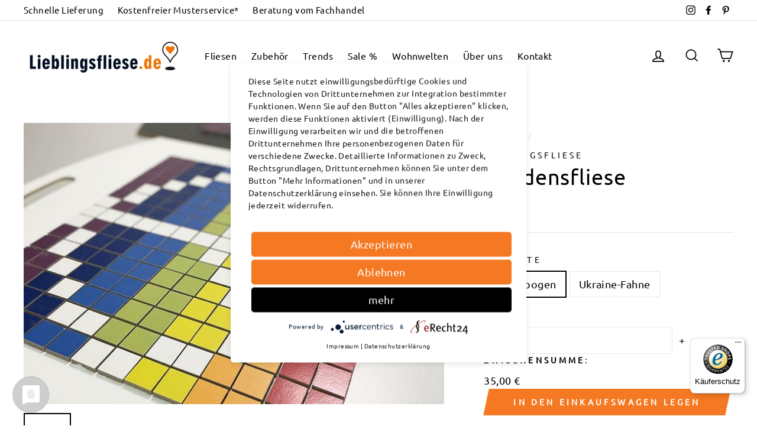

--- FILE ---
content_type: text/html; charset=utf-8
request_url: https://lieblingsfliese.de/friedensfliese?utm_source=tiefenbach-bhv
body_size: 39502
content:
<!doctype html>
<html class="no-js" lang="de">
<head>
  <!-- Cookie Consent Tool -->
  <link rel="preconnect" href="//privacy-proxy.usercentrics.eu"> 
  <link rel="preload" href="//privacy-proxy.usercentrics.eu/latest/uc-block.bundle.js" as="script">
 
  <script type="application/javascript" src="https://app.usercentrics.eu/latest/main.js" id="-QJc89ME"></script>
  <script type="application/javascript" src="https://privacy-proxy.usercentrics.eu/latest/uc-block.bundle.js"></script>
  <!-- Für die Einbindung von YouTube, iFrames etc. -->
  <meta data-privacy-proxy-server = "https://privacy-proxy-server.usercentrics.eu">
  
  <meta charset="utf-8">
  <meta http-equiv="X-UA-Compatible" content="IE=edge,chrome=1">
  <meta name="viewport" content="width=device-width,initial-scale=1">
  <meta name="theme-color" content="#f47922">
  <link rel="canonical" href="https://lieblingsfliese.de/friedensfliese"><link rel="shortcut icon" href="//img.versacommerce.io/resize=32x32/canvas=0/++/static-4.versacommerce.de//lieblingsfliese_versacommerce_de/designs/impuse-theme/assets/favicon_294sq6.png" type="image/png" /><title>#FriedensFliese - Dein Zeichen für eine bessere Welt&ndash; Lieblingsfliese.de</title>
<meta name="description" content="Der Bausatz zum Basteln einer Friedensfliese mit Peace-Zeichen aus keramischen Fliesen. 100% der Erlöse gehen an die Nothilfe Ukraine der Aktion Deutschland Hilft! Jetzt mitmachen #friedensfliese"><meta property="og:site_name" content="Lieblingsfliese.de">
  <meta property="og:url" content="https://lieblingsfliese.de/friedensfliese">
  <meta property="og:title" content="Friedensfliese">
  <meta property="og:type" content="product">
  <meta property="og:description" content="Der Bausatz zum Basteln einer Friedensfliese mit Peace-Zeichen aus keramischen Fliesen. 100% der Erlöse gehen an die Nothilfe Ukraine der Aktion Deutschland Hilft! Jetzt mitmachen #friedensfliese"><meta property="og:image" content="http://img.versacommerce.io/resize=1200x1200/canvas=0/++/assets.versacommerce.de/images/9b8c752ad183914f063f87748f2fc881c2902241.jpg?v=1660217431"><meta property="og:image" content="http://img.versacommerce.io/resize=1200x1200/canvas=0/++/assets.versacommerce.de/images/aa88b8c8744ae8703a50c284b1ee4db137651fc1.jpg?v=1660217431"><meta property="og:image" content="http://img.versacommerce.io/resize=1200x1200/canvas=0/++/assets.versacommerce.de/images/d6d6e6cbe1dc2b7a096531a93aaf852c7b32b4ac.jpg?v=1660217431">
  <meta property="og:image:secure_url" content="https://img.versacommerce.io/resize=1200x1200/canvas=0/++/assets.versacommerce.de/images/9b8c752ad183914f063f87748f2fc881c2902241.jpg?v=1660217431"><meta property="og:image:secure_url" content="https://img.versacommerce.io/resize=1200x1200/canvas=0/++/assets.versacommerce.de/images/aa88b8c8744ae8703a50c284b1ee4db137651fc1.jpg?v=1660217431"><meta property="og:image:secure_url" content="https://img.versacommerce.io/resize=1200x1200/canvas=0/++/assets.versacommerce.de/images/d6d6e6cbe1dc2b7a096531a93aaf852c7b32b4ac.jpg?v=1660217431">
  <meta name="twitter:site" content="@">
  <meta name="twitter:card" content="summary_large_image">
  <meta name="twitter:title" content="Friedensfliese">
  <meta name="twitter:description" content="Der Bausatz zum Basteln einer Friedensfliese mit Peace-Zeichen aus keramischen Fliesen. 100% der Erlöse gehen an die Nothilfe Ukraine der Aktion Deutschland Hilft! Jetzt mitmachen #friedensfliese">
      <style data-shopify data-versacommerce>
        
  @font-face {
  font-family: "Ubuntu";
  font-weight: 400;
  font-style: normal;
  src: url(https://fonts.versacommerce.io/s/ubuntu/v15/4iCs6KVjbNBYlgoKcQ7y.eot);
  src: url(https://fonts.versacommerce.io/s/ubuntu/v15/4iCs6KVjbNBYlgoKcQ7y.eot?#iefix) format('embedded-opentype'), url(https://fonts.versacommerce.io/s/ubuntu/v15/4iCs6KVjbNBYlgoKcQ72.woff2) format('woff2'), url(https://fonts.versacommerce.io/s/ubuntu/v15/4iCs6KVjbNBYlgoKcQ7wnU6AFw.woff) format('woff'), url(https://fonts.versacommerce.io/s/ubuntu/v15/4iCs6KVjbNBYlgoKcQ7z.ttf) format('truetype'), url(https://fonts.versacommerce.io/l/font?kit=4iCs6KVjbNBYlgoKcQ7x&skey=7e59fc036a1a8481&v=v15#Ubuntu) format('svg');
}
  @font-face {
  font-family: "Ubuntu";
  font-weight: 400;
  font-style: normal;
  src: url(https://fonts.versacommerce.io/s/ubuntu/v15/4iCs6KVjbNBYlgoKcQ7y.eot);
  src: url(https://fonts.versacommerce.io/s/ubuntu/v15/4iCs6KVjbNBYlgoKcQ7y.eot?#iefix) format('embedded-opentype'), url(https://fonts.versacommerce.io/s/ubuntu/v15/4iCs6KVjbNBYlgoKcQ72.woff2) format('woff2'), url(https://fonts.versacommerce.io/s/ubuntu/v15/4iCs6KVjbNBYlgoKcQ7wnU6AFw.woff) format('woff'), url(https://fonts.versacommerce.io/s/ubuntu/v15/4iCs6KVjbNBYlgoKcQ7z.ttf) format('truetype'), url(https://fonts.versacommerce.io/l/font?kit=4iCs6KVjbNBYlgoKcQ7x&skey=7e59fc036a1a8481&v=v15#Ubuntu) format('svg');
}

  
  @font-face {
  font-family: "Ubuntu";
  font-weight: 400;
  font-style: italic;
  src: url(https://fonts.versacommerce.io/s/ubuntu/v15/4iCu6KVjbNBYlgoKej76l00.eot);
  src: url(https://fonts.versacommerce.io/s/ubuntu/v15/4iCu6KVjbNBYlgoKej76l00.eot?#iefix) format('embedded-opentype'), url(https://fonts.versacommerce.io/s/ubuntu/v15/4iCu6KVjbNBYlgoKej76l0k.woff2) format('woff2'), url(https://fonts.versacommerce.io/s/ubuntu/v15/4iCu6KVjbNBYlgoKej76l0-iFYxn.woff) format('woff'), url(https://fonts.versacommerce.io/s/ubuntu/v15/4iCu6KVjbNBYlgoKej76l0w.ttf) format('truetype'), url(https://fonts.versacommerce.io/l/font?kit=4iCu6KVjbNBYlgoKej76l04&skey=faa714a35371172&v=v15#Ubuntu) format('svg');
}
  

      </style>

<link href="//static-4.versacommerce.de/lieblingsfliese_versacommerce_de/designs/impuse-theme/assets/theme.css?v=2&53078" rel="stylesheet" type="text/css" media="all"/>      <style data-shopify data-versacommerce>
        
  :root {
    --typeHeaderPrimary: Ubuntu;
    --typeHeaderFallback: sans-serif;
    --typeHeaderSize: 42px;
    --typeHeaderWeight: 400;
    --typeHeaderLineHeight: 1;
    --typeHeaderSpacing: 0.025em;

    --typeBasePrimary:Ubuntu;
    --typeBaseFallback:sans-serif;
    --typeBaseSize: 18px;
    --typeBaseWeight: 400;
    --typeBaseSpacing: 0.025em;
    --typeBaseLineHeight: 1.6;

    --typeCollectionTitle: 24px;

    --iconWeight: 4px;
    --iconLinecaps: miter;

    
      --buttonRadius: 0px;
    

    --colorGridOverlayOpacity: 0.2;
  }
}

      </style>

<script src="https://ajax.googleapis.com/ajax/libs/jquery/3.2.1/jquery.min.js"></script>
  
      <link href="//static-4.versacommerce.de/lieblingsfliese_versacommerce_de/designs/impuse-theme/assets/csZipSearch.css?v=5&53078" rel="stylesheet" type="text/css" media="all"/>

    <script src="//static-4.versacommerce.de/lieblingsfliese_versacommerce_de/designs/impuse-theme/assets/csZipSearch.js?v=693&53078" type="text/javascript"></script>
    <script>
        var CsZipSearch = new csZipSearch();
        CsZipSearch.checkCart({"note":"","total_price":0,"subtotal_price":0,"items_subtotal_price":0,"total_weight":0,"item_count":0,"items":[],"requires_shipping":true,"shipping_address":null,"cart_level_discount_applications":[]}, 'product');
    </script>
    
  <script>
    document.documentElement.className = document.documentElement.className.replace('no-js', 'js');

    window.theme = window.theme || {};
    theme.routes = {
      cart: "/cart",
      cartAdd: "/cart/add.js",
      cartChange: "/cart/change"
    };
    theme.strings = {
      soldOut: "Ausverkauft",
      unavailable: "Nicht verfügbar",
      stockLabel: "[count] auf Lager",
      willNotShipUntil: "Wird nach dem [date] versendet",
      willBeInStockAfter: "Wird nach dem [date] auf Lager sein",
      waitingForStock: "Inventar auf dem Weg",
      savePrice: "Sparen [saved_amount]",
      cartEmpty: "Dein Einkaufswagen ist im Moment leer.",
      cartTermsConfirmation: "Du musst den Allgemeinen Geschäftsbedingungen zustimmen, um den Kauf abzuschließen"
    };
    theme.settings = {
      dynamicVariantsEnable: true,
      dynamicVariantType: "button",
      cartType: "page",
      moneyFormat: "{{amount}} \u20ac",
      saveType: "dollar",
      recentlyViewedEnabled: false,
      predictiveSearch: false,
      predictiveSearchType: "product,page",
      inventoryThreshold: 10,
      quickView: false,
      themeName: 'Impulse',
      themeVersion: "3.2.3"
    };
  </script>

  <script type="text/javascript">
  var Shopify = Shopify || {};
  Shopify.shop = "lieblingsfliese.de";
  Shopify.locale = "de";
  Shopify.routes = Shopify.routes || {};
  Shopify.routes.root = "/";
  Shopify.designMode = window.self !== window.top;
  Shopify.currency = { active: "EUR", rate: '1.0' };
  Shopify.loadFeatures = function(features) {
    if (Array.isArray(features)) {
      features.forEach(function(feature) {
        console.log('Loading feature:', feature.name, 'version:', feature.version);
        if (typeof feature.onLoad === 'function') {
          feature.onLoad();
        }
      });
    }
  };
</script>
<script type="module">!function(o){(o.Shopify=o.Shopify||{}).modules=!0}(window);</script>
<link rel="stylesheet" href="//lieblingsfliese.de/assets/shopify-compatibility.css">
<script type="application/json" id="all-sections-schemas">
  [{"name":"Product pages","settings":[{"type":"select","id":"description_style","label":"Description position","default":"default","options":[{"value":"default","label":"Next to media"},{"value":"full","label":"Below media"}]},{"type":"checkbox","id":"social_enable","label":"Enable social sharing","default":true},{"type":"header","content":"Media"},{"type":"paragraph","content":"Learn more about [media types](https://help.shopify.com/en/manual/products/product-media)"},{"type":"select","id":"image_position","label":"Position","default":"left","options":[{"value":"left","label":"Left"},{"value":"right","label":"Right"}]},{"type":"select","id":"image_size","label":"Size","default":"medium","options":[{"value":"small","label":"Small"},{"value":"medium","label":"Medium"},{"value":"large","label":"Large"}]},{"type":"select","id":"thumbnail_position","label":"Thumbnail position","default":"beside","options":[{"value":"beside","label":"Next to media"},{"value":"below","label":"Below media"}]},{"type":"checkbox","id":"thumbnail_arrows","label":"Show thumbnail arrows"},{"type":"checkbox","id":"enable_video_looping","label":"Enable video looping","default":true},{"type":"select","id":"product_video_style","label":"Video style","default":"muted","options":[{"value":"muted","label":"Video without sound"},{"value":"unmuted","label":"Video with sound"}],"info":"Video with sound will not autoplay"}]},{"name":"Product story","settings":[],"blocks":[{"type":"contact-form","name":"Contact form","settings":[{"type":"paragraph","content":"All submissions are sent to the customer email address of your store. [Learn more](https://help.shopify.com/en/manual/using-themes/change-the-layout/add-contact-form#view-contact-form-submissions)."},{"type":"text","id":"title","label":"Title"},{"type":"checkbox","id":"show_phone","label":"Show phone number"},{"type":"checkbox","id":"narrow_column","label":"Narrow column","default":true}]},{"type":"custom-html","name":"Custom HTML","settings":[{"type":"checkbox","id":"full_width","label":"Full page width","default":false},{"type":"checkbox","id":"space_around","label":"Add spacing above and below","default":true},{"type":"textarea","id":"code","label":"HTML","default":"\u003Ch2\u003ECustom HTML\u003C/h2\u003E\u003Cp\u003EUse this advanced section to build your own layouts or to add custom HTML or scripts.\u003C/p\u003E"}]},{"type":"featured-collection","name":"Featured collection","settings":[{"type":"text","id":"title","label":"Title","default":"Featured collection"},{"type":"collection","id":"collection","label":"Collection"},{"type":"range","id":"per_row","label":"Products per row","default":4,"min":1,"max":5,"step":1},{"type":"range","id":"rows","label":"Rows of products","default":1,"min":1,"max":5,"step":1},{"type":"checkbox","id":"mobile_scrollable","label":"Enable swipe on mobile","default":true},{"type":"checkbox","id":"view_all","label":"Show 'View all' link","default":true}]},{"type":"image-hero","name":"Image hero","settings":[{"type":"checkbox","id":"parallax","label":"Enable parallax","default":true},{"type":"textarea","id":"title","label":"Heading","default":"Two line\ntitle image"},{"type":"range","id":"title_size","label":"Heading text size","default":80,"min":40,"max":100,"unit":"px"},{"type":"text","id":"subheading","label":"Subheading","default":"And optional subtext"},{"type":"url","id":"link","label":"Link"},{"type":"text","id":"link_text","label":"Link text","default":"Optional button"},{"type":"url","id":"link_2","label":"Second link"},{"type":"text","id":"link_text_2","label":"Second link text 2"},{"type":"color","id":"color_accent","label":"Buttons","default":"rgba(0,0,0,0)"},{"type":"select","id":"text_align","label":"Text alignment","default":"vertical-center horizontal-center","options":[{"value":"vertical-center horizontal-left","label":"Center left"},{"value":"vertical-center horizontal-center","label":"Center"},{"value":"vertical-center horizontal-right","label":"Center right"},{"value":"vertical-bottom horizontal-left","label":"Bottom left"},{"value":"vertical-bottom horizontal-center","label":"Bottom center"},{"value":"vertical-bottom horizontal-right","label":"Bottom right"}]},{"type":"image_picker","id":"image","label":"Image"},{"type":"select","id":"focal_point","label":"Image focal point","info":"Used to keep the subject of your photo in view.","default":"center center","options":[{"value":"20% 0","label":"Top left"},{"value":"top center","label":"Top center"},{"value":"80% 0","label":"Top right"},{"value":"20% 50%","label":"Left"},{"value":"center center","label":"Center"},{"value":"80% 50%","label":"Right"},{"value":"20% 100%","label":"Bottom left"},{"value":"bottom center","label":"Bottom center"},{"value":"80% 100%","label":"Bottom right"}]},{"type":"select","id":"section_height","label":"Desktop height","default":"650px","options":[{"label":"Natural","value":"natural"},{"label":"450px","value":"450px"},{"label":"550px","value":"550px"},{"label":"650px","value":"650px"},{"label":"750px","value":"750px"},{"label":"Full screen","value":"100vh"}]},{"type":"select","id":"mobile_height","label":"Mobile height","default":"auto","info":"Not used if desktop height is set to natural","options":[{"label":"Auto","value":"auto"},{"label":"250px","value":"250px"},{"label":"300px","value":"300px"},{"label":"400px","value":"400px"},{"label":"500px","value":"500px"},{"label":"Full screen","value":"100vh"}]}]},{"type":"text-and-image","name":"Image with text","settings":[{"type":"image_picker","id":"image","label":"Image"},{"type":"range","id":"image_width","label":"Image width","default":500,"min":100,"max":500,"step":10,"unit":"px"},{"type":"text","id":"subtitle","label":"Subtitle","default":"Improved"},{"type":"text","id":"title","label":"Title","default":"Image with text"},{"type":"richtext","id":"text","label":"Text","default":"\u003Cp\u003EPair large text with an image to tell a story, explain a detail about your product, or describe a new promotion.\u003C/p\u003E"},{"type":"text","id":"button_label","label":"Button label","default":"Optional button"},{"type":"url","id":"button_link","label":"Button link"},{"type":"select","id":"layout","label":"Layout","default":"left","options":[{"value":"left","label":"Image on left"},{"value":"right","label":"Image on right"}]}]},{"type":"background-image-text","name":"Large image with text box","settings":[{"type":"text","id":"subtitle","label":"Subtitle","default":"Impressive"},{"type":"text","id":"title","label":"Title","default":"Large image with text box"},{"type":"richtext","id":"text","label":"Text","default":"\u003Cp\u003EPair large text with a full-width image to draw attention to an important detail of your brand or product line.\u003C/p\u003E"},{"type":"text","id":"button_label","label":"Button label"},{"type":"url","id":"button_link","label":"Button link"},{"type":"image_picker","id":"image","label":"Image"},{"type":"select","id":"alignment","label":"Image focal point","info":"Used to keep the subject of your photo in view.","default":"center","options":[{"value":"20% 0","label":"Top left"},{"value":"top","label":"Top"},{"value":"80% 0","label":"Top right"},{"value":"20% 50%","label":"Left"},{"value":"center","label":"Middle"},{"value":"80% 50%","label":"Right"},{"value":"20% 100%","label":"Bottom left"},{"value":"bottom","label":"Bottom"},{"value":"80% 100%","label":"Bottom right"}]},{"type":"color","id":"color_border","label":"Image color","info":"Used for mobile border","default":"#f4f4f4"},{"type":"select","id":"layout","label":"Layout","default":"left","options":[{"value":"left","label":"Text on left"},{"value":"right","label":"Text on right"}]},{"type":"range","id":"height","label":"Section height","default":550,"min":450,"max":750,"step":100,"unit":"px"},{"type":"checkbox","id":"parallax","label":"Enable parallax","default":true}]},{"type":"map","name":"Map","settings":[{"id":"map_title","type":"text","label":"Title","default":"Our retail store"},{"id":"address","type":"richtext","label":"Text","default":"\u003Cp\u003E301 Front St W\u003Cbr\u003EToronto, Canada\u003C/p\u003E\u003Cp\u003EMon - Fri, 8:30am - 10:30pm\u003Cbr\u003ESaturday, 8:30am - 10:30pm\u003Cbr\u003ESunday, 8:30am - 10:30pm\u003C/p\u003E"},{"id":"map_address","type":"text","label":"Map address","info":"Google maps will find the exact location","default":"301 Front St W, Toronto, ON M5V 2T6"},{"id":"api_key","type":"text","label":"Google Maps API key","info":"You'll need to [register a Google Maps API Key](https://help.shopify.com/manual/using-themes/troubleshooting/map-section-api-key) to display the map"},{"id":"show_button","type":"checkbox","label":"Show 'Get directions' button","default":true},{"type":"image_picker","id":"background_image","label":"Image","info":"Displayed if the map isn\u2019t loaded"},{"type":"select","id":"background_image_position","label":"Image focal point","default":"center center","options":[{"label":"Top left","value":"top left"},{"label":"Top center","value":"top center"},{"label":"Top right","value":"top right"},{"label":"Middle left","value":"center left"},{"label":"Middle center","value":"center center"},{"label":"Middle right","value":"center right"},{"label":"Bottom left","value":"bottom left"},{"label":"Bottom center","value":"bottom center"},{"label":"Bottom right","value":"bottom right"}],"info":"Used to keep the subject of your photo in view."}]},{"type":"rich-text","name":"Rich text","settings":[{"type":"text","id":"title","label":"Title","default":"Rich text block"},{"type":"richtext","id":"text","label":"Text","default":"\u003Cp\u003EUse this section for any descriptive text you need to fill out your pages or to add introductory headings between other blocks.\u003C/p\u003E"},{"type":"select","id":"align_text","label":"Text alignment","default":"center","options":[{"value":"left","label":"Left"},{"value":"center","label":"Centered"}]},{"type":"checkbox","id":"narrow_column","label":"Narrow column","default":true},{"type":"checkbox","id":"enlarge_text","label":"Enlarge text"}]},{"type":"image-row","name":"Row of images","settings":[{"type":"image_picker","id":"image_1","label":"Image 1"},{"type":"url","id":"image_1_link","label":"Link 1","info":"Optional"},{"type":"image_picker","id":"image_2","label":"Image 2"},{"type":"url","id":"image_2_link","label":"Link 2","info":"Optional"},{"type":"image_picker","id":"image_3","label":"Image 3"},{"type":"url","id":"image_3_link","label":"Link 3","info":"Optional"},{"type":"image_picker","id":"image_4","label":"Image 4"},{"type":"url","id":"image_4_link","label":"Link 4","info":"Optional"},{"type":"checkbox","id":"enable_gutter","label":"Add spacing","default":false},{"type":"checkbox","id":"enable_zoom","label":"Enable image zoom","info":"Not active if any image links set","default":true}]},{"type":"testimonials","name":"Testimonials","settings":[{"type":"text","id":"title","label":"Title","default":"Testimonials"},{"type":"select","id":"align_text","label":"Text alignment","default":"center","options":[{"value":"left","label":"Left"},{"value":"center","label":"Centered"}]},{"type":"checkbox","id":"round_images","label":"Circular images","info":"Requires square images"},{"type":"header","content":"Testimonial 1"},{"type":"richtext","id":"testimonial_1","label":"Text","default":"\u003Cp\u003EAdd customer reviews and testimonials to showcase your store\u2019s happy customers.\u003C/p\u003E"},{"type":"image_picker","id":"image_1","label":"Author's image"},{"type":"text","id":"author_1","label":"Author","default":"Author's name"},{"type":"header","content":"Testimonial 2"},{"type":"richtext","id":"testimonial_2","label":"Text","default":"\u003Cp\u003EAdd customer reviews and testimonials to showcase your store\u2019s happy customers.\u003C/p\u003E"},{"type":"image_picker","id":"image_2","label":"Author's image"},{"type":"text","id":"author_2","label":"Author","default":"Author's name"}]},{"type":"text-columns","name":"Text columns with images","settings":[{"type":"text","id":"title","label":"Title"},{"type":"select","id":"align_text","label":"Alignment","default":"center","options":[{"value":"left","label":"Left"},{"value":"center","label":"Centered"}]},{"type":"header","content":"Column 1"},{"type":"checkbox","id":"enable_image_1","label":"Show image","default":true},{"type":"image_picker","id":"image_1","label":"Image"},{"type":"range","id":"image_width_1","label":"Image width","default":650,"min":60,"max":650,"step":10,"unit":"px"},{"type":"text","id":"title_1","label":"Heading","default":"Example title"},{"type":"richtext","id":"text_1","label":"Text","default":"\u003Cp\u003EUse this section to explain a set of product features, to link to a series of pages, or to answer common questions about your products. Add images for emphasis.\u003C/p\u003E"},{"type":"text","id":"button_label_1","label":"Button label"},{"type":"url","id":"button_link_1","label":"Link"},{"type":"header","content":"Column 2"},{"type":"checkbox","id":"enable_image_2","label":"Show image","default":true},{"type":"image_picker","id":"image_2","label":"Image"},{"type":"range","id":"image_width_2","label":"Image width","default":650,"min":60,"max":650,"step":10,"unit":"px"},{"type":"text","id":"title_2","label":"Heading","default":"Example title"},{"type":"richtext","id":"text_2","label":"Text","default":"\u003Cp\u003EUse this section to explain a set of product features, to link to a series of pages, or to answer common questions about your products. Add images for emphasis.\u003C/p\u003E"},{"type":"text","id":"button_label_2","label":"Button label"},{"type":"url","id":"button_link_2","label":"Link"},{"type":"header","content":"Column 3"},{"type":"checkbox","id":"enable_image_3","label":"Show image","default":true},{"type":"image_picker","id":"image_3","label":"Image"},{"type":"range","id":"image_width_3","label":"Image width","default":650,"min":60,"max":650,"step":10,"unit":"px"},{"type":"text","id":"title_3","label":"Heading","default":"Example title"},{"type":"richtext","id":"text_3","label":"Text","default":"\u003Cp\u003EUse this section to explain a set of product features, to link to a series of pages, or to answer common questions about your products. Add images for emphasis.\u003C/p\u003E"},{"type":"text","id":"button_label_3","label":"Button label"},{"type":"url","id":"button_link_3","label":"Link"}]},{"type":"hero-video","name":"Video hero","settings":[{"type":"textarea","id":"title","label":"Heading","default":"Bring your\nbrand to life."},{"type":"range","id":"title_size","label":"Heading text size","default":80,"min":40,"max":100,"unit":"px"},{"type":"text","id":"subheading","label":"Subheading","default":"Seamless hero videos"},{"type":"text","id":"link_text","label":"Button text","default":"Optional button"},{"type":"url","id":"link","label":"Button link","info":"Links to YouTube videos will be opened in a video player"},{"type":"select","id":"text_align","label":"Text alignment","default":"vertical-center horizontal-center","options":[{"value":"vertical-center horizontal-left","label":"Center left"},{"value":"vertical-center horizontal-center","label":"Center"},{"value":"vertical-center horizontal-right","label":"Center right"},{"value":"vertical-bottom horizontal-left","label":"Bottom left"},{"value":"vertical-bottom horizontal-center","label":"Bottom center"},{"value":"vertical-bottom horizontal-right","label":"Bottom right"}]},{"type":"text","id":"video_url","label":"Background video link","default":"https://www.youtube.com/watch?v=_9VUPq3SxOc","info":"Supports YouTube, .MP4 and Vimeo. Not all features supported by Vimeo. [Learn more](https://archetypethemes.co/blogs/impulse/how-do-i-add-background-videos)"},{"type":"select","id":"section_height","label":"Section height","default":"650px","options":[{"label":"450px","value":"450px"},{"label":"550px","value":"550px"},{"label":"650px","value":"650px"},{"label":"750px","value":"750px"},{"label":"Full screen","value":"100vh"}]},{"type":"select","id":"mobile_height","label":"Mobile height","default":"auto","options":[{"label":"Auto","value":"auto"},{"label":"250px","value":"250px"},{"label":"300px","value":"300px"},{"label":"400px","value":"400px"},{"label":"500px","value":"500px"},{"label":"Full screen","value":"100vh"}]}]}]},{"name":"Product recommendations","settings":[{"type":"checkbox","id":"show_product_recommendations","label":"Show dynamic recommendations","info":"Dynamic recommendations change and improve with time. [Learn more](https://help.shopify.com/en/themes/development/recommended-products)","default":true},{"type":"text","id":"product_recommendations_heading","label":"Heading","default":"You may also like"},{"type":"range","id":"related_count","label":"Number of related products","default":5,"min":2,"max":6,"step":1}]},{"name":"Recently viewed products","settings":[{"type":"checkbox","id":"show_section","label":"Show recently viewed products","default":true},{"type":"range","id":"recent_count","label":"Number of recent products","default":5,"min":2,"max":10,"step":1}]}]
</script>
<link rel="stylesheet" href="//static-3.versacommerce.de/lieblingsfliese_versacommerce_de/designs/impuse-theme/compiled_assets/styles.css">
<script type="text/javascript" id="__st">
  var __st={"pageurl":"lieblingsfliese.de/friedensfliese?utm_source=tiefenbach-bhv"};
</script>


  <script src="//static-4.versacommerce.de/lieblingsfliese_versacommerce_de/designs/impuse-theme/assets/vendor-scripts-v6.js" defer="defer"></script>

  

  <script src="//static-1.versacommerce.de/lieblingsfliese_versacommerce_de/designs/impuse-theme/assets/theme.js?53078" defer="defer"></script><!-- Google Optimize -->
  <script src="https://www.googleoptimize.com/optimize.js?id=OPT-58JLGLF"></script>
  
  <!-- Google Tag Manager -->
  <script>(function(w,d,s,l,i){w[l]=w[l]||[];w[l].push({'gtm.start':
new Date().getTime(),event:'gtm.js'});var f=d.getElementsByTagName(s)[0],
j=d.createElement(s),dl=l!='dataLayer'?'&l='+l:'';j.async=true;j.src=
'https://www.googletagmanager.com/gtm.js?id='+i+dl;f.parentNode.insertBefore(j,f);
})(window,document,'script','dataLayer','GTM-567SRSR');
  </script>
  <!-- End Google Tag Manager -->

  <!-- Global Site Tag (gtag.js - Google Analytics -->
  <script type="text/plain" data-usercentrics="Google Analytics" async src="https://www.googletagmanager.com/gtag/js?id=UA-99110469-1"></script>
  <script type="text/plain" data-usercentrics="Google Analytics">
    window.dataLayer = window.dataLayer || [];
    function gtag() {dataLayer.push(arguments);}
    gtag('js', new Date());
    
    gtag('config', 'UA-99110469-1', {'anonymize_ip': 'true' });
    
    gtag('event', 'add_to_cart', {
      "items": [
        
      ]
    });
    
    
  </script>
  
<script src="https://www.google.com/recaptcha/api.js?render=6Lf9WjQsAAAAAKMrKaUAdEOXblKE3FojCxJ7cIgc"></script>

<script>
  window.onload = function() {
    grecaptcha.ready(function() {
      var inputs = document.querySelectorAll('input[name="g-recaptcha-response"]');
      var active_recapcha_actions = ["registration", "contact", "newsletter", "gdpr_email"]

      inputs.forEach(function(input) {
        var action = input.getAttribute('data-action');
        if (active_recapcha_actions.includes(action)) {
          grecaptcha.execute('6Lf9WjQsAAAAAKMrKaUAdEOXblKE3FojCxJ7cIgc', {action: action}).then(function(token) {
              input.value = token;
          });
        }
      });
    });
  }
</script>
<script>
  document.addEventListener("DOMContentLoaded", function() {
    try {
      if (window !== window.parent) {
        var hasContentForIndex = "product" == "index";
        var hasContentForPage = "product" == "page";
        var hasContentForProduct = "product" == "product";

        var hasContentForNotFoundTemplate = "product" == "404";
        var hasContentForArticle = "product" == "article";
        var hasContentForBlog = "product" == "blog";
        var hasContentForCart = "product" == "cart";
        var hasContentForCollection = "product" == "collection";
        var hasContentForAccount = "product" == "account";
        var hasContentForActivateAccount = "product" == "activate-account";
        var hasContentForAddresses = "product" == "addresses";
        var hasContentForLogin = "product" == "login";
        var hasContentForOrder = "product" == "order";
        var hasContentForRegister = "product" == "register";
        var hasContentForResetPassword = "product" == "reset-password";
        var hasContentForOrder = "product" == "order";
        var hasContentForListCollections = "product" == "list-collections";
        var hasContentForSearch = "product" == "search";
        
        var templateSuffix = ""
        var templateName = "product";

        var sectionIds = [];
        var sections = document.getElementsByClassName("shopify-section");

        for (i = 0; i < sections.length; i++) {
            var section = sections[i];
            var sectionId = section.getAttribute("data-section-file-name");
          
            var hasSubstringClass = false;
            var classNames = section.className.split(' ');
   
            for (var t = 0; t < classNames.length; t++) {
              if (classNames[t].includes('shopify-section-group')) {
                hasSubstringClass = true;
                break;
              }
            }

            if (!sectionId) {
              sectionId = section.getAttribute("data-section-id");
            }

            if (sectionId && (hasSubstringClass == false)) {
                sectionIds.push(sectionId);
            }
        }

        var uniqueSectionIds = sectionIds.filter(function(sectionId, index, self) {
            return index == self.indexOf(sectionId);
        });
				console.log(uniqueSectionIds);

        window.VERSACOMMERCE_SECTIONS = {staticSections: uniqueSectionIds, hasContentForIndex: hasContentForIndex, hasContentForPage: hasContentForPage, hasContentForProduct: hasContentForProduct,
          hasContentForNotFoundTemplate: hasContentForNotFoundTemplate, hasContentForArticle: hasContentForArticle, hasContentForBlog: hasContentForBlog, hasContentForCart: hasContentForCart,
          hasContentForCollection: hasContentForCollection, hasContentForAccount: hasContentForAccount, hasContentForActivateAccount: hasContentForActivateAccount, hasContentForAddresses: hasContentForAddresses,
          hasContentForLogin: hasContentForLogin, hasContentForOrder: hasContentForOrder, hasContentForRegister: hasContentForRegister, hasContentForResetPassword: hasContentForResetPassword,
          hasContentForOrder: hasContentForOrder, hasContentForListCollections: hasContentForListCollections, hasContentForSearch: hasContentForSearch, 
          templateSuffix: templateSuffix, templateName: templateName
        };
        window.VERSACOMMERCE_SECTION_URLS = {
            "Home": "lieblingsfliese.versacommerce.de",
            "Produkt": "lieblingsfliese.versacommerce.de/products/multiglass-caramel-30x30-mosaik",
            "Produktgruppe": "lieblingsfliese.versacommerce.de/collections/aachen",
            "Warenkorb": "lieblingsfliese.versacommerce.de/cart"
        };

        if (window.console) {
            console.debug("uniqueSectionIds: " + uniqueSectionIds);
            console.debug("hasContentForIndex: " + hasContentForIndex);
            console.debug("hasContentForPage: " + hasContentForPage);
        }
          window.parent.postMessage({cmd: "filter-sections", args: window.VERSACOMMERCE_SECTIONS}, "*");
          window.parent.postMessage({cmd: "create-urls", args: window.VERSACOMMERCE_SECTION_URLS}, "*");
      }

    }
    catch(error) {}
  });
</script></head>

<body class="template-product" data-center-text="false" data-button_style="angled" data-type_header_capitalize="false" data-type_headers_align_text="false" data-type_product_capitalize="false" data-swatch_style="round">

  <!-- Google Tag Manager (noscript) -->
  <noscript><iframe src="https://www.googletagmanager.com/ns.html?id=GTM-567SRSR" height="0" width="0" style="display:none;visibility:hidden"></iframe></noscript>
  <!-- End Google Tag Manager (noscript) -->

  <a class="in-page-link visually-hidden skip-link" href="#MainContent">Direkt zum Inhalt</a>

  <div id="PageContainer" class="page-container">
    <div class="transition-body">

    <div id='shopify-section-header' class='shopify-section ' data-section-id='header' data-section-file-name='header' data-theme-editor-section='{&quot;id&quot;:&quot;header&quot;,&quot;type&quot;:&quot;TODO&quot;,&quot;hidden&quot;:false}'>



<div id="NavDrawer" class="drawer drawer--right">
  <div class="drawer__contents">
    <div class="drawer__fixed-header drawer__fixed-header--full">
      <div class="drawer__header drawer__header--full appear-animation appear-delay-1">
        <div class="h2 drawer__title">
        </div>
        <div class="drawer__close">
          <button type="button" class="drawer__close-button js-drawer-close">
            <svg aria-hidden="true" focusable="false" role="presentation" class="icon icon-close" viewBox="0 0 64 64"><path d="M19 17.61l27.12 27.13m0-27.12L19 44.74"/></svg>
            <span class="icon__fallback-text">Menü schließen</span>
          </button>
        </div>
      </div>
    </div>
    <div class="drawer__scrollable">
      <ul class="mobile-nav" role="navigation" aria-label="Primary">
        

          <li class="mobile-nav__item appear-animation appear-delay-2">
            
              <div class="mobile-nav__has-sublist">
                
                  <a href="/fliesen-kaufen"
                    class="mobile-nav__link mobile-nav__link--top-level"
                    id="Label-fliesen-kaufen1"
                    >
                    Fliesen
                  </a>
                  <div class="mobile-nav__toggle">
                    <button type="button"
                      aria-controls="Linklist-fliesen-kaufen1"
                      
                      class="collapsible-trigger collapsible--auto-height ">
                      <span class="collapsible-trigger__icon collapsible-trigger__icon--open" role="presentation">
  <svg aria-hidden="true" focusable="false" role="presentation" class="icon icon--wide icon-chevron-down" viewBox="0 0 28 16"><path d="M1.57 1.59l12.76 12.77L27.1 1.59" stroke-width="2" stroke="#000" fill="none" fill-rule="evenodd"/></svg>
</span>

                    </button>
                  </div>
                
              </div>
            

            
              <div id="Linklist-fliesen-kaufen1"
                class="mobile-nav__sublist collapsible-content collapsible-content--all "
                aria-labelledby="Label-fliesen-kaufen1"
                >
                <div class="collapsible-content__inner">
                  <ul class="mobile-nav__sublist">
                    

                      <li class="mobile-nav__item">
                        <div class="mobile-nav__child-item">
                          
                            <a href="/pages/markenwelt"
                              class="mobile-nav__link"
                              id="Sublabel-pagesmarkenwelt1"
                              >
                              Markenwelt
                            </a>
                          
                          
                        </div>

                        
                      </li>
                    

                      <li class="mobile-nav__item">
                        <div class="mobile-nav__child-item">
                          
                            <a href="/bodenfliesen-kaufen"
                              class="mobile-nav__link"
                              id="Sublabel-bodenfliesen-kaufen2"
                              >
                              Bodenfliesen
                            </a>
                          
                          
                        </div>

                        
                      </li>
                    

                      <li class="mobile-nav__item">
                        <div class="mobile-nav__child-item">
                          
                            <a href="/mosaik-fliesen-kaufen"
                              class="mobile-nav__link"
                              id="Sublabel-mosaik-fliesen-kaufen3"
                              >
                              Mosaikfliesen
                            </a>
                          
                          
                        </div>

                        
                      </li>
                    

                      <li class="mobile-nav__item">
                        <div class="mobile-nav__child-item">
                          
                            <a href="/naturstein-kaufen"
                              class="mobile-nav__link"
                              id="Sublabel-naturstein-kaufen4"
                              >
                              Naturstein
                            </a>
                          
                          
                        </div>

                        
                      </li>
                    

                      <li class="mobile-nav__item">
                        <div class="mobile-nav__child-item">
                          
                            <a href="/terrassenplatten-kaufen"
                              class="mobile-nav__link"
                              id="Sublabel-terrassenplatten-kaufen5"
                              >
                              Terrassenplatten
                            </a>
                          
                          
                        </div>

                        
                      </li>
                    

                      <li class="mobile-nav__item">
                        <div class="mobile-nav__child-item">
                          
                            <a href="/wandfliesen-kaufen"
                              class="mobile-nav__link"
                              id="Sublabel-wandfliesen-kaufen6"
                              >
                              Wandfliesen
                            </a>
                          
                          
                        </div>

                        
                      </li>
                    
                  </ul>
                </div>
              </div>
            
          </li>
        

          <li class="mobile-nav__item appear-animation appear-delay-3">
            
              <div class="mobile-nav__has-sublist">
                
                  <a href="/fliesen-zubehoer"
                    class="mobile-nav__link mobile-nav__link--top-level"
                    id="Label-fliesen-zubehoer2"
                    >
                    Zubehör
                  </a>
                  <div class="mobile-nav__toggle">
                    <button type="button"
                      aria-controls="Linklist-fliesen-zubehoer2"
                      
                      class="collapsible-trigger collapsible--auto-height ">
                      <span class="collapsible-trigger__icon collapsible-trigger__icon--open" role="presentation">
  <svg aria-hidden="true" focusable="false" role="presentation" class="icon icon--wide icon-chevron-down" viewBox="0 0 28 16"><path d="M1.57 1.59l12.76 12.77L27.1 1.59" stroke-width="2" stroke="#000" fill="none" fill-rule="evenodd"/></svg>
</span>

                    </button>
                  </div>
                
              </div>
            

            
              <div id="Linklist-fliesen-zubehoer2"
                class="mobile-nav__sublist collapsible-content collapsible-content--all "
                aria-labelledby="Label-fliesen-zubehoer2"
                >
                <div class="collapsible-content__inner">
                  <ul class="mobile-nav__sublist">
                    

                      <li class="mobile-nav__item">
                        <div class="mobile-nav__child-item">
                          
                            <a href="/terrasse-reinigen"
                              class="mobile-nav__link"
                              id="Sublabel-terrasse-reinigen1"
                              >
                              Terrasse reinigen
                            </a>
                          
                          
                        </div>

                        
                      </li>
                    

                      <li class="mobile-nav__item">
                        <div class="mobile-nav__child-item">
                          
                            <a href="/fliesen-reiniger"
                              class="mobile-nav__link"
                              id="Sublabel-fliesen-reiniger2"
                              >
                              Reinigungsmittel
                            </a>
                          
                          
                        </div>

                        
                      </li>
                    

                      <li class="mobile-nav__item">
                        <div class="mobile-nav__child-item">
                          
                            <a href="/fugenreinigung"
                              class="mobile-nav__link"
                              id="Sublabel-fugenreinigung3"
                              >
                              Fugenreinigung
                            </a>
                          
                          
                        </div>

                        
                      </li>
                    

                      <li class="mobile-nav__item">
                        <div class="mobile-nav__child-item">
                          
                            <a href="/fliesen-verlegematerial"
                              class="mobile-nav__link"
                              id="Sublabel-fliesen-verlegematerial4"
                              >
                              Verlegematerial
                            </a>
                          
                          
                        </div>

                        
                      </li>
                    

                      <li class="mobile-nav__item">
                        <div class="mobile-nav__child-item">
                          
                            <a href="/fliesen-werkzeug"
                              class="mobile-nav__link"
                              id="Sublabel-fliesen-werkzeug5"
                              >
                              Werkzeug
                            </a>
                          
                          
                        </div>

                        
                      </li>
                    

                      <li class="mobile-nav__item">
                        <div class="mobile-nav__child-item">
                          
                            <a href="/collections/wc-drueckerplatte"
                              class="mobile-nav__link"
                              id="Sublabel-collectionswc-drueckerplatte6"
                              >
                              WC-Drückerplatte
                            </a>
                          
                          
                        </div>

                        
                      </li>
                    

                      <li class="mobile-nav__item">
                        <div class="mobile-nav__child-item">
                          
                            <a href="/collections/duschablagen"
                              class="mobile-nav__link"
                              id="Sublabel-collectionsduschablagen7"
                              >
                              Duschablagen
                            </a>
                          
                          
                        </div>

                        
                      </li>
                    

                      <li class="mobile-nav__item">
                        <div class="mobile-nav__child-item">
                          
                            <a href="/fussbodenheizung"
                              class="mobile-nav__link"
                              id="Sublabel-fussbodenheizung8"
                              >
                              Fußbodenheizung
                            </a>
                          
                          
                        </div>

                        
                      </li>
                    

                      <li class="mobile-nav__item">
                        <div class="mobile-nav__child-item">
                          
                            <a href="/collections/fertig-zum-verfliesen"
                              class="mobile-nav__link"
                              id="Sublabel-collectionsfertig-zum-verfliesen9"
                              >
                              Fertig zum Verfliesen
                            </a>
                          
                          
                        </div>

                        
                      </li>
                    

                      <li class="mobile-nav__item">
                        <div class="mobile-nav__child-item">
                          
                            <a href="/collections/freizeit-and-lifestyle"
                              class="mobile-nav__link"
                              id="Sublabel-collectionsfreizeit-and-lifestyle10"
                              >
                              Freizeit &amp; Lifestyle
                            </a>
                          
                          
                        </div>

                        
                      </li>
                    
                  </ul>
                </div>
              </div>
            
          </li>
        

          <li class="mobile-nav__item appear-animation appear-delay-4">
            
              <div class="mobile-nav__has-sublist">
                
                  <a href="/fliesen-trends"
                    class="mobile-nav__link mobile-nav__link--top-level"
                    id="Label-fliesen-trends3"
                    >
                    Trends
                  </a>
                  <div class="mobile-nav__toggle">
                    <button type="button"
                      aria-controls="Linklist-fliesen-trends3"
                      
                      class="collapsible-trigger collapsible--auto-height ">
                      <span class="collapsible-trigger__icon collapsible-trigger__icon--open" role="presentation">
  <svg aria-hidden="true" focusable="false" role="presentation" class="icon icon--wide icon-chevron-down" viewBox="0 0 28 16"><path d="M1.57 1.59l12.76 12.77L27.1 1.59" stroke-width="2" stroke="#000" fill="none" fill-rule="evenodd"/></svg>
</span>

                    </button>
                  </div>
                
              </div>
            

            
              <div id="Linklist-fliesen-trends3"
                class="mobile-nav__sublist collapsible-content collapsible-content--all "
                aria-labelledby="Label-fliesen-trends3"
                >
                <div class="collapsible-content__inner">
                  <ul class="mobile-nav__sublist">
                    

                      <li class="mobile-nav__item">
                        <div class="mobile-nav__child-item">
                          
                            <a href="/fliesen-in-holzoptik"
                              class="mobile-nav__link"
                              id="Sublabel-fliesen-in-holzoptik1"
                              >
                              Fliesen in Holzoptik
                            </a>
                          
                          
                        </div>

                        
                      </li>
                    

                      <li class="mobile-nav__item">
                        <div class="mobile-nav__child-item">
                          
                            <a href="/metro-fliesen"
                              class="mobile-nav__link"
                              id="Sublabel-metro-fliesen2"
                              >
                              Metro Fliesen
                            </a>
                          
                          
                        </div>

                        
                      </li>
                    

                      <li class="mobile-nav__item">
                        <div class="mobile-nav__child-item">
                          
                            <a href="/jugendstil-fliesen-in-zementoptik"
                              class="mobile-nav__link"
                              id="Sublabel-jugendstil-fliesen-in-zementoptik3"
                              >
                              Jugendstil-Fliesen
                            </a>
                          
                          
                        </div>

                        
                      </li>
                    

                      <li class="mobile-nav__item">
                        <div class="mobile-nav__child-item">
                          
                            <a href="/fliesen-betonoptik"
                              class="mobile-nav__link"
                              id="Sublabel-fliesen-betonoptik4"
                              >
                              Betonoptik
                            </a>
                          
                          
                        </div>

                        
                      </li>
                    

                      <li class="mobile-nav__item">
                        <div class="mobile-nav__child-item">
                          
                            <a href="/mosaik-fliesen-kaufen"
                              class="mobile-nav__link"
                              id="Sublabel-mosaik-fliesen-kaufen5"
                              >
                              Mosaikfliesen
                            </a>
                          
                          
                        </div>

                        
                      </li>
                    

                      <li class="mobile-nav__item">
                        <div class="mobile-nav__child-item">
                          
                            <a href="/bunte-fliesen"
                              class="mobile-nav__link"
                              id="Sublabel-bunte-fliesen6"
                              >
                              Bunte Fliesen
                            </a>
                          
                          
                        </div>

                        
                      </li>
                    

                      <li class="mobile-nav__item">
                        <div class="mobile-nav__child-item">
                          
                            <a href="/terrazzo-fliesen"
                              class="mobile-nav__link"
                              id="Sublabel-terrazzo-fliesen7"
                              >
                              Terrazzo Fliesen
                            </a>
                          
                          
                        </div>

                        
                      </li>
                    
                  </ul>
                </div>
              </div>
            
          </li>
        

          <li class="mobile-nav__item appear-animation appear-delay-5">
            
              <a href="/fliesen-angebote" class="mobile-nav__link mobile-nav__link--top-level" >Sale %</a>
            

            
          </li>
        

          <li class="mobile-nav__item appear-animation appear-delay-6">
            
              <div class="mobile-nav__has-sublist">
                
                  <a href="/wohnwelten"
                    class="mobile-nav__link mobile-nav__link--top-level"
                    id="Label-wohnwelten5"
                    >
                    Wohnwelten
                  </a>
                  <div class="mobile-nav__toggle">
                    <button type="button"
                      aria-controls="Linklist-wohnwelten5"
                      
                      class="collapsible-trigger collapsible--auto-height ">
                      <span class="collapsible-trigger__icon collapsible-trigger__icon--open" role="presentation">
  <svg aria-hidden="true" focusable="false" role="presentation" class="icon icon--wide icon-chevron-down" viewBox="0 0 28 16"><path d="M1.57 1.59l12.76 12.77L27.1 1.59" stroke-width="2" stroke="#000" fill="none" fill-rule="evenodd"/></svg>
</span>

                    </button>
                  </div>
                
              </div>
            

            
              <div id="Linklist-wohnwelten5"
                class="mobile-nav__sublist collapsible-content collapsible-content--all "
                aria-labelledby="Label-wohnwelten5"
                >
                <div class="collapsible-content__inner">
                  <ul class="mobile-nav__sublist">
                    

                      <li class="mobile-nav__item">
                        <div class="mobile-nav__child-item">
                          
                            <a href="/fliesen-badezimmer"
                              class="mobile-nav__link"
                              id="Sublabel-fliesen-badezimmer1"
                              >
                              Badezimmer
                            </a>
                          
                          
                        </div>

                        
                      </li>
                    

                      <li class="mobile-nav__item">
                        <div class="mobile-nav__child-item">
                          
                            <a href="/fliesen-wohnzimmer"
                              class="mobile-nav__link"
                              id="Sublabel-fliesen-wohnzimmer2"
                              >
                              Wohnzimmer
                            </a>
                          
                          
                        </div>

                        
                      </li>
                    

                      <li class="mobile-nav__item">
                        <div class="mobile-nav__child-item">
                          
                            <a href="/fliesen-kueche"
                              class="mobile-nav__link"
                              id="Sublabel-fliesen-kueche3"
                              >
                              Küche
                            </a>
                          
                          
                        </div>

                        
                      </li>
                    

                      <li class="mobile-nav__item">
                        <div class="mobile-nav__child-item">
                          
                            <a href="/fliesen-schlafzimmer"
                              class="mobile-nav__link"
                              id="Sublabel-fliesen-schlafzimmer4"
                              >
                              Schlafzimmer
                            </a>
                          
                          
                        </div>

                        
                      </li>
                    

                      <li class="mobile-nav__item">
                        <div class="mobile-nav__child-item">
                          
                            <a href="/terrassenplatten-kaufen"
                              class="mobile-nav__link"
                              id="Sublabel-terrassenplatten-kaufen5"
                              >
                              Terrasse
                            </a>
                          
                          
                        </div>

                        
                      </li>
                    
                  </ul>
                </div>
              </div>
            
          </li>
        

          <li class="mobile-nav__item appear-animation appear-delay-7">
            
              <div class="mobile-nav__has-sublist">
                
                  <a href="/collections/ueber-uns"
                    class="mobile-nav__link mobile-nav__link--top-level"
                    id="Label-collectionsueber-uns6"
                    >
                    Über uns
                  </a>
                  <div class="mobile-nav__toggle">
                    <button type="button"
                      aria-controls="Linklist-collectionsueber-uns6"
                      
                      class="collapsible-trigger collapsible--auto-height ">
                      <span class="collapsible-trigger__icon collapsible-trigger__icon--open" role="presentation">
  <svg aria-hidden="true" focusable="false" role="presentation" class="icon icon--wide icon-chevron-down" viewBox="0 0 28 16"><path d="M1.57 1.59l12.76 12.77L27.1 1.59" stroke-width="2" stroke="#000" fill="none" fill-rule="evenodd"/></svg>
</span>

                    </button>
                  </div>
                
              </div>
            

            
              <div id="Linklist-collectionsueber-uns6"
                class="mobile-nav__sublist collapsible-content collapsible-content--all "
                aria-labelledby="Label-collectionsueber-uns6"
                >
                <div class="collapsible-content__inner">
                  <ul class="mobile-nav__sublist">
                    

                      <li class="mobile-nav__item">
                        <div class="mobile-nav__child-item">
                          
                            <a href="/abholstandorte"
                              class="mobile-nav__link"
                              id="Sublabel-abholstandorte1"
                              >
                              Abholstandorte
                            </a>
                          
                          
                        </div>

                        
                      </li>
                    

                      <li class="mobile-nav__item">
                        <div class="mobile-nav__child-item">
                          
                            <a href="/fragen-antworten"
                              class="mobile-nav__link"
                              id="Sublabel-fragen-antworten2"
                              >
                              Häufige Fragen
                            </a>
                          
                          
                        </div>

                        
                      </li>
                    

                      <li class="mobile-nav__item">
                        <div class="mobile-nav__child-item">
                          
                            <a href="/versand"
                              class="mobile-nav__link"
                              id="Sublabel-versand3"
                              >
                              Versand
                            </a>
                          
                          
                        </div>

                        
                      </li>
                    
                  </ul>
                </div>
              </div>
            
          </li>
        

          <li class="mobile-nav__item appear-animation appear-delay-8">
            
              <div class="mobile-nav__has-sublist">
                
                  <a href="/kontakt"
                    class="mobile-nav__link mobile-nav__link--top-level"
                    id="Label-kontakt7"
                    >
                    Kontakt
                  </a>
                  <div class="mobile-nav__toggle">
                    <button type="button"
                      aria-controls="Linklist-kontakt7"
                      
                      class="collapsible-trigger collapsible--auto-height ">
                      <span class="collapsible-trigger__icon collapsible-trigger__icon--open" role="presentation">
  <svg aria-hidden="true" focusable="false" role="presentation" class="icon icon--wide icon-chevron-down" viewBox="0 0 28 16"><path d="M1.57 1.59l12.76 12.77L27.1 1.59" stroke-width="2" stroke="#000" fill="none" fill-rule="evenodd"/></svg>
</span>

                    </button>
                  </div>
                
              </div>
            

            
              <div id="Linklist-kontakt7"
                class="mobile-nav__sublist collapsible-content collapsible-content--all "
                aria-labelledby="Label-kontakt7"
                >
                <div class="collapsible-content__inner">
                  <ul class="mobile-nav__sublist">
                    

                      <li class="mobile-nav__item">
                        <div class="mobile-nav__child-item">
                          
                            <a href="/impressum"
                              class="mobile-nav__link"
                              id="Sublabel-impressum1"
                              >
                              Impressum
                            </a>
                          
                          
                        </div>

                        
                      </li>
                    

                      <li class="mobile-nav__item">
                        <div class="mobile-nav__child-item">
                          
                            <a href="/datenschutz"
                              class="mobile-nav__link"
                              id="Sublabel-datenschutz2"
                              >
                              Datenschutzhinweis
                            </a>
                          
                          
                        </div>

                        
                      </li>
                    

                      <li class="mobile-nav__item">
                        <div class="mobile-nav__child-item">
                          
                            <a href="/agb"
                              class="mobile-nav__link"
                              id="Sublabel-agb3"
                              >
                              AGB
                            </a>
                          
                          
                        </div>

                        
                      </li>
                    

                      <li class="mobile-nav__item">
                        <div class="mobile-nav__child-item">
                          
                            <a href="/wiederrufsbelehrung"
                              class="mobile-nav__link"
                              id="Sublabel-wiederrufsbelehrung4"
                              >
                              Widerrufsbelehrung
                            </a>
                          
                          
                        </div>

                        
                      </li>
                    
                  </ul>
                </div>
              </div>
            
          </li>
        

        
          <li class="mobile-nav__item mobile-nav__item--secondary">
            <div class="grid">
              
                <div class="grid__item one-half appear-animation appear-delay-9 medium-up--hide">
                    <a href="/versand" class="mobile-nav__link">Schnelle Lieferung</a>
                  </div>
                <div class="grid__item one-half appear-animation appear-delay-10 medium-up--hide">
                    <a href="/fragen-antworten" class="mobile-nav__link">Kostenfreier Musterservice*</a>
                  </div>
                <div class="grid__item one-half appear-animation appear-delay-11 medium-up--hide">
                    <a href="/abholstandorte" class="mobile-nav__link">Beratung vom Fachhandel</a>
                  </div>
                
              

              <div class="grid__item one-half appear-animation appear-delay-12">
                  <a href="/account" class="mobile-nav__link">
                    
                      Einloggen
                    
                  </a>
                </div>
              
            </div>
          </li>
        
      </ul><ul class="mobile-nav__social appear-animation appear-delay-13">
        
          <li class="mobile-nav__social-item">
            <a target="_blank" rel="noopener" href="https://www.instagram.com/lieblingsfliese.de/" title="Lieblingsfliese.de auf Instagram">
              <svg aria-hidden="true" focusable="false" role="presentation" class="icon icon-instagram" viewBox="0 0 32 32"><path fill="#444" d="M16 3.094c4.206 0 4.7.019 6.363.094 1.538.069 2.369.325 2.925.544.738.287 1.262.625 1.813 1.175s.894 1.075 1.175 1.813c.212.556.475 1.387.544 2.925.075 1.662.094 2.156.094 6.363s-.019 4.7-.094 6.363c-.069 1.538-.325 2.369-.544 2.925-.288.738-.625 1.262-1.175 1.813s-1.075.894-1.813 1.175c-.556.212-1.387.475-2.925.544-1.663.075-2.156.094-6.363.094s-4.7-.019-6.363-.094c-1.537-.069-2.369-.325-2.925-.544-.737-.288-1.263-.625-1.813-1.175s-.894-1.075-1.175-1.813c-.212-.556-.475-1.387-.544-2.925-.075-1.663-.094-2.156-.094-6.363s.019-4.7.094-6.363c.069-1.537.325-2.369.544-2.925.287-.737.625-1.263 1.175-1.813s1.075-.894 1.813-1.175c.556-.212 1.388-.475 2.925-.544 1.662-.081 2.156-.094 6.363-.094zm0-2.838c-4.275 0-4.813.019-6.494.094-1.675.075-2.819.344-3.819.731-1.037.4-1.913.944-2.788 1.819S1.486 4.656 1.08 5.688c-.387 1-.656 2.144-.731 3.825-.075 1.675-.094 2.213-.094 6.488s.019 4.813.094 6.494c.075 1.675.344 2.819.731 3.825.4 1.038.944 1.913 1.819 2.788s1.756 1.413 2.788 1.819c1 .387 2.144.656 3.825.731s2.213.094 6.494.094 4.813-.019 6.494-.094c1.675-.075 2.819-.344 3.825-.731 1.038-.4 1.913-.944 2.788-1.819s1.413-1.756 1.819-2.788c.387-1 .656-2.144.731-3.825s.094-2.212.094-6.494-.019-4.813-.094-6.494c-.075-1.675-.344-2.819-.731-3.825-.4-1.038-.944-1.913-1.819-2.788s-1.756-1.413-2.788-1.819c-1-.387-2.144-.656-3.825-.731C20.812.275 20.275.256 16 .256z"/><path fill="#444" d="M16 7.912a8.088 8.088 0 0 0 0 16.175c4.463 0 8.087-3.625 8.087-8.088s-3.625-8.088-8.088-8.088zm0 13.338a5.25 5.25 0 1 1 0-10.5 5.25 5.25 0 1 1 0 10.5zM26.294 7.594a1.887 1.887 0 1 1-3.774.002 1.887 1.887 0 0 1 3.774-.003z"/></svg>
              <span class="icon__fallback-text">Instagram</span>
            </a>
          </li>
        
        
          <li class="mobile-nav__social-item">
            <a target="_blank" rel="noopener" href="https://www.facebook.com/lieblingsfliese.de" title="Lieblingsfliese.de auf Facebook">
              <svg aria-hidden="true" focusable="false" role="presentation" class="icon icon-facebook" viewBox="0 0 32 32"><path fill="#444" d="M18.56 31.36V17.28h4.48l.64-5.12h-5.12v-3.2c0-1.28.64-2.56 2.56-2.56h2.56V1.28H19.2c-3.84 0-7.04 2.56-7.04 7.04v3.84H7.68v5.12h4.48v14.08h6.4z"/></svg>
              <span class="icon__fallback-text">Facebook</span>
            </a>
          </li>
        
        
        
        
          <li class="mobile-nav__social-item">
            <a target="_blank" rel="noopener" href="https://www.pinterest.de/lieblingsfliese/" title="Lieblingsfliese.de auf Pinterest">
              <svg aria-hidden="true" focusable="false" role="presentation" class="icon icon-pinterest" viewBox="0 0 32 32"><path fill="#444" d="M27.52 9.6c-.64-5.76-6.4-8.32-12.8-7.68-4.48.64-9.6 4.48-9.6 10.24 0 3.2.64 5.76 3.84 6.4 1.28-2.56-.64-3.2-.64-4.48-1.28-7.04 8.32-12.16 13.44-7.04 3.2 3.84 1.28 14.08-4.48 13.44-5.12-1.28 2.56-9.6-1.92-11.52-3.2-1.28-5.12 4.48-3.84 7.04-1.28 4.48-3.2 8.96-1.92 15.36 2.56-1.92 3.84-5.76 4.48-9.6 1.28.64 1.92 1.92 3.84 1.92 6.4-.64 10.24-7.68 9.6-14.08z"/></svg>
              <span class="icon__fallback-text">Pinterest</span>
            </a>
          </li>
        
        
        
        
        
        
      </ul>
    </div>
  </div>
</div>





<style>
  .site-nav__link,
  .site-nav__dropdown-link:not(.site-nav__dropdown-link--top-level) {
    font-size: 16px;
  }
  

  

  
    .megamenu__colection-image {
      display: none;
    }
  </style>


<div data-section-id="header" data-section-type="header-section">
  

  
    
      <div class="toolbar small--hide">
  <div class="page-width">
    <div class="toolbar__content">
      
        <div class="toolbar__item toolbar__item--menu">
          <ul class="inline-list toolbar__menu">
          
            <li>
              <a href="/versand">Schnelle Lieferung</a>
            </li>
          
            <li>
              <a href="/fragen-antworten">Kostenfreier Musterservice*</a>
            </li>
          
            <li>
              <a href="/abholstandorte">Beratung vom Fachhandel</a>
            </li>
          
          </ul>
        </div>
      

      
        <div class="toolbar__item">
          <ul class="inline-list toolbar__social">
            
              <li>
                <a target="_blank" rel="noopener" href="https://www.instagram.com/lieblingsfliese.de/" title="Lieblingsfliese.de auf Instagram">
                  <svg aria-hidden="true" focusable="false" role="presentation" class="icon icon-instagram" viewBox="0 0 32 32"><path fill="#444" d="M16 3.094c4.206 0 4.7.019 6.363.094 1.538.069 2.369.325 2.925.544.738.287 1.262.625 1.813 1.175s.894 1.075 1.175 1.813c.212.556.475 1.387.544 2.925.075 1.662.094 2.156.094 6.363s-.019 4.7-.094 6.363c-.069 1.538-.325 2.369-.544 2.925-.288.738-.625 1.262-1.175 1.813s-1.075.894-1.813 1.175c-.556.212-1.387.475-2.925.544-1.663.075-2.156.094-6.363.094s-4.7-.019-6.363-.094c-1.537-.069-2.369-.325-2.925-.544-.737-.288-1.263-.625-1.813-1.175s-.894-1.075-1.175-1.813c-.212-.556-.475-1.387-.544-2.925-.075-1.663-.094-2.156-.094-6.363s.019-4.7.094-6.363c.069-1.537.325-2.369.544-2.925.287-.737.625-1.263 1.175-1.813s1.075-.894 1.813-1.175c.556-.212 1.388-.475 2.925-.544 1.662-.081 2.156-.094 6.363-.094zm0-2.838c-4.275 0-4.813.019-6.494.094-1.675.075-2.819.344-3.819.731-1.037.4-1.913.944-2.788 1.819S1.486 4.656 1.08 5.688c-.387 1-.656 2.144-.731 3.825-.075 1.675-.094 2.213-.094 6.488s.019 4.813.094 6.494c.075 1.675.344 2.819.731 3.825.4 1.038.944 1.913 1.819 2.788s1.756 1.413 2.788 1.819c1 .387 2.144.656 3.825.731s2.213.094 6.494.094 4.813-.019 6.494-.094c1.675-.075 2.819-.344 3.825-.731 1.038-.4 1.913-.944 2.788-1.819s1.413-1.756 1.819-2.788c.387-1 .656-2.144.731-3.825s.094-2.212.094-6.494-.019-4.813-.094-6.494c-.075-1.675-.344-2.819-.731-3.825-.4-1.038-.944-1.913-1.819-2.788s-1.756-1.413-2.788-1.819c-1-.387-2.144-.656-3.825-.731C20.812.275 20.275.256 16 .256z"/><path fill="#444" d="M16 7.912a8.088 8.088 0 0 0 0 16.175c4.463 0 8.087-3.625 8.087-8.088s-3.625-8.088-8.088-8.088zm0 13.338a5.25 5.25 0 1 1 0-10.5 5.25 5.25 0 1 1 0 10.5zM26.294 7.594a1.887 1.887 0 1 1-3.774.002 1.887 1.887 0 0 1 3.774-.003z"/></svg>
                  <span class="icon__fallback-text">Instagram</span>
                </a>
              </li>
            
            
              <li>
                <a target="_blank" rel="noopener" href="https://www.facebook.com/lieblingsfliese.de" title="Lieblingsfliese.de auf Facebook">
                  <svg aria-hidden="true" focusable="false" role="presentation" class="icon icon-facebook" viewBox="0 0 32 32"><path fill="#444" d="M18.56 31.36V17.28h4.48l.64-5.12h-5.12v-3.2c0-1.28.64-2.56 2.56-2.56h2.56V1.28H19.2c-3.84 0-7.04 2.56-7.04 7.04v3.84H7.68v5.12h4.48v14.08h6.4z"/></svg>
                  <span class="icon__fallback-text">Facebook</span>
                </a>
              </li>
            
            
            
            
              <li>
                <a target="_blank" rel="noopener" href="https://www.pinterest.de/lieblingsfliese/" title="Lieblingsfliese.de auf Pinterest">
                  <svg aria-hidden="true" focusable="false" role="presentation" class="icon icon-pinterest" viewBox="0 0 32 32"><path fill="#444" d="M27.52 9.6c-.64-5.76-6.4-8.32-12.8-7.68-4.48.64-9.6 4.48-9.6 10.24 0 3.2.64 5.76 3.84 6.4 1.28-2.56-.64-3.2-.64-4.48-1.28-7.04 8.32-12.16 13.44-7.04 3.2 3.84 1.28 14.08-4.48 13.44-5.12-1.28 2.56-9.6-1.92-11.52-3.2-1.28-5.12 4.48-3.84 7.04-1.28 4.48-3.2 8.96-1.92 15.36 2.56-1.92 3.84-5.76 4.48-9.6 1.28.64 1.92 1.92 3.84 1.92 6.4-.64 10.24-7.68 9.6-14.08z"/></svg>
                  <span class="icon__fallback-text">Pinterest</span>
                </a>
              </li>
            
            
            
            
            
            
          </ul>
        </div>
      </div>

  </div>
</div>

    
  

  <div class="header-sticky-wrapper">
    <div class="header-wrapper">

      
      <header
        class="site-header"
        data-sticky="true">
        <div class="page-width">
          <div
            class="header-layout header-layout--left-center"
            data-logo-align="left">

            
              <div class="header-item header-item--logo">
                
    <style data-shopify data-versacommerce>
    
.header-item--logo,
.header-layout--left-center .header-item--logo,
.header-layout--left-center .header-item--icons {
  -webkit-box-flex: 0 1 140px;
  -ms-flex: 0 1 140px;
  flex: 0 1 140px;
}

@media only screen and (min-width: 769px) {
  .header-item--logo,
  .header-layout--left-center .header-item--logo,
  .header-layout--left-center .header-item--icons {
    -webkit-box-flex: 0 0 270px;
    -ms-flex: 0 0 270px;
    flex: 0 0 270px;
  }
}

.site-header__logo a {
  width: 140px;
}
.is-light .site-header__logo .logo--inverted {
  width: 140px;
}
@media only screen and (min-width: 769px) {
  .site-header__logo a {
    width: 270px;
  }

  .is-light .site-header__logo .logo--inverted {
    width: 270px;
  }
}

  </style>


    
      <div class="h1 site-header__logo" itemscope itemtype="http://schema.org/Organization">
    

    
      
      <a
        href="/"
        itemprop="url"
        class="site-header__logo-link logo--has-inverted">
        <img
          class="small--hide"
          src="//img.versacommerce.io/resize=270x/canvas=0/++/static-4.versacommerce.de//lieblingsfliese_versacommerce_de/designs/impuse-theme/assets/logo_l6pxh8.png"
          srcset="//img.versacommerce.io/resize=270x/canvas=0/++/static-4.versacommerce.de//lieblingsfliese_versacommerce_de/designs/impuse-theme/assets/logo_l6pxh8.png 1x, //img.versacommerce.io/resize=270x/canvas=0/scale=2/++/static-4.versacommerce.de//lieblingsfliese_versacommerce_de/designs/impuse-theme/assets/logo_l6pxh8.png 2x"
          alt="Lieblingsfliese.de"
          itemprop="logo">
        <img
          class="medium-up--hide"
          src="//img.versacommerce.io/resize=140x/canvas=0/++/static-4.versacommerce.de//lieblingsfliese_versacommerce_de/designs/impuse-theme/assets/logo_l6pxh8.png"
          srcset="//img.versacommerce.io/resize=140x/canvas=0/++/static-4.versacommerce.de//lieblingsfliese_versacommerce_de/designs/impuse-theme/assets/logo_l6pxh8.png 1x, //img.versacommerce.io/resize=140x/canvas=0/scale=2/++/static-4.versacommerce.de//lieblingsfliese_versacommerce_de/designs/impuse-theme/assets/logo_l6pxh8.png 2x"
          alt="Lieblingsfliese.de">
      </a>
      
        <a
          href="/"
          itemprop="url"
          class="site-header__logo-link logo--inverted">
          <img
            class="small--hide"
            src="//img.versacommerce.io/resize=270x/canvas=0/++/static-4.versacommerce.de//lieblingsfliese_versacommerce_de/designs/impuse-theme/assets/logo_l6pxh8.png"
            srcset="//img.versacommerce.io/resize=270x/canvas=0/++/static-4.versacommerce.de//lieblingsfliese_versacommerce_de/designs/impuse-theme/assets/logo_l6pxh8.png 1x, //img.versacommerce.io/resize=270x/canvas=0/scale=2/++/static-4.versacommerce.de//lieblingsfliese_versacommerce_de/designs/impuse-theme/assets/logo_l6pxh8.png 2x"
            alt="Lieblingsfliese.de"
            itemprop="logo">
          <img
            class="medium-up--hide"
            src="//img.versacommerce.io/resize=140x/canvas=0/++/static-4.versacommerce.de//lieblingsfliese_versacommerce_de/designs/impuse-theme/assets/logo_l6pxh8.png"
            srcset="//img.versacommerce.io/resize=140x/canvas=0/++/static-4.versacommerce.de//lieblingsfliese_versacommerce_de/designs/impuse-theme/assets/logo_l6pxh8.png 1x, //img.versacommerce.io/resize=140x/canvas=0/scale=2/++/static-4.versacommerce.de//lieblingsfliese_versacommerce_de/designs/impuse-theme/assets/logo_l6pxh8.png 2x"
            alt="Lieblingsfliese.de">
        </a>
      
    
    
      </div>
    

  




              </div>
            

            
              <div class="header-item header-item--navigation text-center">
                


<ul
  class="site-nav site-navigation small--hide"
  
    role="navigation" aria-label="Primary"
  >
  

    <li
      class="site-nav__item site-nav__expanded-item site-nav--has-dropdown"
      aria-haspopup="true">

      <a href="/fliesen-kaufen" class="site-nav__link site-nav__link--underline site-nav__link--has-dropdown">
        Fliesen
      </a>
      
        <ul class="site-nav__dropdown text-left">
          

            <li class="">
              <a href="/pages/markenwelt" class="site-nav__dropdown-link site-nav__dropdown-link--second-level ">
                Markenwelt
                
              </a>
              
            </li>
          

            <li class="">
              <a href="/bodenfliesen-kaufen" class="site-nav__dropdown-link site-nav__dropdown-link--second-level ">
                Bodenfliesen
                
              </a>
              
            </li>
          

            <li class="">
              <a href="/mosaik-fliesen-kaufen" class="site-nav__dropdown-link site-nav__dropdown-link--second-level ">
                Mosaikfliesen
                
              </a>
              
            </li>
          

            <li class="">
              <a href="/naturstein-kaufen" class="site-nav__dropdown-link site-nav__dropdown-link--second-level ">
                Naturstein
                
              </a>
              
            </li>
          

            <li class="">
              <a href="/terrassenplatten-kaufen" class="site-nav__dropdown-link site-nav__dropdown-link--second-level ">
                Terrassenplatten
                
              </a>
              
            </li>
          

            <li class="">
              <a href="/wandfliesen-kaufen" class="site-nav__dropdown-link site-nav__dropdown-link--second-level ">
                Wandfliesen
                
              </a>
              
            </li>
          
        </ul>
      
    </li>
  

    <li
      class="site-nav__item site-nav__expanded-item site-nav--has-dropdown"
      aria-haspopup="true">

      <a href="/fliesen-zubehoer" class="site-nav__link site-nav__link--underline site-nav__link--has-dropdown">
        Zubehör
      </a>
      
        <ul class="site-nav__dropdown text-left">
          

            <li class="">
              <a href="/terrasse-reinigen" class="site-nav__dropdown-link site-nav__dropdown-link--second-level ">
                Terrasse reinigen
                
              </a>
              
            </li>
          

            <li class="">
              <a href="/fliesen-reiniger" class="site-nav__dropdown-link site-nav__dropdown-link--second-level ">
                Reinigungsmittel
                
              </a>
              
            </li>
          

            <li class="">
              <a href="/fugenreinigung" class="site-nav__dropdown-link site-nav__dropdown-link--second-level ">
                Fugenreinigung
                
              </a>
              
            </li>
          

            <li class="">
              <a href="/fliesen-verlegematerial" class="site-nav__dropdown-link site-nav__dropdown-link--second-level ">
                Verlegematerial
                
              </a>
              
            </li>
          

            <li class="">
              <a href="/fliesen-werkzeug" class="site-nav__dropdown-link site-nav__dropdown-link--second-level ">
                Werkzeug
                
              </a>
              
            </li>
          

            <li class="">
              <a href="/collections/wc-drueckerplatte" class="site-nav__dropdown-link site-nav__dropdown-link--second-level ">
                WC-Drückerplatte
                
              </a>
              
            </li>
          

            <li class="">
              <a href="/collections/duschablagen" class="site-nav__dropdown-link site-nav__dropdown-link--second-level ">
                Duschablagen
                
              </a>
              
            </li>
          

            <li class="">
              <a href="/fussbodenheizung" class="site-nav__dropdown-link site-nav__dropdown-link--second-level ">
                Fußbodenheizung
                
              </a>
              
            </li>
          

            <li class="">
              <a href="/collections/fertig-zum-verfliesen" class="site-nav__dropdown-link site-nav__dropdown-link--second-level ">
                Fertig zum Verfliesen
                
              </a>
              
            </li>
          

            <li class="">
              <a href="/collections/freizeit-and-lifestyle" class="site-nav__dropdown-link site-nav__dropdown-link--second-level ">
                Freizeit &amp; Lifestyle
                
              </a>
              
            </li>
          
        </ul>
      
    </li>
  

    <li
      class="site-nav__item site-nav__expanded-item site-nav--has-dropdown"
      aria-haspopup="true">

      <a href="/fliesen-trends" class="site-nav__link site-nav__link--underline site-nav__link--has-dropdown">
        Trends
      </a>
      
        <ul class="site-nav__dropdown text-left">
          

            <li class="">
              <a href="/fliesen-in-holzoptik" class="site-nav__dropdown-link site-nav__dropdown-link--second-level ">
                Fliesen in Holzoptik
                
              </a>
              
            </li>
          

            <li class="">
              <a href="/metro-fliesen" class="site-nav__dropdown-link site-nav__dropdown-link--second-level ">
                Metro Fliesen
                
              </a>
              
            </li>
          

            <li class="">
              <a href="/jugendstil-fliesen-in-zementoptik" class="site-nav__dropdown-link site-nav__dropdown-link--second-level ">
                Jugendstil-Fliesen
                
              </a>
              
            </li>
          

            <li class="">
              <a href="/fliesen-betonoptik" class="site-nav__dropdown-link site-nav__dropdown-link--second-level ">
                Betonoptik
                
              </a>
              
            </li>
          

            <li class="">
              <a href="/mosaik-fliesen-kaufen" class="site-nav__dropdown-link site-nav__dropdown-link--second-level ">
                Mosaikfliesen
                
              </a>
              
            </li>
          

            <li class="">
              <a href="/bunte-fliesen" class="site-nav__dropdown-link site-nav__dropdown-link--second-level ">
                Bunte Fliesen
                
              </a>
              
            </li>
          

            <li class="">
              <a href="/terrazzo-fliesen" class="site-nav__dropdown-link site-nav__dropdown-link--second-level ">
                Terrazzo Fliesen
                
              </a>
              
            </li>
          
        </ul>
      
    </li>
  

    <li
      class="site-nav__item site-nav__expanded-item"
      >

      <a href="/fliesen-angebote" class="site-nav__link site-nav__link--underline">
        Sale %
      </a>
      
    </li>
  

    <li
      class="site-nav__item site-nav__expanded-item site-nav--has-dropdown"
      aria-haspopup="true">

      <a href="/wohnwelten" class="site-nav__link site-nav__link--underline site-nav__link--has-dropdown">
        Wohnwelten
      </a>
      
        <ul class="site-nav__dropdown text-left">
          

            <li class="">
              <a href="/fliesen-badezimmer" class="site-nav__dropdown-link site-nav__dropdown-link--second-level ">
                Badezimmer
                
              </a>
              
            </li>
          

            <li class="">
              <a href="/fliesen-wohnzimmer" class="site-nav__dropdown-link site-nav__dropdown-link--second-level ">
                Wohnzimmer
                
              </a>
              
            </li>
          

            <li class="">
              <a href="/fliesen-kueche" class="site-nav__dropdown-link site-nav__dropdown-link--second-level ">
                Küche
                
              </a>
              
            </li>
          

            <li class="">
              <a href="/fliesen-schlafzimmer" class="site-nav__dropdown-link site-nav__dropdown-link--second-level ">
                Schlafzimmer
                
              </a>
              
            </li>
          

            <li class="">
              <a href="/terrassenplatten-kaufen" class="site-nav__dropdown-link site-nav__dropdown-link--second-level ">
                Terrasse
                
              </a>
              
            </li>
          
        </ul>
      
    </li>
  

    <li
      class="site-nav__item site-nav__expanded-item site-nav--has-dropdown"
      aria-haspopup="true">

      <a href="/collections/ueber-uns" class="site-nav__link site-nav__link--underline site-nav__link--has-dropdown">
        Über uns
      </a>
      
        <ul class="site-nav__dropdown text-left">
          

            <li class="">
              <a href="/abholstandorte" class="site-nav__dropdown-link site-nav__dropdown-link--second-level ">
                Abholstandorte
                
              </a>
              
            </li>
          

            <li class="">
              <a href="/fragen-antworten" class="site-nav__dropdown-link site-nav__dropdown-link--second-level ">
                Häufige Fragen
                
              </a>
              
            </li>
          

            <li class="">
              <a href="/versand" class="site-nav__dropdown-link site-nav__dropdown-link--second-level ">
                Versand
                
              </a>
              
            </li>
          
        </ul>
      
    </li>
  

    <li
      class="site-nav__item site-nav__expanded-item site-nav--has-dropdown"
      aria-haspopup="true">

      <a href="/kontakt" class="site-nav__link site-nav__link--underline site-nav__link--has-dropdown">
        Kontakt
      </a>
      
        <ul class="site-nav__dropdown text-left">
          

            <li class="">
              <a href="/impressum" class="site-nav__dropdown-link site-nav__dropdown-link--second-level ">
                Impressum
                
              </a>
              
            </li>
          

            <li class="">
              <a href="/datenschutz" class="site-nav__dropdown-link site-nav__dropdown-link--second-level ">
                Datenschutzhinweis
                
              </a>
              
            </li>
          

            <li class="">
              <a href="/agb" class="site-nav__dropdown-link site-nav__dropdown-link--second-level ">
                AGB
                
              </a>
              
            </li>
          

            <li class="">
              <a href="/wiederrufsbelehrung" class="site-nav__dropdown-link site-nav__dropdown-link--second-level ">
                Widerrufsbelehrung
                
              </a>
              
            </li>
          
        </ul>
      
    </li>
  
</ul>

              </div>
            

            

            <div class="header-item header-item--icons">
              <div class="site-nav">
  <div class="site-nav__icons">
    
      <a class="site-nav__link site-nav__link--icon small--hide" href="/account">
        <svg aria-hidden="true" focusable="false" role="presentation" class="icon icon-user" viewBox="0 0 64 64"><path d="M35 39.84v-2.53c3.3-1.91 6-6.66 6-11.41 0-7.63 0-13.82-9-13.82s-9 6.19-9 13.82c0 4.75 2.7 9.51 6 11.41v2.53c-10.18.85-18 6-18 12.16h42c0-6.19-7.82-11.31-18-12.16z"/></svg>
        <span class="icon__fallback-text">
          
            Einloggen
          
        </span>
      </a>
    

    
      <a href="/search" class="site-nav__link site-nav__link--icon js-search-header">
        <svg aria-hidden="true" focusable="false" role="presentation" class="icon icon-search" viewBox="0 0 64 64"><path d="M47.16 28.58A18.58 18.58 0 1 1 28.58 10a18.58 18.58 0 0 1 18.58 18.58zM54 54L41.94 42"/></svg>
        <span class="icon__fallback-text">Suche</span>
      </a>
    

    
      <button
        type="button"
        class="site-nav__link site-nav__link--icon js-drawer-open-nav medium-up--hide"
        aria-controls="NavDrawer">
        <svg aria-hidden="true" focusable="false" role="presentation" class="icon icon-hamburger" viewBox="0 0 64 64"><path d="M7 15h51M7 32h43M7 49h51"/></svg>
        <span class="icon__fallback-text">Seitennavigation</span>
      </button>
    

    <a href="/cart" class="site-nav__link site-nav__link--icon js-drawer-open-cart" aria-controls="CartDrawer" data-icon="cart">
      <span class="cart-link"><svg aria-hidden="true" focusable="false" role="presentation" class="icon icon-cart" viewBox="0 0 64 64"><path fill="none" d="M14 17.44h46.79l-7.94 25.61H20.96l-9.65-35.1H3"/><circle cx="27" cy="53" r="2"/><circle cx="47" cy="53" r="2"/></svg><span class="icon__fallback-text">Einkaufswagen</span>
        <span class="cart-link__bubble"></span>
      </span>
    </a>
  </div>
</div>

            </div>
          </div>

          
        </div>
        <div class="site-header__search-container">
          <div class="site-header__search">
            <div class="page-width">
              <form action="/search" method="get" role="search"
                id="HeaderSearchForm"
                class="site-header__search-form">
                <input type="hidden" name="type" value="product,page">
                <button type="submit" class="text-link site-header__search-btn site-header__search-btn--submit">
                  <svg aria-hidden="true" focusable="false" role="presentation" class="icon icon-search" viewBox="0 0 64 64"><path d="M47.16 28.58A18.58 18.58 0 1 1 28.58 10a18.58 18.58 0 0 1 18.58 18.58zM54 54L41.94 42"/></svg>
                  <span class="icon__fallback-text">Suchen</span>
                </button>
                <input type="search" name="q" value="" placeholder="Finde deine Lieblingsfliese" class="site-header__search-input" aria-label="Finde deine Lieblingsfliese">
              </form>
              <button type="button" class="js-search-header-close text-link site-header__search-btn">
                <svg aria-hidden="true" focusable="false" role="presentation" class="icon icon-close" viewBox="0 0 64 64"><path d="M19 17.61l27.12 27.13m0-27.12L19 44.74"/></svg>
                <span class="icon__fallback-text">"Schließen (Esc)"</span>
              </button>
            </div>
          </div></div>
      </header>
    </div>
  </div>

  
    



  
</div>


</div>

      <main class="main-content" id="MainContent">
        <div id='shopify-section-product-template' class='shopify-section ' data-section-id='product-template' data-section-file-name='product-template' data-theme-editor-section='{&quot;id&quot;:&quot;product-template&quot;,&quot;type&quot;:&quot;TODO&quot;,&quot;hidden&quot;:false}'>

<div id="ProductSection-2366636"
  class="product-section"
  data-section-id="2366636"
  data-section-type="product-template"
  data-product-handle="friedensfliese-ein-keramisches-zeichen-fuer-den-frieden"
  data-product-url="/friedensfliese"
  data-aspect-ratio="66.8"
  data-img-url="//img.versacommerce.io/resize={width}x/canvas=0/++/assets.versacommerce.de/images/9b8c752ad183914f063f87748f2fc881c2902241.jpg?v=1660217431"
  
    data-image-zoom="true"
  
  
  
  
    data-enable-history-state="true"
  >

  <script type="application/ld+json">
  {
    "@context": "http://schema.org",
    "@type": "Product",
    "offers": {
      "@type": "Offer",
      "availability":"https://schema.org/InStock",
      "price": "35.0",
      "priceCurrency": "EUR",
      "priceValidUntil": "2026-02-09",
      "url": "https://lieblingsfliese.de/friedensfliese"
    },
    "brand": "Lieblingsfliese",
    "sku": "PEACE-01",
    "name": "Friedensfliese",
    "description": "Mit diesem Mosaik-Bausatz setzt du gemeinsam mit Lieblingsfliese.de und den angebundenen Fliesenhändlern ein starkes Zeichen für den Frieden. \r\nDer Bausatz enthält Fliesen, mit denen du ganz einfach deine persönliche Friedensfliese gestalten kannst. Du hast hier die Wahl zwischen 2 Varianten: entweder du entscheidest dich für den Bausatz mit der Ukraine-Fahne oder du wählst die\u0026nbsp;Regenbogen-Variante.\u0026nbsp;\r\nDas weiße Peace-Symbol ist bei beiden Motiven das zentrale Element.\u0026nbsp;Auch eine Trägerplatte und Montagekleber  sind bereits im Set enthalten. \r\nUnd das Beste daran:\u0026nbsp;100% der Einnahmen gehen an die Nothilfe Ukraine der Aktion Deutschland Hilft.\r\nWas ist die Idee?\r\nDie Keramikbranche ist traditionell eng mit der Ukraine verbunden. So ist die Ukraine wichtigster Tonlieferant für die Fliesenindustrie. Der aktuelle Krieg in der Ukraine raubt vielen Ukrainerinnen und Ukrainern ihre Lebensgrundlage. Lieblingsfliese.de als Onlinemarktplatz für Fliesen sowie die angeschlossenen Fliesenfachhändler möchten hier nicht tatenlos bleiben. \r\nDaher setzen wir gemeinsam mit den kooperierenden Fachhändlern mit der Aktion #friedensfliese ein Zeichen gegen Krieg und Gewalt in der Ukraine und unterstützen mit dem Erlös Menschen, die durch den Krieg in Not geraten sind.\r\n\r\nWie kann ich helfen?\r\nBestell dir hier über Lieblingsfliese.de ein Fliesenset zum Basteln einer Friedensfliese inklusive Peace-Zeichen aus keramischen Fliesen. Die Sets bestehen aus den benötigten, fertig zugeschnittenen Fliesen, einer Trägerplatte, Montagekleber und Fugmaterial. Die auf ca. 3x3 cm geschnittenen Fliesen ergeben ein Bild von ca. 45x45 cm Abmessung. Mit wenig handwerklichem Geschick kann so ein keramisches Friedensbild erstellt werden, welches ein Zeichen gegen den Krieg setzt. \r\n\r\nDas fertige Bild kannst du entweder an soziale Einrichtungen, z.B. Kindergärten, Jugendzentren, Schulen verschenken oder bei dir zu Hause positionieren und damit ein sichtbares Zeichen gegen den Krieg setzen.\r\nMache in sozialen Netzwerken auf deine Unterstützung und auf dieses Projekt unter\u0026nbsp;#friedensfliese\u0026nbsp;aufmerksam, damit wir noch mehr Menschen erreichen können.\r\nDas Projekt wird unterstützt von:\r\n\r\n",
    "category": "",
    "url": "https://lieblingsfliese.de/friedensfliese","image": {
      "@type": "ImageObject",
      "url": "https://img.versacommerce.io/resize=1024x1024/canvas=0/++/assets.versacommerce.de/images/9b8c752ad183914f063f87748f2fc881c2902241.jpg?v=1660217431",
      "image": "https://img.versacommerce.io/resize=1024x1024/canvas=0/++/assets.versacommerce.de/images/9b8c752ad183914f063f87748f2fc881c2902241.jpg?v=1660217431",
      "name": "Friedensfliese",
      "width": 1024,
      "height": 1024
    }
  }
</script>


  <div class="page-content page-content--product">
    <div class="page-width">

      <div class="grid"><div class="grid__item medium-up--three-fifths">
            <div
    data-product-images
    data-zoom="true"
    data-has-slideshow="true">
    <div class="product__photos product__photos-2366636 product__photos--below">
      <script>//console.log("2366636")</script>
      <div class="product__main-photos" data-aos data-product-single-media-group>
        <div id="ProductPhotos-2366636"><div class="starting-slide" data-index="0">

  <div class="product-image-main product-image-main--2366636"><div class="image-wrap" style="height: 0; padding-bottom: 66.8%;"><img class="photoswipe__image lazyload"
          data-photoswipe-src="//img.versacommerce.io/resize=1800x1800/canvas=0/++/assets.versacommerce.de/images/9b8c752ad183914f063f87748f2fc881c2902241.jpg?v=1660217431"
          data-photoswipe-width="1000"
          data-photoswipe-height="668"
          data-index="1"
          data-src="//img.versacommerce.io/resize={width}x/canvas=0/++/assets.versacommerce.de/images/9b8c752ad183914f063f87748f2fc881c2902241.jpg?v=1660217431"
          data-widths="[360, 540, 720, 900, 1080]"
          data-aspectratio="1.4970059880239521"
          data-sizes="auto"
          alt="Fliesen für den Frieden"><button type="button" class="btn btn--body btn--circle js-photoswipe__zoom product__photo-zoom">
            <svg aria-hidden="true" focusable="false" role="presentation" class="icon icon-search" viewBox="0 0 64 64"><path d="M47.16 28.58A18.58 18.58 0 1 1 28.58 10a18.58 18.58 0 0 1 18.58 18.58zM54 54L41.94 42"/></svg>
            <span class="icon__fallback-text">Schließen (Esc)</span>
          </button></div></div>

</div>
<div class="secondary-slide" data-index="1">

  <div class="product-image-main product-image-main--2366636"><div class="image-wrap" style="height: 0; padding-bottom: 66.8%;"><img class="photoswipe__image lazyload"
          data-photoswipe-src="//img.versacommerce.io/resize=1800x1800/canvas=0/++/assets.versacommerce.de/images/aa88b8c8744ae8703a50c284b1ee4db137651fc1.jpg?v=1660217431"
          data-photoswipe-width="1000"
          data-photoswipe-height="668"
          data-index="2"
          data-src="//img.versacommerce.io/resize={width}x/canvas=0/++/assets.versacommerce.de/images/aa88b8c8744ae8703a50c284b1ee4db137651fc1.jpg?v=1660217431"
          data-widths="[360, 540, 720, 900, 1080]"
          data-aspectratio="1.4970059880239521"
          data-sizes="auto"
          alt="#fliesenfürdenfrieden"><button type="button" class="btn btn--body btn--circle js-photoswipe__zoom product__photo-zoom">
            <svg aria-hidden="true" focusable="false" role="presentation" class="icon icon-search" viewBox="0 0 64 64"><path d="M47.16 28.58A18.58 18.58 0 1 1 28.58 10a18.58 18.58 0 0 1 18.58 18.58zM54 54L41.94 42"/></svg>
            <span class="icon__fallback-text">Schließen (Esc)</span>
          </button></div></div>

</div>
<div class="secondary-slide" data-index="2">

  <div class="product-image-main product-image-main--2366636"><div class="image-wrap" style="height: 0; padding-bottom: 66.8%;"><img class="photoswipe__image lazyload"
          data-photoswipe-src="//img.versacommerce.io/resize=1800x1800/canvas=0/++/assets.versacommerce.de/images/d6d6e6cbe1dc2b7a096531a93aaf852c7b32b4ac.jpg?v=1660217431"
          data-photoswipe-width="1000"
          data-photoswipe-height="668"
          data-index="3"
          data-src="//img.versacommerce.io/resize={width}x/canvas=0/++/assets.versacommerce.de/images/d6d6e6cbe1dc2b7a096531a93aaf852c7b32b4ac.jpg?v=1660217431"
          data-widths="[360, 540, 720, 900, 1080]"
          data-aspectratio="1.4970059880239521"
          data-sizes="auto"
          alt="Mosaik Bausatz: Friedensfliese"><button type="button" class="btn btn--body btn--circle js-photoswipe__zoom product__photo-zoom">
            <svg aria-hidden="true" focusable="false" role="presentation" class="icon icon-search" viewBox="0 0 64 64"><path d="M47.16 28.58A18.58 18.58 0 1 1 28.58 10a18.58 18.58 0 0 1 18.58 18.58zM54 54L41.94 42"/></svg>
            <span class="icon__fallback-text">Schließen (Esc)</span>
          </button></div></div>

</div>
<div class="secondary-slide" data-index="3">

  <div class="product-image-main product-image-main--2366636"><div class="image-wrap" style="height: 0; padding-bottom: 66.8%;"><img class="photoswipe__image lazyload"
          data-photoswipe-src="//img.versacommerce.io/resize=1800x1800/canvas=0/++/assets.versacommerce.de/images/61704e7bf8168c0815dc38699ba8d57ebfb44e3a.jpg?v=1660217431"
          data-photoswipe-width="1000"
          data-photoswipe-height="668"
          data-index="4"
          data-src="//img.versacommerce.io/resize={width}x/canvas=0/++/assets.versacommerce.de/images/61704e7bf8168c0815dc38699ba8d57ebfb44e3a.jpg?v=1660217431"
          data-widths="[360, 540, 720, 900, 1080]"
          data-aspectratio="1.4970059880239521"
          data-sizes="auto"
          alt="Ein Zeichen für den Frieden"><button type="button" class="btn btn--body btn--circle js-photoswipe__zoom product__photo-zoom">
            <svg aria-hidden="true" focusable="false" role="presentation" class="icon icon-search" viewBox="0 0 64 64"><path d="M47.16 28.58A18.58 18.58 0 1 1 28.58 10a18.58 18.58 0 0 1 18.58 18.58zM54 54L41.94 42"/></svg>
            <span class="icon__fallback-text">Schließen (Esc)</span>
          </button></div></div>

</div>
<div class="secondary-slide" data-index="4">

  <div class="product-image-main product-image-main--2366636"><div class="image-wrap" style="height: 0; padding-bottom: 91.28869690424766%;"><img class="photoswipe__image lazyload"
          data-photoswipe-src="//img.versacommerce.io/resize=1800x1800/canvas=0/++/assets.versacommerce.de/images/d2aa655dd13b8e26596a9fbd8da24b80325f25c4.jpeg?v=1660217431"
          data-photoswipe-width="2778"
          data-photoswipe-height="2536"
          data-index="5"
          data-src="//img.versacommerce.io/resize={width}x/canvas=0/++/assets.versacommerce.de/images/d2aa655dd13b8e26596a9fbd8da24b80325f25c4.jpeg?v=1660217431"
          data-widths="[360, 540, 720, 900, 1080]"
          data-aspectratio="1.0954258675078865"
          data-sizes="auto"
          alt="Variante mit Ukrainefahne"><button type="button" class="btn btn--body btn--circle js-photoswipe__zoom product__photo-zoom">
            <svg aria-hidden="true" focusable="false" role="presentation" class="icon icon-search" viewBox="0 0 64 64"><path d="M47.16 28.58A18.58 18.58 0 1 1 28.58 10a18.58 18.58 0 0 1 18.58 18.58zM54 54L41.94 42"/></svg>
            <span class="icon__fallback-text">Schließen (Esc)</span>
          </button></div></div>

</div>
</div>

        <div class="product__photo-dots product__photo-dots--2366636"></div>
      </div>

      <div
        id="ProductThumbs-2366636"
        class="product__thumbs product__thumbs--below product__thumbs-placement--left  small--hide"
        data-position="below"
        data-arrows="false"
        data-aos><div class="product__thumb-item"
              data-index="0">
              <div class="image-wrap" style="height: 0; padding-bottom: 66.8%;">
                <a
                  href="//img.versacommerce.io/resize=1800x1800/canvas=0/++/assets.versacommerce.de/images/9b8c752ad183914f063f87748f2fc881c2902241.jpg?v=1660217431"
                  class="product__thumb product__thumb-2366636"
                  data-index="0"
                  data-id="24077281"><img class="animation-delay-3 lazyload"
                      data-src="//img.versacommerce.io/resize={width}x/canvas=0/++/assets.versacommerce.de/images/9b8c752ad183914f063f87748f2fc881c2902241.jpg?v=1660217431"
                      data-widths="[360, 540, 720, 900, 1080]"
                      data-aspectratio="1.4970059880239521"
                      data-sizes="auto"
                      alt="Fliesen für den Frieden">
                </a>
              </div>
            </div><div class="product__thumb-item"
              data-index="1">
              <div class="image-wrap" style="height: 0; padding-bottom: 66.8%;">
                <a
                  href="//img.versacommerce.io/resize=1800x1800/canvas=0/++/assets.versacommerce.de/images/aa88b8c8744ae8703a50c284b1ee4db137651fc1.jpg?v=1660217431"
                  class="product__thumb product__thumb-2366636"
                  data-index="1"
                  data-id="24077282"><img class="animation-delay-6 lazyload"
                      data-src="//img.versacommerce.io/resize={width}x/canvas=0/++/assets.versacommerce.de/images/aa88b8c8744ae8703a50c284b1ee4db137651fc1.jpg?v=1660217431"
                      data-widths="[360, 540, 720, 900, 1080]"
                      data-aspectratio="1.4970059880239521"
                      data-sizes="auto"
                      alt="#fliesenfürdenfrieden">
                </a>
              </div>
            </div><div class="product__thumb-item"
              data-index="2">
              <div class="image-wrap" style="height: 0; padding-bottom: 66.8%;">
                <a
                  href="//img.versacommerce.io/resize=1800x1800/canvas=0/++/assets.versacommerce.de/images/d6d6e6cbe1dc2b7a096531a93aaf852c7b32b4ac.jpg?v=1660217431"
                  class="product__thumb product__thumb-2366636"
                  data-index="2"
                  data-id="24077283"><img class="animation-delay-9 lazyload"
                      data-src="//img.versacommerce.io/resize={width}x/canvas=0/++/assets.versacommerce.de/images/d6d6e6cbe1dc2b7a096531a93aaf852c7b32b4ac.jpg?v=1660217431"
                      data-widths="[360, 540, 720, 900, 1080]"
                      data-aspectratio="1.4970059880239521"
                      data-sizes="auto"
                      alt="Mosaik Bausatz: Friedensfliese">
                </a>
              </div>
            </div><div class="product__thumb-item"
              data-index="3">
              <div class="image-wrap" style="height: 0; padding-bottom: 66.8%;">
                <a
                  href="//img.versacommerce.io/resize=1800x1800/canvas=0/++/assets.versacommerce.de/images/61704e7bf8168c0815dc38699ba8d57ebfb44e3a.jpg?v=1660217431"
                  class="product__thumb product__thumb-2366636"
                  data-index="3"
                  data-id="24077284"><img class="animation-delay-12 lazyload"
                      data-src="//img.versacommerce.io/resize={width}x/canvas=0/++/assets.versacommerce.de/images/61704e7bf8168c0815dc38699ba8d57ebfb44e3a.jpg?v=1660217431"
                      data-widths="[360, 540, 720, 900, 1080]"
                      data-aspectratio="1.4970059880239521"
                      data-sizes="auto"
                      alt="Ein Zeichen für den Frieden">
                </a>
              </div>
            </div><div class="product__thumb-item"
              data-index="4">
              <div class="image-wrap" style="height: 0; padding-bottom: 91.28869690424766%;">
                <a
                  href="//img.versacommerce.io/resize=1800x1800/canvas=0/++/assets.versacommerce.de/images/d2aa655dd13b8e26596a9fbd8da24b80325f25c4.jpeg?v=1660217431"
                  class="product__thumb product__thumb-2366636"
                  data-index="4"
                  data-id="24144364"><img class="animation-delay-15 lazyload"
                      data-src="//img.versacommerce.io/resize={width}x/canvas=0/++/assets.versacommerce.de/images/d2aa655dd13b8e26596a9fbd8da24b80325f25c4.jpeg?v=1660217431"
                      data-widths="[360, 540, 720, 900, 1080]"
                      data-aspectratio="1.0954258675078865"
                      data-sizes="auto"
                      alt="Variante mit Ukrainefahne">
                </a>
              </div>
            </div></div>
    </div>
    
            <!-- iFrame Händlersuche von ceramic-stein.de -->
            
            <!-- ende iFrame Händlersuche von ceramic-stein.de --> 
              
              
               <!-- ZIP Search for C+S-Dealerships 
                    <div id="search_zip_container" class="products-ip-search-container zip-search-container">
                        <img src="//static-4.versacommerce.de/lieblingsfliese_versacommerce_de/designs/impuse-theme/assets/lieblingsfliese-abholstandorte.png?53078" class="zipSearchTeaser">
                        <label class="vc-shipping-search" for="zip_search_input"><h3>Entdecke dieses Produkt beim Händler in Deiner Nähe</h3></label>

                        <input id="zipSearchInput" type="text" autocomplete="off" name="zip_search_input" class="zip-search-input" placeholder="PLZ eingeben" inputmode="numeric" pattern="[0-9]{5}" />

                        <div id="zipSearchOutput"></div>

                        <div id="zipSearchResult">

                            <label class="vc-shipping-search-select" for="zip_search_selection"><strong>Lieblingsfliese-Partner in deiner Nähe:</strong></label>

                            <div  id="zipSearchSelectPreview" class="zip-search-select-preview">
                                <b data-key="name"></b><br>
                                <span data-key="street"></span> <span data-key="street_number"></span><br>
                                <span data-key="postcode"></span> <span data-key="city"></span><br>
                                <span data-key="phone"></span><br>
                                <span class="infopageBtn" data-link="infopage" ></span>
                                <span class="spacer"></span>
                            </div>
                            
                        </div>

                        <script>
                            CsZipSearch.setText('select_result_before_submit', "Bitte PLZ eingeben/Partner bestätigen");
                            CsZipSearch.setText('no_valid_zip_code', "Bitte überprüfen Sie Ihre Eingabe");
                            CsZipSearch.setText('no_zip_code_value', "(1 - 5 Zeichen)");
                            CsZipSearch.setText('no_zip_search_result', "Leider haben wir keinen Lieblingsfliese-Partner in Ihrer Nähe gefunden");
                            CsZipSearch.setText('no_partner_result', "Leider haben wir keinen Lieblingsfliese-Partner in Ihrer Nähe gefunden");
                            
                            CsZipSearch.setText('more_infos', "Mehr Infos");

                            CsZipSearch.setText('API_ERROR', "Ein Fehler mit der REST-API ist aufgetreten");

                            CsZipSearch.setSearchContainer('search_zip_container');
                            CsZipSearch.setCheckoutButton('checkoutButton');

                            CsZipSearch.setSearchInput('zipSearchInput');
                            
                            CsZipSearch.setSearchOutput('zipSearchOutput');
                            CsZipSearch.setResultView('zipSearchResult');
                            // CsZipSearch.setResultSelect('zipSearchSelect');
                            CsZipSearch.setResultSelectPreview('zipSearchSelectPreview');

                            CsZipSearch.setResultList(1); // 0 = hide search

                            CsZipSearch.setApi('partners');
                            
                            
                            CsZipSearch.setProduct({"id":2366636,"title":"Friedensfliese","handle":"friedensfliese-ein-keramisches-zeichen-fuer-den-frieden","description":"\u003Cp\u003EMit diesem \u003Cstrong\u003EMosaik-Bausatz\u003C\/strong\u003E setzt du gemeinsam mit Lieblingsfliese.de und den angebundenen Fliesenhändlern ein starkes Zeichen für den Frieden. \u003Cbr\u003E\u003C\/p\u003E\r\n\u003Cp\u003EDer Bausatz enthält Fliesen, mit denen du ganz einfach deine persönliche Friedensfliese gestalten kannst. Du hast hier die Wahl zwischen 2 Varianten: entweder du entscheidest dich für den Bausatz mit der \u003Cstrong\u003EUkraine-Fahne\u003C\/strong\u003E oder du wählst die\u0026nbsp;\u003Cstrong\u003ERegenbogen-Variante.\u0026nbsp;\u003C\/strong\u003E\u003C\/p\u003E\r\n\u003Cp\u003EDas\u003Cstrong\u003E weiße Peace-Symbol \u003C\/strong\u003Eist bei beiden Motiven das zentrale Element.\u003Cstrong\u003E\u0026nbsp;\u003C\/strong\u003EAuch eine Trägerplatte und Montagekleber  sind bereits im Set enthalten. \u003Cstrong\u003E\u003Cbr\u003E\u003C\/strong\u003E\u003C\/p\u003E\r\n\u003Cp\u003E\u003Cstrong\u003EUnd das Beste daran:\u0026nbsp;100% der Einnahmen gehen an die Nothilfe Ukraine der Aktion Deutschland Hilft.\u003C\/strong\u003E\u003C\/p\u003E\r\n\u003Ch2\u003EWas ist die Idee?\u003C\/h2\u003E\r\n\u003Cp\u003EDie Keramikbranche ist traditionell eng mit der Ukraine verbunden. So ist die Ukraine wichtigster Tonlieferant für die Fliesenindustrie. Der aktuelle Krieg in der Ukraine raubt vielen Ukrainerinnen und Ukrainern ihre Lebensgrundlage. Lieblingsfliese.de als Onlinemarktplatz für Fliesen sowie die angeschlossenen Fliesenfachhändler möchten hier nicht tatenlos bleiben. \u003C\/p\u003E\r\n\u003Cp\u003EDaher setzen wir gemeinsam mit den kooperierenden Fachhändlern mit der \u003Cstrong\u003EAktion \u003Cem\u003E#friedensfliese\u003C\/em\u003E\u003C\/strong\u003E ein Zeichen gegen Krieg und Gewalt in der Ukraine und unterstützen mit dem Erlös Menschen, die durch den Krieg in Not geraten sind.\u003C\/p\u003E\r\n\u003Cfigure\u003E\u003Ciframe src=\"https:\/\/www.youtube-nocookie.com\/embed\/dn512Ia6qnw\" title=\"Friedensfliese - Aus Liebe zum Frieden\" allow=\"accelerometer; autoplay; clipboard-write; encrypted-media; gyroscope; picture-in-picture\" allowfullscreen=\"\" width=\"328\" height=\"583\" frameborder=\"0\"\u003E\u003C\/iframe\u003E\u003C\/figure\u003E\r\n\u003Ch2\u003EWie kann ich helfen?\u003C\/h2\u003E\r\n\u003Cp\u003EBestell dir hier über Lieblingsfliese.de ein Fliesenset zum Basteln einer Friedensfliese inklusive Peace-Zeichen aus keramischen Fliesen. Die Sets bestehen aus den benötigten, fertig zugeschnittenen Fliesen, einer Trägerplatte, Montagekleber und Fugmaterial. Die auf ca. 3x3 cm geschnittenen Fliesen ergeben ein Bild von ca. 45x45 cm Abmessung. Mit wenig handwerklichem Geschick kann so ein keramisches Friedensbild erstellt werden, welches ein Zeichen gegen den Krieg setzt. \u003Cbr\u003E\u003C\/p\u003E\r\n\u003Cul\u003E\u003C\/ul\u003E\r\n\u003Cp\u003EDas fertige Bild kannst du entweder an soziale Einrichtungen, z.B. Kindergärten, Jugendzentren, Schulen verschenken oder bei dir zu Hause positionieren und damit ein sichtbares Zeichen gegen den Krieg setzen.\u003C\/p\u003E\r\n\u003Cp\u003EMache in s\u003Cstrong\u003Eozialen Netzwerken\u003C\/strong\u003E auf deine Unterstützung und auf dieses Projekt \u003Cstrong\u003Eunter\u0026nbsp;\u003C\/strong\u003E\u003Cstrong\u003E\u003Cem\u003E#friedensfliese\u003C\/em\u003E\u003C\/strong\u003E\u0026nbsp;aufmerksam, damit wir noch mehr Menschen erreichen können.\u003C\/p\u003E\r\n\u003Ch3\u003EDas Projekt wird unterstützt von:\u003C\/h3\u003E\r\n\u003Cfigure\u003E\u003Cimg src=\"https:\/\/cdn-assets.versacommerce.de\/lieblingsfliese_versacommerce_de\/mediafiles\/images\/ardex.jpg?1660211049\" data-image=\"68121\"\u003E\u003C\/figure\u003E\r\n\u003Cfigure\u003E\u003Cimg src=\"https:\/\/cdn-assets.versacommerce.de\/lieblingsfliese_versacommerce_de\/mediafiles\/images\/pavigres.jpg?1660211073\" data-image=\"68122\"\u003E\u003C\/figure\u003E","published_at":null,"created_at":"2022-07-11T12:40:55+02:00","vendor":"Lieblingsfliese","type":"Solidarität","tags":[],"price":3500,"price_min":3500,"price_max":3500,"available":true,"price_varies":false,"compare_at_price":null,"compare_at_price_min":"0.0","compare_at_price_max":"0.0","compare_at_price_varies":false,"images":["\/\/img.versacommerce.io\/++\/assets.versacommerce.de\/images\/9b8c752ad183914f063f87748f2fc881c2902241.jpg","\/\/img.versacommerce.io\/++\/assets.versacommerce.de\/images\/aa88b8c8744ae8703a50c284b1ee4db137651fc1.jpg","\/\/img.versacommerce.io\/++\/assets.versacommerce.de\/images\/d6d6e6cbe1dc2b7a096531a93aaf852c7b32b4ac.jpg","\/\/img.versacommerce.io\/++\/assets.versacommerce.de\/images\/61704e7bf8168c0815dc38699ba8d57ebfb44e3a.jpg","\/\/img.versacommerce.io\/++\/assets.versacommerce.de\/images\/d2aa655dd13b8e26596a9fbd8da24b80325f25c4.jpeg"],"featured_image":"\/\/img.versacommerce.io\/++\/assets.versacommerce.de\/images\/9b8c752ad183914f063f87748f2fc881c2902241.jpg","options":["Variante"],"option1":"Regenbogen","option2":"","option3":"","variants":[{"id":2366636,"title":"Regenbogen","subtitle":"Ein keramisches Zeichen für den Frieden","options":["Regenbogen"],"option1":"Regenbogen","option2":null,"option3":null,"price":3500,"weight":4.5,"compare_at_price":null,"inventory_quantity":1,"inventory_management":null,"inventory_policy":"continue","available":true,"sku":"PEACE-01","requires_shipping":true,"taxable":true,"barcode":"","tax_rate":"19.0","tax_amount":558,"description":"\u003Cp\u003EMit diesem \u003Cstrong\u003EMosaik-Bausatz\u003C\/strong\u003E setzt du gemeinsam mit Lieblingsfliese.de und den angebundenen Fliesenhändlern ein starkes Zeichen für den Frieden. \u003Cbr\u003E\u003C\/p\u003E\r\n\u003Cp\u003EDer Bausatz enthält Fliesen, mit denen du ganz einfach deine persönliche Friedensfliese gestalten kannst. Du hast hier die Wahl zwischen 2 Varianten: entweder du entscheidest dich für den Bausatz mit der \u003Cstrong\u003EUkraine-Fahne\u003C\/strong\u003E oder du wählst die\u0026nbsp;\u003Cstrong\u003ERegenbogen-Variante.\u0026nbsp;\u003C\/strong\u003E\u003C\/p\u003E\r\n\u003Cp\u003EDas\u003Cstrong\u003E weiße Peace-Symbol \u003C\/strong\u003Eist bei beiden Motiven das zentrale Element.\u003Cstrong\u003E\u0026nbsp;\u003C\/strong\u003EAuch eine Trägerplatte und Montagekleber  sind bereits im Set enthalten. \u003Cstrong\u003E\u003Cbr\u003E\u003C\/strong\u003E\u003C\/p\u003E\r\n\u003Cp\u003E\u003Cstrong\u003EUnd das Beste daran:\u0026nbsp;100% der Einnahmen gehen an die Nothilfe Ukraine der Aktion Deutschland Hilft.\u003C\/strong\u003E\u003C\/p\u003E\r\n\u003Ch2\u003EWas ist die Idee?\u003C\/h2\u003E\r\n\u003Cp\u003EDie Keramikbranche ist traditionell eng mit der Ukraine verbunden. So ist die Ukraine wichtigster Tonlieferant für die Fliesenindustrie. Der aktuelle Krieg in der Ukraine raubt vielen Ukrainerinnen und Ukrainern ihre Lebensgrundlage. Lieblingsfliese.de als Onlinemarktplatz für Fliesen sowie die angeschlossenen Fliesenfachhändler möchten hier nicht tatenlos bleiben. \u003C\/p\u003E\r\n\u003Cp\u003EDaher setzen wir gemeinsam mit den kooperierenden Fachhändlern mit der \u003Cstrong\u003EAktion \u003Cem\u003E#friedensfliese\u003C\/em\u003E\u003C\/strong\u003E ein Zeichen gegen Krieg und Gewalt in der Ukraine und unterstützen mit dem Erlös Menschen, die durch den Krieg in Not geraten sind.\u003C\/p\u003E\r\n\u003Cfigure\u003E\u003Ciframe src=\"https:\/\/www.youtube-nocookie.com\/embed\/dn512Ia6qnw\" title=\"Friedensfliese - Aus Liebe zum Frieden\" allow=\"accelerometer; autoplay; clipboard-write; encrypted-media; gyroscope; picture-in-picture\" allowfullscreen=\"\" width=\"328\" height=\"583\" frameborder=\"0\"\u003E\u003C\/iframe\u003E\u003C\/figure\u003E\r\n\u003Ch2\u003EWie kann ich helfen?\u003C\/h2\u003E\r\n\u003Cp\u003EBestell dir hier über Lieblingsfliese.de ein Fliesenset zum Basteln einer Friedensfliese inklusive Peace-Zeichen aus keramischen Fliesen. Die Sets bestehen aus den benötigten, fertig zugeschnittenen Fliesen, einer Trägerplatte, Montagekleber und Fugmaterial. Die auf ca. 3x3 cm geschnittenen Fliesen ergeben ein Bild von ca. 45x45 cm Abmessung. Mit wenig handwerklichem Geschick kann so ein keramisches Friedensbild erstellt werden, welches ein Zeichen gegen den Krieg setzt. \u003Cbr\u003E\u003C\/p\u003E\r\n\u003Cul\u003E\u003C\/ul\u003E\r\n\u003Cp\u003EDas fertige Bild kannst du entweder an soziale Einrichtungen, z.B. Kindergärten, Jugendzentren, Schulen verschenken oder bei dir zu Hause positionieren und damit ein sichtbares Zeichen gegen den Krieg setzen.\u003C\/p\u003E\r\n\u003Cp\u003EMache in s\u003Cstrong\u003Eozialen Netzwerken\u003C\/strong\u003E auf deine Unterstützung und auf dieses Projekt \u003Cstrong\u003Eunter\u0026nbsp;\u003C\/strong\u003E\u003Cstrong\u003E\u003Cem\u003E#friedensfliese\u003C\/em\u003E\u003C\/strong\u003E\u0026nbsp;aufmerksam, damit wir noch mehr Menschen erreichen können.\u003C\/p\u003E\r\n\u003Ch3\u003EDas Projekt wird unterstützt von:\u003C\/h3\u003E\r\n\u003Cfigure\u003E\u003Cimg src=\"https:\/\/cdn-assets.versacommerce.de\/lieblingsfliese_versacommerce_de\/mediafiles\/images\/ardex.jpg?1660211049\" data-image=\"68121\"\u003E\u003C\/figure\u003E\r\n\u003Cfigure\u003E\u003Cimg src=\"https:\/\/cdn-assets.versacommerce.de\/lieblingsfliese_versacommerce_de\/mediafiles\/images\/pavigres.jpg?1660211073\" data-image=\"68122\"\u003E\u003C\/figure\u003E","vendor":"Lieblingsfliese","mpn_code":"","type":"Solidarität","isbn_code":"","asin_code":"","ebay_code":"","base_price":3500,"base_quantity":1,"base_unit":"Stück","single_properties":[],"featured_image":{"id":24077281,"product_id":2366636,"position":0,"created_at":"2022-07-11T12:40:55+02:00","updated_at":"2022-08-11T13:30:31+02:00","width":1000,"height":668,"src":"\/\/img.versacommerce.io\/++\/assets.versacommerce.de\/images\/9b8c752ad183914f063f87748f2fc881c2902241.jpg","url":"\/\/img.versacommerce.io\/++\/assets.versacommerce.de\/images\/9b8c752ad183914f063f87748f2fc881c2902241.jpg","aspect_ratio":1.4970059880239521,"variant_ids":[2366636],"fingerprint":"456736006478025639","data_file_size":114395,"alt":"Fliesen für den Frieden","attached_to_variant?":false},"featured_media":{"id":24077281,"position":0,"alt":"Fliesen für den Frieden","preview_image":{"src":"\/\/img.versacommerce.io\/++\/assets.versacommerce.de\/images\/9b8c752ad183914f063f87748f2fc881c2902241.jpg","height":668,"width":1000,"aspect_ratio":1.497}},"image":"\/\/img.versacommerce.io\/++\/assets.versacommerce.de\/images\/9b8c752ad183914f063f87748f2fc881c2902241.jpg","images":[{"id":24077281,"product_id":2366636,"position":0,"created_at":"2022-07-11T12:40:55+02:00","updated_at":"2022-08-11T13:30:31+02:00","width":1000,"height":668,"src":"\/\/img.versacommerce.io\/++\/assets.versacommerce.de\/images\/9b8c752ad183914f063f87748f2fc881c2902241.jpg","url":"\/\/img.versacommerce.io\/++\/assets.versacommerce.de\/images\/9b8c752ad183914f063f87748f2fc881c2902241.jpg","aspect_ratio":1.4970059880239521,"variant_ids":[2366636],"fingerprint":"456736006478025639","data_file_size":114395,"alt":"Fliesen für den Frieden","attached_to_variant?":false},{"id":24077282,"product_id":2366636,"position":1,"created_at":"2022-07-11T12:40:56+02:00","updated_at":"2022-08-11T13:30:31+02:00","width":1000,"height":668,"src":"\/\/img.versacommerce.io\/++\/assets.versacommerce.de\/images\/aa88b8c8744ae8703a50c284b1ee4db137651fc1.jpg","url":"\/\/img.versacommerce.io\/++\/assets.versacommerce.de\/images\/aa88b8c8744ae8703a50c284b1ee4db137651fc1.jpg","aspect_ratio":1.4970059880239521,"variant_ids":[2366636],"fingerprint":"5639298120065269103","data_file_size":95161,"alt":"#fliesenfürdenfrieden","attached_to_variant?":false},{"id":24077283,"product_id":2366636,"position":2,"created_at":"2022-07-11T12:40:57+02:00","updated_at":"2022-08-11T13:30:31+02:00","width":1000,"height":668,"src":"\/\/img.versacommerce.io\/++\/assets.versacommerce.de\/images\/d6d6e6cbe1dc2b7a096531a93aaf852c7b32b4ac.jpg","url":"\/\/img.versacommerce.io\/++\/assets.versacommerce.de\/images\/d6d6e6cbe1dc2b7a096531a93aaf852c7b32b4ac.jpg","aspect_ratio":1.4970059880239521,"variant_ids":[2366636],"fingerprint":"11660366396851605768","data_file_size":80619,"alt":"Mosaik Bausatz: Friedensfliese","attached_to_variant?":false},{"id":24077284,"product_id":2366636,"position":3,"created_at":"2022-07-11T12:40:58+02:00","updated_at":"2022-08-11T13:30:31+02:00","width":1000,"height":668,"src":"\/\/img.versacommerce.io\/++\/assets.versacommerce.de\/images\/61704e7bf8168c0815dc38699ba8d57ebfb44e3a.jpg","url":"\/\/img.versacommerce.io\/++\/assets.versacommerce.de\/images\/61704e7bf8168c0815dc38699ba8d57ebfb44e3a.jpg","aspect_ratio":1.4970059880239521,"variant_ids":[2366636],"fingerprint":"11800954099965757054","data_file_size":149757,"alt":"Ein Zeichen für den Frieden","attached_to_variant?":false},{"id":24144364,"product_id":2366636,"position":4,"created_at":"2022-08-11T11:56:51+02:00","updated_at":"2022-08-11T13:30:31+02:00","width":2778,"height":2536,"src":"\/\/img.versacommerce.io\/++\/assets.versacommerce.de\/images\/d2aa655dd13b8e26596a9fbd8da24b80325f25c4.jpeg","url":"\/\/img.versacommerce.io\/++\/assets.versacommerce.de\/images\/d2aa655dd13b8e26596a9fbd8da24b80325f25c4.jpeg","aspect_ratio":1.0954258675078865,"variant_ids":[2366636],"fingerprint":"9864587927281062378","data_file_size":1269798,"alt":"Variante mit Ukrainefahne","attached_to_variant?":false}],"bulk_discounts":{},"recommendations":[],"calculates_base":false,"url":"\/friedensfliese","shipping_types_count":1,"shipping_types":[{"id":24202,"title":"Friedensfliesen-Versand (bis 10kg)","estimated_delivery":"2026-02-10T14:00:00+01:00","price":9.49,"max_price":0.0}]},{"id":2394144,"title":"Ukraine-Fahne","subtitle":"Ukrainefahne mit Regenbogen","options":["Ukraine-Fahne"],"option1":"Ukraine-Fahne","option2":null,"option3":null,"price":3500,"weight":4.5,"compare_at_price":null,"inventory_quantity":1,"inventory_management":null,"inventory_policy":"continue","available":true,"sku":"PEACE-02","requires_shipping":true,"taxable":true,"barcode":"","tax_rate":"19.0","tax_amount":558,"description":"\u003Ch2\u003EVariante mit Ukrainefahne:\u003C\/h2\u003E\r\n\u003Cfigure\u003E\u003Cimg src=\"https:\/\/cdn-assets.versacommerce.de\/lieblingsfliese_versacommerce_de\/mediafiles\/images\/ukraine-1.jpeg?1660211715\" data-image=\"68124\"\u003E\u003C\/figure\u003E\r\n\u003Cp\u003EMit diesem \u003Cstrong\u003EMosaik-Bausatz\u003C\/strong\u003E setzt du gemeinsam mit lieblingsfliese.de und den angebundenen Fliesenhändlern ein starkes Zeichen für den Frieden. \u003Cbr\u003E\u003C\/p\u003E\r\n\u003Cp\u003EDer Bausatz enthält Fliesen, mit denen du ganz einfach eine \u003Cstrong\u003ERegenbogen-Fahne mit Peace-Symbol\u003C\/strong\u003E gestalten kannst. Auch eine Trägerplatte und Montagekleber  sind bereits im Set enthalten. \u003Cbr\u003E\u003C\/p\u003E\r\n\u003Cp\u003E\u003Cstrong\u003EUnd das Beste daran: 100% der Einnahmen gehen an die Nothilfe Ukraine der Aktion Deutschland Hilft.\u003C\/strong\u003E\u003C\/p\u003E\r\n\u003Ch2\u003EWas ist die Idee?\u003C\/h2\u003E\r\n\u003Cp\u003EDie Keramikbranche ist traditionell eng mit der Ukraine verbunden. So\r\n ist die Ukraine wichtigster Tonlieferant für die Fliesenindustrie. Der \r\naktuelle Krieg in der Ukraine raubt vielen Ukrainerinnen und Ukrainern \r\nihre Lebensgrundlage. Lieblingsfliese.de als Onlinemarktplatz für \r\nFliesen sowie die angeschlossenen Fliesenfachhändler möchten hier nicht \r\ntatenlos bleiben. \u003C\/p\u003E\r\n\u003Cp\u003EDaher setzen wir gemeinsam mit den kooperierenden Fachhändlern mit der \u003Cstrong\u003EAktion \u003Cem\u003E#friedensfliese\u003C\/em\u003E\u003C\/strong\u003E\r\n ein Zeichen gegen Krieg und Gewalt in der Ukraine und unterstützen mit \r\ndem Erlös Menschen, die durch den Krieg in Not geraten sind.\u003C\/p\u003E\r\n\u003Cfigure\u003E\u003Ciframe src=\"https:\/\/www.youtube-nocookie.com\/embed\/dn512Ia6qnw\" title=\"Friedensfliese - Aus Liebe zum Frieden\" allow=\"accelerometer; autoplay; clipboard-write; encrypted-media; gyroscope; picture-in-picture\" allowfullscreen=\"\" width=\"328\" height=\"583\" frameborder=\"0\"\u003E\u003C\/iframe\u003E\u003C\/figure\u003E\r\n\u003Ch2\u003EWie kann ich helfen?\u003C\/h2\u003E\r\n\u003Cp\u003EBestell dir hier über lieblingsfliese.de ein Fliesenset zum Basteln \r\neiner Regenbogen-\/Friedensfahne inklusive Peace-Zeichen aus keramischen \r\nFliesen. Die Sets bestehen aus den benötigten, fertig zugeschnittenen \r\nFliesen, einer Trägerplatte, Montagekleber und Fugmaterial. Die auf ca. \r\n3x3 cm geschnittenen Fliesen ergeben ein Bild von ca. 45x45 cm \r\nAbmessung. Mit wenig handwerklichem Geschick kann so ein keramisches \r\nFriedensbild erstellt werden, welches ein Zeichen gegen den Krieg setzt.\r\n \u003Cbr\u003E\u003C\/p\u003E\r\n\u003Cul\u003E\u003C\/ul\u003E\r\n\u003Cp\u003EDas fertige Bild kannst du entweder an soziale Einrichtungen, z.B. \r\nKindergärten, Jugendzentren, Schulen verschenken oder bei dir zu Hause \r\npositionieren und damit ein sichtbares Zeichen gegen den Krieg setzen.\u003C\/p\u003E\r\n\u003Cp\u003EMache in s\u003Cstrong\u003Eozialen Netzwerken\u003C\/strong\u003E auf deine Unterstützung und auf dieses Projekt \u003Cstrong\u003Eunter dem Hashtag \u003C\/strong\u003E\u003Cstrong\u003E\u003Cem\u003E#friedensfliese\u003C\/em\u003E\u003C\/strong\u003E aufmerksam, damit wir noch mehr Menschen erreichen können.\u003C\/p\u003E\r\n\u003Ch3\u003EDas Projekt wird unterstützt von:\u003C\/h3\u003E\r\n\u003Cfigure\u003E\u003Cimg src=\"https:\/\/cdn-assets.versacommerce.de\/lieblingsfliese_versacommerce_de\/mediafiles\/images\/ardex.jpg?1660211049\" data-image=\"68121\"\u003E\u003C\/figure\u003E\r\n\u003Cfigure\u003E\u003Cimg src=\"https:\/\/cdn-assets.versacommerce.de\/lieblingsfliese_versacommerce_de\/mediafiles\/images\/pavigres.jpg?1660211073\" data-image=\"68122\"\u003E\u003C\/figure\u003E","vendor":"Lieblingsfliese","mpn_code":"","type":"Solidarität","isbn_code":"","asin_code":"","ebay_code":"","base_price":3500,"base_quantity":1,"base_unit":"Stück","single_properties":[],"featured_image":{"id":17607787,"position":2,"src":"\/\/img.versacommerce.io\/++\/assets.versacommerce.de\/images\/ee2a4cd3a117f9d341486d9635099f907247a7fd.png","variant_ids":[719383]},"featured_media":{"id":17607787,"position":2,"alt":"V\u00e5llö","preview_image":{"src":"\/\/img.versacommerce.io\/++\/assets.versacommerce.de\/images\/ee2a4cd3a117f9d341486d9635099f907247a7fd.png","height":526,"width":526,"aspect_ratio":1.0}},"image":"\/\/img.versacommerce.io\/++\/assets.versacommerce.de\/images\/ee2a4cd3a117f9d341486d9635099f907247a7fd.png","images":[{"id":24077281,"product_id":2366636,"position":0,"created_at":"2022-07-11T12:40:55+02:00","updated_at":"2022-08-11T13:30:31+02:00","width":1000,"height":668,"src":"\/\/img.versacommerce.io\/++\/assets.versacommerce.de\/images\/9b8c752ad183914f063f87748f2fc881c2902241.jpg","url":"\/\/img.versacommerce.io\/++\/assets.versacommerce.de\/images\/9b8c752ad183914f063f87748f2fc881c2902241.jpg","aspect_ratio":1.4970059880239521,"variant_ids":[2366636],"fingerprint":"456736006478025639","data_file_size":114395,"alt":"Fliesen für den Frieden","attached_to_variant?":false},{"id":24077282,"product_id":2366636,"position":1,"created_at":"2022-07-11T12:40:56+02:00","updated_at":"2022-08-11T13:30:31+02:00","width":1000,"height":668,"src":"\/\/img.versacommerce.io\/++\/assets.versacommerce.de\/images\/aa88b8c8744ae8703a50c284b1ee4db137651fc1.jpg","url":"\/\/img.versacommerce.io\/++\/assets.versacommerce.de\/images\/aa88b8c8744ae8703a50c284b1ee4db137651fc1.jpg","aspect_ratio":1.4970059880239521,"variant_ids":[2366636],"fingerprint":"5639298120065269103","data_file_size":95161,"alt":"#fliesenfürdenfrieden","attached_to_variant?":false},{"id":24077283,"product_id":2366636,"position":2,"created_at":"2022-07-11T12:40:57+02:00","updated_at":"2022-08-11T13:30:31+02:00","width":1000,"height":668,"src":"\/\/img.versacommerce.io\/++\/assets.versacommerce.de\/images\/d6d6e6cbe1dc2b7a096531a93aaf852c7b32b4ac.jpg","url":"\/\/img.versacommerce.io\/++\/assets.versacommerce.de\/images\/d6d6e6cbe1dc2b7a096531a93aaf852c7b32b4ac.jpg","aspect_ratio":1.4970059880239521,"variant_ids":[2366636],"fingerprint":"11660366396851605768","data_file_size":80619,"alt":"Mosaik Bausatz: Friedensfliese","attached_to_variant?":false},{"id":24077284,"product_id":2366636,"position":3,"created_at":"2022-07-11T12:40:58+02:00","updated_at":"2022-08-11T13:30:31+02:00","width":1000,"height":668,"src":"\/\/img.versacommerce.io\/++\/assets.versacommerce.de\/images\/61704e7bf8168c0815dc38699ba8d57ebfb44e3a.jpg","url":"\/\/img.versacommerce.io\/++\/assets.versacommerce.de\/images\/61704e7bf8168c0815dc38699ba8d57ebfb44e3a.jpg","aspect_ratio":1.4970059880239521,"variant_ids":[2366636],"fingerprint":"11800954099965757054","data_file_size":149757,"alt":"Ein Zeichen für den Frieden","attached_to_variant?":false},{"id":24144364,"product_id":2366636,"position":4,"created_at":"2022-08-11T11:56:51+02:00","updated_at":"2022-08-11T13:30:31+02:00","width":2778,"height":2536,"src":"\/\/img.versacommerce.io\/++\/assets.versacommerce.de\/images\/d2aa655dd13b8e26596a9fbd8da24b80325f25c4.jpeg","url":"\/\/img.versacommerce.io\/++\/assets.versacommerce.de\/images\/d2aa655dd13b8e26596a9fbd8da24b80325f25c4.jpeg","aspect_ratio":1.0954258675078865,"variant_ids":[2366636],"fingerprint":"9864587927281062378","data_file_size":1269798,"alt":"Variante mit Ukrainefahne","attached_to_variant?":false}],"bulk_discounts":{},"recommendations":[],"calculates_base":false,"url":"\/products\/friedensfliese-ukrainefahne-mit-regenbogen","shipping_types_count":1,"shipping_types":[{"id":24202,"title":"Friedensfliesen-Versand (bis 10kg)","estimated_delivery":"2026-02-10T14:00:00+01:00","price":9.49,"max_price":0.0}]}],"featured_media":{"id":24077281,"position":0,"alt":"Fliesen für den Frieden","preview_image":{"src":"\/\/img.versacommerce.io\/++\/assets.versacommerce.de\/images\/9b8c752ad183914f063f87748f2fc881c2902241.jpg","height":668,"width":1000,"aspect_ratio":1.497}},"url":"\/friedensfliese","content":"\u003Cp\u003EMit diesem \u003Cstrong\u003EMosaik-Bausatz\u003C\/strong\u003E setzt du gemeinsam mit Lieblingsfliese.de und den angebundenen Fliesenhändlern ein starkes Zeichen für den Frieden. \u003Cbr\u003E\u003C\/p\u003E\r\n\u003Cp\u003EDer Bausatz enthält Fliesen, mit denen du ganz einfach deine persönliche Friedensfliese gestalten kannst. Du hast hier die Wahl zwischen 2 Varianten: entweder du entscheidest dich für den Bausatz mit der \u003Cstrong\u003EUkraine-Fahne\u003C\/strong\u003E oder du wählst die\u0026nbsp;\u003Cstrong\u003ERegenbogen-Variante.\u0026nbsp;\u003C\/strong\u003E\u003C\/p\u003E\r\n\u003Cp\u003EDas\u003Cstrong\u003E weiße Peace-Symbol \u003C\/strong\u003Eist bei beiden Motiven das zentrale Element.\u003Cstrong\u003E\u0026nbsp;\u003C\/strong\u003EAuch eine Trägerplatte und Montagekleber  sind bereits im Set enthalten. \u003Cstrong\u003E\u003Cbr\u003E\u003C\/strong\u003E\u003C\/p\u003E\r\n\u003Cp\u003E\u003Cstrong\u003EUnd das Beste daran:\u0026nbsp;100% der Einnahmen gehen an die Nothilfe Ukraine der Aktion Deutschland Hilft.\u003C\/strong\u003E\u003C\/p\u003E\r\n\u003Ch2\u003EWas ist die Idee?\u003C\/h2\u003E\r\n\u003Cp\u003EDie Keramikbranche ist traditionell eng mit der Ukraine verbunden. So ist die Ukraine wichtigster Tonlieferant für die Fliesenindustrie. Der aktuelle Krieg in der Ukraine raubt vielen Ukrainerinnen und Ukrainern ihre Lebensgrundlage. Lieblingsfliese.de als Onlinemarktplatz für Fliesen sowie die angeschlossenen Fliesenfachhändler möchten hier nicht tatenlos bleiben. \u003C\/p\u003E\r\n\u003Cp\u003EDaher setzen wir gemeinsam mit den kooperierenden Fachhändlern mit der \u003Cstrong\u003EAktion \u003Cem\u003E#friedensfliese\u003C\/em\u003E\u003C\/strong\u003E ein Zeichen gegen Krieg und Gewalt in der Ukraine und unterstützen mit dem Erlös Menschen, die durch den Krieg in Not geraten sind.\u003C\/p\u003E\r\n\u003Cfigure\u003E\u003Ciframe src=\"https:\/\/www.youtube-nocookie.com\/embed\/dn512Ia6qnw\" title=\"Friedensfliese - Aus Liebe zum Frieden\" allow=\"accelerometer; autoplay; clipboard-write; encrypted-media; gyroscope; picture-in-picture\" allowfullscreen=\"\" width=\"328\" height=\"583\" frameborder=\"0\"\u003E\u003C\/iframe\u003E\u003C\/figure\u003E\r\n\u003Ch2\u003EWie kann ich helfen?\u003C\/h2\u003E\r\n\u003Cp\u003EBestell dir hier über Lieblingsfliese.de ein Fliesenset zum Basteln einer Friedensfliese inklusive Peace-Zeichen aus keramischen Fliesen. Die Sets bestehen aus den benötigten, fertig zugeschnittenen Fliesen, einer Trägerplatte, Montagekleber und Fugmaterial. Die auf ca. 3x3 cm geschnittenen Fliesen ergeben ein Bild von ca. 45x45 cm Abmessung. Mit wenig handwerklichem Geschick kann so ein keramisches Friedensbild erstellt werden, welches ein Zeichen gegen den Krieg setzt. \u003Cbr\u003E\u003C\/p\u003E\r\n\u003Cul\u003E\u003C\/ul\u003E\r\n\u003Cp\u003EDas fertige Bild kannst du entweder an soziale Einrichtungen, z.B. Kindergärten, Jugendzentren, Schulen verschenken oder bei dir zu Hause positionieren und damit ein sichtbares Zeichen gegen den Krieg setzen.\u003C\/p\u003E\r\n\u003Cp\u003EMache in s\u003Cstrong\u003Eozialen Netzwerken\u003C\/strong\u003E auf deine Unterstützung und auf dieses Projekt \u003Cstrong\u003Eunter\u0026nbsp;\u003C\/strong\u003E\u003Cstrong\u003E\u003Cem\u003E#friedensfliese\u003C\/em\u003E\u003C\/strong\u003E\u0026nbsp;aufmerksam, damit wir noch mehr Menschen erreichen können.\u003C\/p\u003E\r\n\u003Ch3\u003EDas Projekt wird unterstützt von:\u003C\/h3\u003E\r\n\u003Cfigure\u003E\u003Cimg src=\"https:\/\/cdn-assets.versacommerce.de\/lieblingsfliese_versacommerce_de\/mediafiles\/images\/ardex.jpg?1660211049\" data-image=\"68121\"\u003E\u003C\/figure\u003E\r\n\u003Cfigure\u003E\u003Cimg src=\"https:\/\/cdn-assets.versacommerce.de\/lieblingsfliese_versacommerce_de\/mediafiles\/images\/pavigres.jpg?1660211073\" data-image=\"68122\"\u003E\u003C\/figure\u003E","asin_code":"","base_price":3500,"base_unit":"Stück","bulk_discounts":{}}, ['Ceramic + Stein', 'Ceramic & Stein' , 'Ceramic und Stein']);

                        </script>
                    </div>

                      End ZIP Search for C+S-Dealerships -->
                    
    
  </div>

  <script type="application/json" id="ModelJson-2366636">
    []
  </script>
          </div><div class="grid__item medium-up--two-fifths">

          <div class="product-single__meta">


  <nav class="breadcrumb" role="navigation" aria-label="breadcrumbs">
    <a href="/" title="Zurück zur Startseite">Startseite</a>

    

      
      <span class="divider" aria-hidden="true">/</span>

    
  </nav>




        
              <div class="product-single__vendor"><a href="/collections/vendors?q=Lieblingsfliese" title="Lieblingsfliese">Lieblingsfliese</a></div>
              <h1 class="h2 product-single__title">
                Friedensfliese
              </h1>
              <span id="PriceA11y-2366636" class="visually-hidden">Normaler Preis</span><span id="ProductPrice-2366636"
              class="product__price">35,00 €</span>

            <!-- Trusted Shops Produktbewertung -->
            <div id="vc_trusted_stars"></div><div class="product__unit-price product__unit-price--spacing product__unit-price-wrapper--2366636 hide"><span class="product__unit-price--2366636">35,00 €</span>/<span class="product__unit-base--2366636"></span>
            </div><hr class="hr--medium">
              
      <form id="AddToCartForm-2366636" class="product-single__form shopify-product-form" method="post" action="/cart/add" enctype="multipart/form-data">
        <input type="hidden" name="form_type" value="product">
        <input type="hidden" name="utf8" value="✓">
        
        <script type="text/javascript">
    function switchToSample() {
    //console.log ('### Switch to sample ###');
        $('#input__set-by-quantity').val(1);
        updatePricing();
        $('#input__set-by-quantity').change();
        setTimeout(function() {
            $('.product__price').each(function() {
                var text = $(this).text();
                if (text.search("€") < 1) {
                    text += ' €';
                }
                $(this).html(text.replace('.', ','));
            });
        }, 100);
        $('.calculate-wrapper').hide();
    }

    function switchToNormal() {
    //console.log ('### Switch to normal ###');
        $('#input__set-by-quantity').change();
        $('.calculate-wrapper').show();
        $('.on-sale').val(1);
        updatePricing();

        setTimeout(function() {
            $('.product__price').each(function() {
            //console.log ('*** product__price each ***');
                var text = $('.product-single__meta .vc-base-price-money').text();
                text = text + " " + $('.product-single__meta .vc-base-price-unit').html();
                //console.log ("#### vc-base-price "+$('.product-single__meta .vc-base-price-unit').html());
                text = text.replace('/', '/ ');
                if (text.search("€") < 1) {
                    text += ' €';
                }
                $(this).html(text.replace('.', ','));
            });
        }, 100);
    }
</script>
<div style="clear: both;">

<div class="variant-wrapper variant-wrapper--button js">
  <label class="variant__label"
    for="ProductSelect-2366636-option-0">
    Variante</label><fieldset class="variant-input-wrap"
    name="Variante"
    data-index="option1"
    id="ProductSelect-2366636-option-0"><div
        class="variant-input"
        data-index="option1"
        data-value="Regenbogen">
        <!-- 2366636 - Variante-->
        <input type="radio"
           checked="checked"
          value="Regenbogen"
          data-index="option1"
          name="Variante"
          class="variant__input-2366636"
          
          
          id="ProductSelect-2366636-option-variante-Regenbogen" ><label
            for="ProductSelect-2366636-option-variante-Regenbogen"
            class="variant__button-label" onClick="switchToNormal();"> Regenbogen</label></div><div
        class="variant-input"
        data-index="option1"
        data-value="Ukraine-Fahne">
        <!-- 2366636 - Variante-->
        <input type="radio"
          
          value="Ukraine-Fahne"
          data-index="option1"
          name="Variante"
          class="variant__input-2366636"
          
          
          id="ProductSelect-2366636-option-variante-Ukraine-Fahne" ><label
            for="ProductSelect-2366636-option-variante-Ukraine-Fahne"
            class="variant__button-label" onClick="switchToNormal();"> Ukraine-Fahne</label></div></fieldset>
</div>

      

  <select name="id" id="ProductSelect-2366636" class="product-single__variants no-js">
    
      
        <option 
          selected="selected" 
          value="2366636">
          Regenbogen - 35,00 €
        </option>
      
    
      
        <option 
          value="2394144">
          Ukraine-Fahne - 35,00 €
        </option>
      
    
  </select>

  
    
      <label for="input__set-by-quantity">Menge: </label>
      <button type="button" class="dec button__set-by-quantity">-</button>
      <input type="text" id="input__set-by-quantity" name="input__set-by-quantity" value="1">
      <button type="button" class="inc button__set-by-quantity">+</button>
      <script>
        document.addEventListener("DOMContentLoaded", function() {
          jQuery(".button__set-by-quantity").on("click", function() {
            var oldValue = jQuery("#input__set-by-quantity").val(),
                newVal = 1;

            if (jQuery(this).text() == "+") {
              newVal = parseInt(oldValue) + 1;
            } else if (oldValue > 1) {
              newVal = parseInt(oldValue) - 1;
            }

            jQuery("#input__set-by-quantity").val(newVal);

            updatePricing();
          });
        });
      </script>

      <div class="total-price">
        <label><b>Zwischensumme</b>:</label><span>35,00 €</span>
      </div>
    
  

  <button
    type="submit"
    name="add"
    id="AddToCart-2366636"
    class="btn btn--full add-to-cart"
    
  >
    <span id="AddToCartText-2366636" data-default-text="In den Einkaufswagen legen">
      In den Einkaufswagen legen
    </span>
  </button>

  

  

  <textarea id="VariantsJson-2366636" class="hide" aria-hidden="true">
    [{"id":2366636,"title":"Regenbogen","handle":"friedensfliese-ein-keramisches-zeichen-fuer-den-frieden","description":"\u003Cp\u003EMit diesem \u003Cstrong\u003EMosaik-Bausatz\u003C\/strong\u003E setzt du gemeinsam mit Lieblingsfliese.de und den angebundenen Fliesenhändlern ein starkes Zeichen für den Frieden. \u003Cbr\u003E\u003C\/p\u003E\r\n\u003Cp\u003EDer Bausatz enthält Fliesen, mit denen du ganz einfach deine persönliche Friedensfliese gestalten kannst. Du hast hier die Wahl zwischen 2 Varianten: entweder du entscheidest dich für den Bausatz mit der \u003Cstrong\u003EUkraine-Fahne\u003C\/strong\u003E oder du wählst die\u0026nbsp;\u003Cstrong\u003ERegenbogen-Variante.\u0026nbsp;\u003C\/strong\u003E\u003C\/p\u003E\r\n\u003Cp\u003EDas\u003Cstrong\u003E weiße Peace-Symbol \u003C\/strong\u003Eist bei beiden Motiven das zentrale Element.\u003Cstrong\u003E\u0026nbsp;\u003C\/strong\u003EAuch eine Trägerplatte und Montagekleber  sind bereits im Set enthalten. \u003Cstrong\u003E\u003Cbr\u003E\u003C\/strong\u003E\u003C\/p\u003E\r\n\u003Cp\u003E\u003Cstrong\u003EUnd das Beste daran:\u0026nbsp;100% der Einnahmen gehen an die Nothilfe Ukraine der Aktion Deutschland Hilft.\u003C\/strong\u003E\u003C\/p\u003E\r\n\u003Ch2\u003EWas ist die Idee?\u003C\/h2\u003E\r\n\u003Cp\u003EDie Keramikbranche ist traditionell eng mit der Ukraine verbunden. So ist die Ukraine wichtigster Tonlieferant für die Fliesenindustrie. Der aktuelle Krieg in der Ukraine raubt vielen Ukrainerinnen und Ukrainern ihre Lebensgrundlage. Lieblingsfliese.de als Onlinemarktplatz für Fliesen sowie die angeschlossenen Fliesenfachhändler möchten hier nicht tatenlos bleiben. \u003C\/p\u003E\r\n\u003Cp\u003EDaher setzen wir gemeinsam mit den kooperierenden Fachhändlern mit der \u003Cstrong\u003EAktion \u003Cem\u003E#friedensfliese\u003C\/em\u003E\u003C\/strong\u003E ein Zeichen gegen Krieg und Gewalt in der Ukraine und unterstützen mit dem Erlös Menschen, die durch den Krieg in Not geraten sind.\u003C\/p\u003E\r\n\u003Cfigure\u003E\u003Ciframe src=\"https:\/\/www.youtube-nocookie.com\/embed\/dn512Ia6qnw\" title=\"Friedensfliese - Aus Liebe zum Frieden\" allow=\"accelerometer; autoplay; clipboard-write; encrypted-media; gyroscope; picture-in-picture\" allowfullscreen=\"\" width=\"328\" height=\"583\" frameborder=\"0\"\u003E\u003C\/iframe\u003E\u003C\/figure\u003E\r\n\u003Ch2\u003EWie kann ich helfen?\u003C\/h2\u003E\r\n\u003Cp\u003EBestell dir hier über Lieblingsfliese.de ein Fliesenset zum Basteln einer Friedensfliese inklusive Peace-Zeichen aus keramischen Fliesen. Die Sets bestehen aus den benötigten, fertig zugeschnittenen Fliesen, einer Trägerplatte, Montagekleber und Fugmaterial. Die auf ca. 3x3 cm geschnittenen Fliesen ergeben ein Bild von ca. 45x45 cm Abmessung. Mit wenig handwerklichem Geschick kann so ein keramisches Friedensbild erstellt werden, welches ein Zeichen gegen den Krieg setzt. \u003Cbr\u003E\u003C\/p\u003E\r\n\u003Cul\u003E\u003C\/ul\u003E\r\n\u003Cp\u003EDas fertige Bild kannst du entweder an soziale Einrichtungen, z.B. Kindergärten, Jugendzentren, Schulen verschenken oder bei dir zu Hause positionieren und damit ein sichtbares Zeichen gegen den Krieg setzen.\u003C\/p\u003E\r\n\u003Cp\u003EMache in s\u003Cstrong\u003Eozialen Netzwerken\u003C\/strong\u003E auf deine Unterstützung und auf dieses Projekt \u003Cstrong\u003Eunter\u0026nbsp;\u003C\/strong\u003E\u003Cstrong\u003E\u003Cem\u003E#friedensfliese\u003C\/em\u003E\u003C\/strong\u003E\u0026nbsp;aufmerksam, damit wir noch mehr Menschen erreichen können.\u003C\/p\u003E\r\n\u003Ch3\u003EDas Projekt wird unterstützt von:\u003C\/h3\u003E\r\n\u003Cfigure\u003E\u003Cimg src=\"https:\/\/cdn-assets.versacommerce.de\/lieblingsfliese_versacommerce_de\/mediafiles\/images\/ardex.jpg?1660211049\" data-image=\"68121\"\u003E\u003C\/figure\u003E\r\n\u003Cfigure\u003E\u003Cimg src=\"https:\/\/cdn-assets.versacommerce.de\/lieblingsfliese_versacommerce_de\/mediafiles\/images\/pavigres.jpg?1660211073\" data-image=\"68122\"\u003E\u003C\/figure\u003E","published_at":null,"created_at":"2022-07-11T12:40:55+02:00","vendor":"Lieblingsfliese","type":"Solidarität","tags":[],"price":3500,"price_min":3500,"price_max":3500,"available":true,"price_varies":false,"compare_at_price":null,"compare_at_price_min":"0.0","compare_at_price_max":"0.0","compare_at_price_varies":false,"images":["\/\/img.versacommerce.io\/++\/assets.versacommerce.de\/images\/9b8c752ad183914f063f87748f2fc881c2902241.jpg","\/\/img.versacommerce.io\/++\/assets.versacommerce.de\/images\/aa88b8c8744ae8703a50c284b1ee4db137651fc1.jpg","\/\/img.versacommerce.io\/++\/assets.versacommerce.de\/images\/d6d6e6cbe1dc2b7a096531a93aaf852c7b32b4ac.jpg","\/\/img.versacommerce.io\/++\/assets.versacommerce.de\/images\/61704e7bf8168c0815dc38699ba8d57ebfb44e3a.jpg","\/\/img.versacommerce.io\/++\/assets.versacommerce.de\/images\/d2aa655dd13b8e26596a9fbd8da24b80325f25c4.jpeg"],"featured_image":{"id":24077281,"product_id":2366636,"position":0,"created_at":"2022-07-11T12:40:55+02:00","updated_at":"2022-08-11T13:30:31+02:00","width":1000,"height":668,"src":"\/\/img.versacommerce.io\/++\/assets.versacommerce.de\/images\/9b8c752ad183914f063f87748f2fc881c2902241.jpg","variant_ids":[2366636],"alt":"Fliesen für den Frieden"},"options":["Regenbogen"],"option1":"Regenbogen","option2":"","option3":"","variants":[{"id":2366636,"title":"Regenbogen","subtitle":"Ein keramisches Zeichen für den Frieden","options":["Regenbogen"],"option1":"Regenbogen","option2":null,"option3":null,"price":3500,"weight":4.5,"compare_at_price":null,"inventory_quantity":1,"inventory_management":null,"inventory_policy":"continue","available":true,"sku":"PEACE-01","requires_shipping":true,"taxable":true,"barcode":"","tax_rate":"19.0","tax_amount":558,"description":"\u003Cp\u003EMit diesem \u003Cstrong\u003EMosaik-Bausatz\u003C\/strong\u003E setzt du gemeinsam mit Lieblingsfliese.de und den angebundenen Fliesenhändlern ein starkes Zeichen für den Frieden. \u003Cbr\u003E\u003C\/p\u003E\r\n\u003Cp\u003EDer Bausatz enthält Fliesen, mit denen du ganz einfach deine persönliche Friedensfliese gestalten kannst. Du hast hier die Wahl zwischen 2 Varianten: entweder du entscheidest dich für den Bausatz mit der \u003Cstrong\u003EUkraine-Fahne\u003C\/strong\u003E oder du wählst die\u0026nbsp;\u003Cstrong\u003ERegenbogen-Variante.\u0026nbsp;\u003C\/strong\u003E\u003C\/p\u003E\r\n\u003Cp\u003EDas\u003Cstrong\u003E weiße Peace-Symbol \u003C\/strong\u003Eist bei beiden Motiven das zentrale Element.\u003Cstrong\u003E\u0026nbsp;\u003C\/strong\u003EAuch eine Trägerplatte und Montagekleber  sind bereits im Set enthalten. \u003Cstrong\u003E\u003Cbr\u003E\u003C\/strong\u003E\u003C\/p\u003E\r\n\u003Cp\u003E\u003Cstrong\u003EUnd das Beste daran:\u0026nbsp;100% der Einnahmen gehen an die Nothilfe Ukraine der Aktion Deutschland Hilft.\u003C\/strong\u003E\u003C\/p\u003E\r\n\u003Ch2\u003EWas ist die Idee?\u003C\/h2\u003E\r\n\u003Cp\u003EDie Keramikbranche ist traditionell eng mit der Ukraine verbunden. So ist die Ukraine wichtigster Tonlieferant für die Fliesenindustrie. Der aktuelle Krieg in der Ukraine raubt vielen Ukrainerinnen und Ukrainern ihre Lebensgrundlage. Lieblingsfliese.de als Onlinemarktplatz für Fliesen sowie die angeschlossenen Fliesenfachhändler möchten hier nicht tatenlos bleiben. \u003C\/p\u003E\r\n\u003Cp\u003EDaher setzen wir gemeinsam mit den kooperierenden Fachhändlern mit der \u003Cstrong\u003EAktion \u003Cem\u003E#friedensfliese\u003C\/em\u003E\u003C\/strong\u003E ein Zeichen gegen Krieg und Gewalt in der Ukraine und unterstützen mit dem Erlös Menschen, die durch den Krieg in Not geraten sind.\u003C\/p\u003E\r\n\u003Cfigure\u003E\u003Ciframe src=\"https:\/\/www.youtube-nocookie.com\/embed\/dn512Ia6qnw\" title=\"Friedensfliese - Aus Liebe zum Frieden\" allow=\"accelerometer; autoplay; clipboard-write; encrypted-media; gyroscope; picture-in-picture\" allowfullscreen=\"\" width=\"328\" height=\"583\" frameborder=\"0\"\u003E\u003C\/iframe\u003E\u003C\/figure\u003E\r\n\u003Ch2\u003EWie kann ich helfen?\u003C\/h2\u003E\r\n\u003Cp\u003EBestell dir hier über Lieblingsfliese.de ein Fliesenset zum Basteln einer Friedensfliese inklusive Peace-Zeichen aus keramischen Fliesen. Die Sets bestehen aus den benötigten, fertig zugeschnittenen Fliesen, einer Trägerplatte, Montagekleber und Fugmaterial. Die auf ca. 3x3 cm geschnittenen Fliesen ergeben ein Bild von ca. 45x45 cm Abmessung. Mit wenig handwerklichem Geschick kann so ein keramisches Friedensbild erstellt werden, welches ein Zeichen gegen den Krieg setzt. \u003Cbr\u003E\u003C\/p\u003E\r\n\u003Cul\u003E\u003C\/ul\u003E\r\n\u003Cp\u003EDas fertige Bild kannst du entweder an soziale Einrichtungen, z.B. Kindergärten, Jugendzentren, Schulen verschenken oder bei dir zu Hause positionieren und damit ein sichtbares Zeichen gegen den Krieg setzen.\u003C\/p\u003E\r\n\u003Cp\u003EMache in s\u003Cstrong\u003Eozialen Netzwerken\u003C\/strong\u003E auf deine Unterstützung und auf dieses Projekt \u003Cstrong\u003Eunter\u0026nbsp;\u003C\/strong\u003E\u003Cstrong\u003E\u003Cem\u003E#friedensfliese\u003C\/em\u003E\u003C\/strong\u003E\u0026nbsp;aufmerksam, damit wir noch mehr Menschen erreichen können.\u003C\/p\u003E\r\n\u003Ch3\u003EDas Projekt wird unterstützt von:\u003C\/h3\u003E\r\n\u003Cfigure\u003E\u003Cimg src=\"https:\/\/cdn-assets.versacommerce.de\/lieblingsfliese_versacommerce_de\/mediafiles\/images\/ardex.jpg?1660211049\" data-image=\"68121\"\u003E\u003C\/figure\u003E\r\n\u003Cfigure\u003E\u003Cimg src=\"https:\/\/cdn-assets.versacommerce.de\/lieblingsfliese_versacommerce_de\/mediafiles\/images\/pavigres.jpg?1660211073\" data-image=\"68122\"\u003E\u003C\/figure\u003E","vendor":"Lieblingsfliese","mpn_code":"","type":"Solidarität","isbn_code":"","asin_code":"","ebay_code":"","base_price":3500,"base_quantity":1,"base_unit":"Stück","single_properties":[],"featured_image":{"id":24077281,"product_id":2366636,"position":0,"created_at":"2022-07-11T12:40:55+02:00","updated_at":"2022-08-11T13:30:31+02:00","width":1000,"height":668,"src":"\/\/img.versacommerce.io\/++\/assets.versacommerce.de\/images\/9b8c752ad183914f063f87748f2fc881c2902241.jpg","url":"\/\/img.versacommerce.io\/++\/assets.versacommerce.de\/images\/9b8c752ad183914f063f87748f2fc881c2902241.jpg","aspect_ratio":1.4970059880239521,"variant_ids":[2366636],"fingerprint":"456736006478025639","data_file_size":114395,"alt":"Fliesen für den Frieden","attached_to_variant?":false},"featured_media":{"id":24077281,"position":0,"alt":"Fliesen für den Frieden","preview_image":{"src":"\/\/img.versacommerce.io\/++\/assets.versacommerce.de\/images\/9b8c752ad183914f063f87748f2fc881c2902241.jpg","height":668,"width":1000,"aspect_ratio":1.497}},"image":"\/\/img.versacommerce.io\/++\/assets.versacommerce.de\/images\/9b8c752ad183914f063f87748f2fc881c2902241.jpg","images":[{"id":24077281,"product_id":2366636,"position":0,"created_at":"2022-07-11T12:40:55+02:00","updated_at":"2022-08-11T13:30:31+02:00","width":1000,"height":668,"src":"\/\/img.versacommerce.io\/++\/assets.versacommerce.de\/images\/9b8c752ad183914f063f87748f2fc881c2902241.jpg","url":"\/\/img.versacommerce.io\/++\/assets.versacommerce.de\/images\/9b8c752ad183914f063f87748f2fc881c2902241.jpg","aspect_ratio":1.4970059880239521,"variant_ids":[2366636],"fingerprint":"456736006478025639","data_file_size":114395,"alt":"Fliesen für den Frieden","attached_to_variant?":false},{"id":24077282,"product_id":2366636,"position":1,"created_at":"2022-07-11T12:40:56+02:00","updated_at":"2022-08-11T13:30:31+02:00","width":1000,"height":668,"src":"\/\/img.versacommerce.io\/++\/assets.versacommerce.de\/images\/aa88b8c8744ae8703a50c284b1ee4db137651fc1.jpg","url":"\/\/img.versacommerce.io\/++\/assets.versacommerce.de\/images\/aa88b8c8744ae8703a50c284b1ee4db137651fc1.jpg","aspect_ratio":1.4970059880239521,"variant_ids":[2366636],"fingerprint":"5639298120065269103","data_file_size":95161,"alt":"#fliesenfürdenfrieden","attached_to_variant?":false},{"id":24077283,"product_id":2366636,"position":2,"created_at":"2022-07-11T12:40:57+02:00","updated_at":"2022-08-11T13:30:31+02:00","width":1000,"height":668,"src":"\/\/img.versacommerce.io\/++\/assets.versacommerce.de\/images\/d6d6e6cbe1dc2b7a096531a93aaf852c7b32b4ac.jpg","url":"\/\/img.versacommerce.io\/++\/assets.versacommerce.de\/images\/d6d6e6cbe1dc2b7a096531a93aaf852c7b32b4ac.jpg","aspect_ratio":1.4970059880239521,"variant_ids":[2366636],"fingerprint":"11660366396851605768","data_file_size":80619,"alt":"Mosaik Bausatz: Friedensfliese","attached_to_variant?":false},{"id":24077284,"product_id":2366636,"position":3,"created_at":"2022-07-11T12:40:58+02:00","updated_at":"2022-08-11T13:30:31+02:00","width":1000,"height":668,"src":"\/\/img.versacommerce.io\/++\/assets.versacommerce.de\/images\/61704e7bf8168c0815dc38699ba8d57ebfb44e3a.jpg","url":"\/\/img.versacommerce.io\/++\/assets.versacommerce.de\/images\/61704e7bf8168c0815dc38699ba8d57ebfb44e3a.jpg","aspect_ratio":1.4970059880239521,"variant_ids":[2366636],"fingerprint":"11800954099965757054","data_file_size":149757,"alt":"Ein Zeichen für den Frieden","attached_to_variant?":false},{"id":24144364,"product_id":2366636,"position":4,"created_at":"2022-08-11T11:56:51+02:00","updated_at":"2022-08-11T13:30:31+02:00","width":2778,"height":2536,"src":"\/\/img.versacommerce.io\/++\/assets.versacommerce.de\/images\/d2aa655dd13b8e26596a9fbd8da24b80325f25c4.jpeg","url":"\/\/img.versacommerce.io\/++\/assets.versacommerce.de\/images\/d2aa655dd13b8e26596a9fbd8da24b80325f25c4.jpeg","aspect_ratio":1.0954258675078865,"variant_ids":[2366636],"fingerprint":"9864587927281062378","data_file_size":1269798,"alt":"Variante mit Ukrainefahne","attached_to_variant?":false}],"bulk_discounts":{},"recommendations":[],"calculates_base":false,"url":"\/friedensfliese","shipping_types_count":1,"shipping_types":[{"id":24202,"title":"Friedensfliesen-Versand (bis 10kg)","estimated_delivery":"2026-02-10T14:00:00+01:00","price":9.49,"max_price":0.0}]},{"id":2394144,"title":"Ukraine-Fahne","subtitle":"Ukrainefahne mit Regenbogen","options":["Ukraine-Fahne"],"option1":"Ukraine-Fahne","option2":null,"option3":null,"price":3500,"weight":4.5,"compare_at_price":null,"inventory_quantity":1,"inventory_management":null,"inventory_policy":"continue","available":true,"sku":"PEACE-02","requires_shipping":true,"taxable":true,"barcode":"","tax_rate":"19.0","tax_amount":558,"description":"\u003Ch2\u003EVariante mit Ukrainefahne:\u003C\/h2\u003E\r\n\u003Cfigure\u003E\u003Cimg src=\"https:\/\/cdn-assets.versacommerce.de\/lieblingsfliese_versacommerce_de\/mediafiles\/images\/ukraine-1.jpeg?1660211715\" data-image=\"68124\"\u003E\u003C\/figure\u003E\r\n\u003Cp\u003EMit diesem \u003Cstrong\u003EMosaik-Bausatz\u003C\/strong\u003E setzt du gemeinsam mit lieblingsfliese.de und den angebundenen Fliesenhändlern ein starkes Zeichen für den Frieden. \u003Cbr\u003E\u003C\/p\u003E\r\n\u003Cp\u003EDer Bausatz enthält Fliesen, mit denen du ganz einfach eine \u003Cstrong\u003ERegenbogen-Fahne mit Peace-Symbol\u003C\/strong\u003E gestalten kannst. Auch eine Trägerplatte und Montagekleber  sind bereits im Set enthalten. \u003Cbr\u003E\u003C\/p\u003E\r\n\u003Cp\u003E\u003Cstrong\u003EUnd das Beste daran: 100% der Einnahmen gehen an die Nothilfe Ukraine der Aktion Deutschland Hilft.\u003C\/strong\u003E\u003C\/p\u003E\r\n\u003Ch2\u003EWas ist die Idee?\u003C\/h2\u003E\r\n\u003Cp\u003EDie Keramikbranche ist traditionell eng mit der Ukraine verbunden. So\r\n ist die Ukraine wichtigster Tonlieferant für die Fliesenindustrie. Der \r\naktuelle Krieg in der Ukraine raubt vielen Ukrainerinnen und Ukrainern \r\nihre Lebensgrundlage. Lieblingsfliese.de als Onlinemarktplatz für \r\nFliesen sowie die angeschlossenen Fliesenfachhändler möchten hier nicht \r\ntatenlos bleiben. \u003C\/p\u003E\r\n\u003Cp\u003EDaher setzen wir gemeinsam mit den kooperierenden Fachhändlern mit der \u003Cstrong\u003EAktion \u003Cem\u003E#friedensfliese\u003C\/em\u003E\u003C\/strong\u003E\r\n ein Zeichen gegen Krieg und Gewalt in der Ukraine und unterstützen mit \r\ndem Erlös Menschen, die durch den Krieg in Not geraten sind.\u003C\/p\u003E\r\n\u003Cfigure\u003E\u003Ciframe src=\"https:\/\/www.youtube-nocookie.com\/embed\/dn512Ia6qnw\" title=\"Friedensfliese - Aus Liebe zum Frieden\" allow=\"accelerometer; autoplay; clipboard-write; encrypted-media; gyroscope; picture-in-picture\" allowfullscreen=\"\" width=\"328\" height=\"583\" frameborder=\"0\"\u003E\u003C\/iframe\u003E\u003C\/figure\u003E\r\n\u003Ch2\u003EWie kann ich helfen?\u003C\/h2\u003E\r\n\u003Cp\u003EBestell dir hier über lieblingsfliese.de ein Fliesenset zum Basteln \r\neiner Regenbogen-\/Friedensfahne inklusive Peace-Zeichen aus keramischen \r\nFliesen. Die Sets bestehen aus den benötigten, fertig zugeschnittenen \r\nFliesen, einer Trägerplatte, Montagekleber und Fugmaterial. Die auf ca. \r\n3x3 cm geschnittenen Fliesen ergeben ein Bild von ca. 45x45 cm \r\nAbmessung. Mit wenig handwerklichem Geschick kann so ein keramisches \r\nFriedensbild erstellt werden, welches ein Zeichen gegen den Krieg setzt.\r\n \u003Cbr\u003E\u003C\/p\u003E\r\n\u003Cul\u003E\u003C\/ul\u003E\r\n\u003Cp\u003EDas fertige Bild kannst du entweder an soziale Einrichtungen, z.B. \r\nKindergärten, Jugendzentren, Schulen verschenken oder bei dir zu Hause \r\npositionieren und damit ein sichtbares Zeichen gegen den Krieg setzen.\u003C\/p\u003E\r\n\u003Cp\u003EMache in s\u003Cstrong\u003Eozialen Netzwerken\u003C\/strong\u003E auf deine Unterstützung und auf dieses Projekt \u003Cstrong\u003Eunter dem Hashtag \u003C\/strong\u003E\u003Cstrong\u003E\u003Cem\u003E#friedensfliese\u003C\/em\u003E\u003C\/strong\u003E aufmerksam, damit wir noch mehr Menschen erreichen können.\u003C\/p\u003E\r\n\u003Ch3\u003EDas Projekt wird unterstützt von:\u003C\/h3\u003E\r\n\u003Cfigure\u003E\u003Cimg src=\"https:\/\/cdn-assets.versacommerce.de\/lieblingsfliese_versacommerce_de\/mediafiles\/images\/ardex.jpg?1660211049\" data-image=\"68121\"\u003E\u003C\/figure\u003E\r\n\u003Cfigure\u003E\u003Cimg src=\"https:\/\/cdn-assets.versacommerce.de\/lieblingsfliese_versacommerce_de\/mediafiles\/images\/pavigres.jpg?1660211073\" data-image=\"68122\"\u003E\u003C\/figure\u003E","vendor":"Lieblingsfliese","mpn_code":"","type":"Solidarität","isbn_code":"","asin_code":"","ebay_code":"","base_price":3500,"base_quantity":1,"base_unit":"Stück","single_properties":[],"featured_image":{"id":17607787,"position":2,"src":"\/\/img.versacommerce.io\/++\/assets.versacommerce.de\/images\/ee2a4cd3a117f9d341486d9635099f907247a7fd.png","variant_ids":[719383]},"featured_media":{"id":17607787,"position":2,"alt":"V\u00e5llö","preview_image":{"src":"\/\/img.versacommerce.io\/++\/assets.versacommerce.de\/images\/ee2a4cd3a117f9d341486d9635099f907247a7fd.png","height":526,"width":526,"aspect_ratio":1.0}},"image":"\/\/img.versacommerce.io\/++\/assets.versacommerce.de\/images\/ee2a4cd3a117f9d341486d9635099f907247a7fd.png","images":[{"id":24077281,"product_id":2366636,"position":0,"created_at":"2022-07-11T12:40:55+02:00","updated_at":"2022-08-11T13:30:31+02:00","width":1000,"height":668,"src":"\/\/img.versacommerce.io\/++\/assets.versacommerce.de\/images\/9b8c752ad183914f063f87748f2fc881c2902241.jpg","url":"\/\/img.versacommerce.io\/++\/assets.versacommerce.de\/images\/9b8c752ad183914f063f87748f2fc881c2902241.jpg","aspect_ratio":1.4970059880239521,"variant_ids":[2366636],"fingerprint":"456736006478025639","data_file_size":114395,"alt":"Fliesen für den Frieden","attached_to_variant?":false},{"id":24077282,"product_id":2366636,"position":1,"created_at":"2022-07-11T12:40:56+02:00","updated_at":"2022-08-11T13:30:31+02:00","width":1000,"height":668,"src":"\/\/img.versacommerce.io\/++\/assets.versacommerce.de\/images\/aa88b8c8744ae8703a50c284b1ee4db137651fc1.jpg","url":"\/\/img.versacommerce.io\/++\/assets.versacommerce.de\/images\/aa88b8c8744ae8703a50c284b1ee4db137651fc1.jpg","aspect_ratio":1.4970059880239521,"variant_ids":[2366636],"fingerprint":"5639298120065269103","data_file_size":95161,"alt":"#fliesenfürdenfrieden","attached_to_variant?":false},{"id":24077283,"product_id":2366636,"position":2,"created_at":"2022-07-11T12:40:57+02:00","updated_at":"2022-08-11T13:30:31+02:00","width":1000,"height":668,"src":"\/\/img.versacommerce.io\/++\/assets.versacommerce.de\/images\/d6d6e6cbe1dc2b7a096531a93aaf852c7b32b4ac.jpg","url":"\/\/img.versacommerce.io\/++\/assets.versacommerce.de\/images\/d6d6e6cbe1dc2b7a096531a93aaf852c7b32b4ac.jpg","aspect_ratio":1.4970059880239521,"variant_ids":[2366636],"fingerprint":"11660366396851605768","data_file_size":80619,"alt":"Mosaik Bausatz: Friedensfliese","attached_to_variant?":false},{"id":24077284,"product_id":2366636,"position":3,"created_at":"2022-07-11T12:40:58+02:00","updated_at":"2022-08-11T13:30:31+02:00","width":1000,"height":668,"src":"\/\/img.versacommerce.io\/++\/assets.versacommerce.de\/images\/61704e7bf8168c0815dc38699ba8d57ebfb44e3a.jpg","url":"\/\/img.versacommerce.io\/++\/assets.versacommerce.de\/images\/61704e7bf8168c0815dc38699ba8d57ebfb44e3a.jpg","aspect_ratio":1.4970059880239521,"variant_ids":[2366636],"fingerprint":"11800954099965757054","data_file_size":149757,"alt":"Ein Zeichen für den Frieden","attached_to_variant?":false},{"id":24144364,"product_id":2366636,"position":4,"created_at":"2022-08-11T11:56:51+02:00","updated_at":"2022-08-11T13:30:31+02:00","width":2778,"height":2536,"src":"\/\/img.versacommerce.io\/++\/assets.versacommerce.de\/images\/d2aa655dd13b8e26596a9fbd8da24b80325f25c4.jpeg","url":"\/\/img.versacommerce.io\/++\/assets.versacommerce.de\/images\/d2aa655dd13b8e26596a9fbd8da24b80325f25c4.jpeg","aspect_ratio":1.0954258675078865,"variant_ids":[2366636],"fingerprint":"9864587927281062378","data_file_size":1269798,"alt":"Variante mit Ukrainefahne","attached_to_variant?":false}],"bulk_discounts":{},"recommendations":[],"calculates_base":false,"url":"\/products\/friedensfliese-ukrainefahne-mit-regenbogen","shipping_types_count":1,"shipping_types":[{"id":24202,"title":"Friedensfliesen-Versand (bis 10kg)","estimated_delivery":"2026-02-10T14:00:00+01:00","price":9.49,"max_price":0.0}]}],"featured_media":{"id":24077281,"position":0,"alt":"Fliesen für den Frieden","preview_image":{"src":"\/\/img.versacommerce.io\/++\/assets.versacommerce.de\/images\/9b8c752ad183914f063f87748f2fc881c2902241.jpg","height":668,"width":1000,"aspect_ratio":1.497}},"url":"\/friedensfliese","content":"\u003Cp\u003EMit diesem \u003Cstrong\u003EMosaik-Bausatz\u003C\/strong\u003E setzt du gemeinsam mit Lieblingsfliese.de und den angebundenen Fliesenhändlern ein starkes Zeichen für den Frieden. \u003Cbr\u003E\u003C\/p\u003E\r\n\u003Cp\u003EDer Bausatz enthält Fliesen, mit denen du ganz einfach deine persönliche Friedensfliese gestalten kannst. Du hast hier die Wahl zwischen 2 Varianten: entweder du entscheidest dich für den Bausatz mit der \u003Cstrong\u003EUkraine-Fahne\u003C\/strong\u003E oder du wählst die\u0026nbsp;\u003Cstrong\u003ERegenbogen-Variante.\u0026nbsp;\u003C\/strong\u003E\u003C\/p\u003E\r\n\u003Cp\u003EDas\u003Cstrong\u003E weiße Peace-Symbol \u003C\/strong\u003Eist bei beiden Motiven das zentrale Element.\u003Cstrong\u003E\u0026nbsp;\u003C\/strong\u003EAuch eine Trägerplatte und Montagekleber  sind bereits im Set enthalten. \u003Cstrong\u003E\u003Cbr\u003E\u003C\/strong\u003E\u003C\/p\u003E\r\n\u003Cp\u003E\u003Cstrong\u003EUnd das Beste daran:\u0026nbsp;100% der Einnahmen gehen an die Nothilfe Ukraine der Aktion Deutschland Hilft.\u003C\/strong\u003E\u003C\/p\u003E\r\n\u003Ch2\u003EWas ist die Idee?\u003C\/h2\u003E\r\n\u003Cp\u003EDie Keramikbranche ist traditionell eng mit der Ukraine verbunden. So ist die Ukraine wichtigster Tonlieferant für die Fliesenindustrie. Der aktuelle Krieg in der Ukraine raubt vielen Ukrainerinnen und Ukrainern ihre Lebensgrundlage. Lieblingsfliese.de als Onlinemarktplatz für Fliesen sowie die angeschlossenen Fliesenfachhändler möchten hier nicht tatenlos bleiben. \u003C\/p\u003E\r\n\u003Cp\u003EDaher setzen wir gemeinsam mit den kooperierenden Fachhändlern mit der \u003Cstrong\u003EAktion \u003Cem\u003E#friedensfliese\u003C\/em\u003E\u003C\/strong\u003E ein Zeichen gegen Krieg und Gewalt in der Ukraine und unterstützen mit dem Erlös Menschen, die durch den Krieg in Not geraten sind.\u003C\/p\u003E\r\n\u003Cfigure\u003E\u003Ciframe src=\"https:\/\/www.youtube-nocookie.com\/embed\/dn512Ia6qnw\" title=\"Friedensfliese - Aus Liebe zum Frieden\" allow=\"accelerometer; autoplay; clipboard-write; encrypted-media; gyroscope; picture-in-picture\" allowfullscreen=\"\" width=\"328\" height=\"583\" frameborder=\"0\"\u003E\u003C\/iframe\u003E\u003C\/figure\u003E\r\n\u003Ch2\u003EWie kann ich helfen?\u003C\/h2\u003E\r\n\u003Cp\u003EBestell dir hier über Lieblingsfliese.de ein Fliesenset zum Basteln einer Friedensfliese inklusive Peace-Zeichen aus keramischen Fliesen. Die Sets bestehen aus den benötigten, fertig zugeschnittenen Fliesen, einer Trägerplatte, Montagekleber und Fugmaterial. Die auf ca. 3x3 cm geschnittenen Fliesen ergeben ein Bild von ca. 45x45 cm Abmessung. Mit wenig handwerklichem Geschick kann so ein keramisches Friedensbild erstellt werden, welches ein Zeichen gegen den Krieg setzt. \u003Cbr\u003E\u003C\/p\u003E\r\n\u003Cul\u003E\u003C\/ul\u003E\r\n\u003Cp\u003EDas fertige Bild kannst du entweder an soziale Einrichtungen, z.B. Kindergärten, Jugendzentren, Schulen verschenken oder bei dir zu Hause positionieren und damit ein sichtbares Zeichen gegen den Krieg setzen.\u003C\/p\u003E\r\n\u003Cp\u003EMache in s\u003Cstrong\u003Eozialen Netzwerken\u003C\/strong\u003E auf deine Unterstützung und auf dieses Projekt \u003Cstrong\u003Eunter\u0026nbsp;\u003C\/strong\u003E\u003Cstrong\u003E\u003Cem\u003E#friedensfliese\u003C\/em\u003E\u003C\/strong\u003E\u0026nbsp;aufmerksam, damit wir noch mehr Menschen erreichen können.\u003C\/p\u003E\r\n\u003Ch3\u003EDas Projekt wird unterstützt von:\u003C\/h3\u003E\r\n\u003Cfigure\u003E\u003Cimg src=\"https:\/\/cdn-assets.versacommerce.de\/lieblingsfliese_versacommerce_de\/mediafiles\/images\/ardex.jpg?1660211049\" data-image=\"68121\"\u003E\u003C\/figure\u003E\r\n\u003Cfigure\u003E\u003Cimg src=\"https:\/\/cdn-assets.versacommerce.de\/lieblingsfliese_versacommerce_de\/mediafiles\/images\/pavigres.jpg?1660211073\" data-image=\"68122\"\u003E\u003C\/figure\u003E","asin_code":"","base_price":3500,"base_unit":"Stück","bulk_discounts":{}},{"id":2394144,"title":"Ukraine-Fahne","handle":"friedensfliese-ukrainefahne-mit-regenbogen","description":"\u003Ch2\u003EVariante mit Ukrainefahne:\u003C\/h2\u003E\r\n\u003Cfigure\u003E\u003Cimg src=\"https:\/\/cdn-assets.versacommerce.de\/lieblingsfliese_versacommerce_de\/mediafiles\/images\/ukraine-1.jpeg?1660211715\" data-image=\"68124\"\u003E\u003C\/figure\u003E\r\n\u003Cp\u003EMit diesem \u003Cstrong\u003EMosaik-Bausatz\u003C\/strong\u003E setzt du gemeinsam mit lieblingsfliese.de und den angebundenen Fliesenhändlern ein starkes Zeichen für den Frieden. \u003Cbr\u003E\u003C\/p\u003E\r\n\u003Cp\u003EDer Bausatz enthält Fliesen, mit denen du ganz einfach eine \u003Cstrong\u003ERegenbogen-Fahne mit Peace-Symbol\u003C\/strong\u003E gestalten kannst. Auch eine Trägerplatte und Montagekleber  sind bereits im Set enthalten. \u003Cbr\u003E\u003C\/p\u003E\r\n\u003Cp\u003E\u003Cstrong\u003EUnd das Beste daran: 100% der Einnahmen gehen an die Nothilfe Ukraine der Aktion Deutschland Hilft.\u003C\/strong\u003E\u003C\/p\u003E\r\n\u003Ch2\u003EWas ist die Idee?\u003C\/h2\u003E\r\n\u003Cp\u003EDie Keramikbranche ist traditionell eng mit der Ukraine verbunden. So\r\n ist die Ukraine wichtigster Tonlieferant für die Fliesenindustrie. Der \r\naktuelle Krieg in der Ukraine raubt vielen Ukrainerinnen und Ukrainern \r\nihre Lebensgrundlage. Lieblingsfliese.de als Onlinemarktplatz für \r\nFliesen sowie die angeschlossenen Fliesenfachhändler möchten hier nicht \r\ntatenlos bleiben. \u003C\/p\u003E\r\n\u003Cp\u003EDaher setzen wir gemeinsam mit den kooperierenden Fachhändlern mit der \u003Cstrong\u003EAktion \u003Cem\u003E#friedensfliese\u003C\/em\u003E\u003C\/strong\u003E\r\n ein Zeichen gegen Krieg und Gewalt in der Ukraine und unterstützen mit \r\ndem Erlös Menschen, die durch den Krieg in Not geraten sind.\u003C\/p\u003E\r\n\u003Cfigure\u003E\u003Ciframe src=\"https:\/\/www.youtube-nocookie.com\/embed\/dn512Ia6qnw\" title=\"Friedensfliese - Aus Liebe zum Frieden\" allow=\"accelerometer; autoplay; clipboard-write; encrypted-media; gyroscope; picture-in-picture\" allowfullscreen=\"\" width=\"328\" height=\"583\" frameborder=\"0\"\u003E\u003C\/iframe\u003E\u003C\/figure\u003E\r\n\u003Ch2\u003EWie kann ich helfen?\u003C\/h2\u003E\r\n\u003Cp\u003EBestell dir hier über lieblingsfliese.de ein Fliesenset zum Basteln \r\neiner Regenbogen-\/Friedensfahne inklusive Peace-Zeichen aus keramischen \r\nFliesen. Die Sets bestehen aus den benötigten, fertig zugeschnittenen \r\nFliesen, einer Trägerplatte, Montagekleber und Fugmaterial. Die auf ca. \r\n3x3 cm geschnittenen Fliesen ergeben ein Bild von ca. 45x45 cm \r\nAbmessung. Mit wenig handwerklichem Geschick kann so ein keramisches \r\nFriedensbild erstellt werden, welches ein Zeichen gegen den Krieg setzt.\r\n \u003Cbr\u003E\u003C\/p\u003E\r\n\u003Cul\u003E\u003C\/ul\u003E\r\n\u003Cp\u003EDas fertige Bild kannst du entweder an soziale Einrichtungen, z.B. \r\nKindergärten, Jugendzentren, Schulen verschenken oder bei dir zu Hause \r\npositionieren und damit ein sichtbares Zeichen gegen den Krieg setzen.\u003C\/p\u003E\r\n\u003Cp\u003EMache in s\u003Cstrong\u003Eozialen Netzwerken\u003C\/strong\u003E auf deine Unterstützung und auf dieses Projekt \u003Cstrong\u003Eunter dem Hashtag \u003C\/strong\u003E\u003Cstrong\u003E\u003Cem\u003E#friedensfliese\u003C\/em\u003E\u003C\/strong\u003E aufmerksam, damit wir noch mehr Menschen erreichen können.\u003C\/p\u003E\r\n\u003Ch3\u003EDas Projekt wird unterstützt von:\u003C\/h3\u003E\r\n\u003Cfigure\u003E\u003Cimg src=\"https:\/\/cdn-assets.versacommerce.de\/lieblingsfliese_versacommerce_de\/mediafiles\/images\/ardex.jpg?1660211049\" data-image=\"68121\"\u003E\u003C\/figure\u003E\r\n\u003Cfigure\u003E\u003Cimg src=\"https:\/\/cdn-assets.versacommerce.de\/lieblingsfliese_versacommerce_de\/mediafiles\/images\/pavigres.jpg?1660211073\" data-image=\"68122\"\u003E\u003C\/figure\u003E","published_at":null,"created_at":"2022-08-11T11:47:42+02:00","vendor":"Lieblingsfliese","type":"Solidarität","tags":[],"price":3500,"price_min":3500,"price_max":3500,"available":true,"price_varies":false,"compare_at_price":null,"compare_at_price_min":"0.0","compare_at_price_max":"0.0","compare_at_price_varies":false,"images":["\/\/img.versacommerce.io\/++\/assets.versacommerce.de\/images\/9b8c752ad183914f063f87748f2fc881c2902241.jpg","\/\/img.versacommerce.io\/++\/assets.versacommerce.de\/images\/aa88b8c8744ae8703a50c284b1ee4db137651fc1.jpg","\/\/img.versacommerce.io\/++\/assets.versacommerce.de\/images\/d6d6e6cbe1dc2b7a096531a93aaf852c7b32b4ac.jpg","\/\/img.versacommerce.io\/++\/assets.versacommerce.de\/images\/61704e7bf8168c0815dc38699ba8d57ebfb44e3a.jpg","\/\/img.versacommerce.io\/++\/assets.versacommerce.de\/images\/d2aa655dd13b8e26596a9fbd8da24b80325f25c4.jpeg"],"featured_image":{"id":17607787,"position":2,"src":"\/\/img.versacommerce.io\/++\/assets.versacommerce.de\/images\/ee2a4cd3a117f9d341486d9635099f907247a7fd.png","variant_ids":[719383]},"options":["Ukraine-Fahne"],"option1":"Ukraine-Fahne","option2":"","option3":"","variants":[{"id":2366636,"title":"Regenbogen","subtitle":"Ein keramisches Zeichen für den Frieden","options":["Regenbogen"],"option1":"Regenbogen","option2":null,"option3":null,"price":3500,"weight":4.5,"compare_at_price":null,"inventory_quantity":1,"inventory_management":null,"inventory_policy":"continue","available":true,"sku":"PEACE-01","requires_shipping":true,"taxable":true,"barcode":"","tax_rate":"19.0","tax_amount":558,"description":"\u003Cp\u003EMit diesem \u003Cstrong\u003EMosaik-Bausatz\u003C\/strong\u003E setzt du gemeinsam mit Lieblingsfliese.de und den angebundenen Fliesenhändlern ein starkes Zeichen für den Frieden. \u003Cbr\u003E\u003C\/p\u003E\r\n\u003Cp\u003EDer Bausatz enthält Fliesen, mit denen du ganz einfach deine persönliche Friedensfliese gestalten kannst. Du hast hier die Wahl zwischen 2 Varianten: entweder du entscheidest dich für den Bausatz mit der \u003Cstrong\u003EUkraine-Fahne\u003C\/strong\u003E oder du wählst die\u0026nbsp;\u003Cstrong\u003ERegenbogen-Variante.\u0026nbsp;\u003C\/strong\u003E\u003C\/p\u003E\r\n\u003Cp\u003EDas\u003Cstrong\u003E weiße Peace-Symbol \u003C\/strong\u003Eist bei beiden Motiven das zentrale Element.\u003Cstrong\u003E\u0026nbsp;\u003C\/strong\u003EAuch eine Trägerplatte und Montagekleber  sind bereits im Set enthalten. \u003Cstrong\u003E\u003Cbr\u003E\u003C\/strong\u003E\u003C\/p\u003E\r\n\u003Cp\u003E\u003Cstrong\u003EUnd das Beste daran:\u0026nbsp;100% der Einnahmen gehen an die Nothilfe Ukraine der Aktion Deutschland Hilft.\u003C\/strong\u003E\u003C\/p\u003E\r\n\u003Ch2\u003EWas ist die Idee?\u003C\/h2\u003E\r\n\u003Cp\u003EDie Keramikbranche ist traditionell eng mit der Ukraine verbunden. So ist die Ukraine wichtigster Tonlieferant für die Fliesenindustrie. Der aktuelle Krieg in der Ukraine raubt vielen Ukrainerinnen und Ukrainern ihre Lebensgrundlage. Lieblingsfliese.de als Onlinemarktplatz für Fliesen sowie die angeschlossenen Fliesenfachhändler möchten hier nicht tatenlos bleiben. \u003C\/p\u003E\r\n\u003Cp\u003EDaher setzen wir gemeinsam mit den kooperierenden Fachhändlern mit der \u003Cstrong\u003EAktion \u003Cem\u003E#friedensfliese\u003C\/em\u003E\u003C\/strong\u003E ein Zeichen gegen Krieg und Gewalt in der Ukraine und unterstützen mit dem Erlös Menschen, die durch den Krieg in Not geraten sind.\u003C\/p\u003E\r\n\u003Cfigure\u003E\u003Ciframe src=\"https:\/\/www.youtube-nocookie.com\/embed\/dn512Ia6qnw\" title=\"Friedensfliese - Aus Liebe zum Frieden\" allow=\"accelerometer; autoplay; clipboard-write; encrypted-media; gyroscope; picture-in-picture\" allowfullscreen=\"\" width=\"328\" height=\"583\" frameborder=\"0\"\u003E\u003C\/iframe\u003E\u003C\/figure\u003E\r\n\u003Ch2\u003EWie kann ich helfen?\u003C\/h2\u003E\r\n\u003Cp\u003EBestell dir hier über Lieblingsfliese.de ein Fliesenset zum Basteln einer Friedensfliese inklusive Peace-Zeichen aus keramischen Fliesen. Die Sets bestehen aus den benötigten, fertig zugeschnittenen Fliesen, einer Trägerplatte, Montagekleber und Fugmaterial. Die auf ca. 3x3 cm geschnittenen Fliesen ergeben ein Bild von ca. 45x45 cm Abmessung. Mit wenig handwerklichem Geschick kann so ein keramisches Friedensbild erstellt werden, welches ein Zeichen gegen den Krieg setzt. \u003Cbr\u003E\u003C\/p\u003E\r\n\u003Cul\u003E\u003C\/ul\u003E\r\n\u003Cp\u003EDas fertige Bild kannst du entweder an soziale Einrichtungen, z.B. Kindergärten, Jugendzentren, Schulen verschenken oder bei dir zu Hause positionieren und damit ein sichtbares Zeichen gegen den Krieg setzen.\u003C\/p\u003E\r\n\u003Cp\u003EMache in s\u003Cstrong\u003Eozialen Netzwerken\u003C\/strong\u003E auf deine Unterstützung und auf dieses Projekt \u003Cstrong\u003Eunter\u0026nbsp;\u003C\/strong\u003E\u003Cstrong\u003E\u003Cem\u003E#friedensfliese\u003C\/em\u003E\u003C\/strong\u003E\u0026nbsp;aufmerksam, damit wir noch mehr Menschen erreichen können.\u003C\/p\u003E\r\n\u003Ch3\u003EDas Projekt wird unterstützt von:\u003C\/h3\u003E\r\n\u003Cfigure\u003E\u003Cimg src=\"https:\/\/cdn-assets.versacommerce.de\/lieblingsfliese_versacommerce_de\/mediafiles\/images\/ardex.jpg?1660211049\" data-image=\"68121\"\u003E\u003C\/figure\u003E\r\n\u003Cfigure\u003E\u003Cimg src=\"https:\/\/cdn-assets.versacommerce.de\/lieblingsfliese_versacommerce_de\/mediafiles\/images\/pavigres.jpg?1660211073\" data-image=\"68122\"\u003E\u003C\/figure\u003E","vendor":"Lieblingsfliese","mpn_code":"","type":"Solidarität","isbn_code":"","asin_code":"","ebay_code":"","base_price":3500,"base_quantity":1,"base_unit":"Stück","single_properties":[],"featured_image":{"id":24077281,"product_id":2366636,"position":0,"created_at":"2022-07-11T12:40:55+02:00","updated_at":"2022-08-11T13:30:31+02:00","width":1000,"height":668,"src":"\/\/img.versacommerce.io\/++\/assets.versacommerce.de\/images\/9b8c752ad183914f063f87748f2fc881c2902241.jpg","url":"\/\/img.versacommerce.io\/++\/assets.versacommerce.de\/images\/9b8c752ad183914f063f87748f2fc881c2902241.jpg","aspect_ratio":1.4970059880239521,"variant_ids":[2366636],"fingerprint":"456736006478025639","data_file_size":114395,"alt":"Fliesen für den Frieden","attached_to_variant?":false},"featured_media":{"id":24077281,"position":0,"alt":"Fliesen für den Frieden","preview_image":{"src":"\/\/img.versacommerce.io\/++\/assets.versacommerce.de\/images\/9b8c752ad183914f063f87748f2fc881c2902241.jpg","height":668,"width":1000,"aspect_ratio":1.497}},"image":"\/\/img.versacommerce.io\/++\/assets.versacommerce.de\/images\/9b8c752ad183914f063f87748f2fc881c2902241.jpg","images":[{"id":24077281,"product_id":2366636,"position":0,"created_at":"2022-07-11T12:40:55+02:00","updated_at":"2022-08-11T13:30:31+02:00","width":1000,"height":668,"src":"\/\/img.versacommerce.io\/++\/assets.versacommerce.de\/images\/9b8c752ad183914f063f87748f2fc881c2902241.jpg","url":"\/\/img.versacommerce.io\/++\/assets.versacommerce.de\/images\/9b8c752ad183914f063f87748f2fc881c2902241.jpg","aspect_ratio":1.4970059880239521,"variant_ids":[2366636],"fingerprint":"456736006478025639","data_file_size":114395,"alt":"Fliesen für den Frieden","attached_to_variant?":false},{"id":24077282,"product_id":2366636,"position":1,"created_at":"2022-07-11T12:40:56+02:00","updated_at":"2022-08-11T13:30:31+02:00","width":1000,"height":668,"src":"\/\/img.versacommerce.io\/++\/assets.versacommerce.de\/images\/aa88b8c8744ae8703a50c284b1ee4db137651fc1.jpg","url":"\/\/img.versacommerce.io\/++\/assets.versacommerce.de\/images\/aa88b8c8744ae8703a50c284b1ee4db137651fc1.jpg","aspect_ratio":1.4970059880239521,"variant_ids":[2366636],"fingerprint":"5639298120065269103","data_file_size":95161,"alt":"#fliesenfürdenfrieden","attached_to_variant?":false},{"id":24077283,"product_id":2366636,"position":2,"created_at":"2022-07-11T12:40:57+02:00","updated_at":"2022-08-11T13:30:31+02:00","width":1000,"height":668,"src":"\/\/img.versacommerce.io\/++\/assets.versacommerce.de\/images\/d6d6e6cbe1dc2b7a096531a93aaf852c7b32b4ac.jpg","url":"\/\/img.versacommerce.io\/++\/assets.versacommerce.de\/images\/d6d6e6cbe1dc2b7a096531a93aaf852c7b32b4ac.jpg","aspect_ratio":1.4970059880239521,"variant_ids":[2366636],"fingerprint":"11660366396851605768","data_file_size":80619,"alt":"Mosaik Bausatz: Friedensfliese","attached_to_variant?":false},{"id":24077284,"product_id":2366636,"position":3,"created_at":"2022-07-11T12:40:58+02:00","updated_at":"2022-08-11T13:30:31+02:00","width":1000,"height":668,"src":"\/\/img.versacommerce.io\/++\/assets.versacommerce.de\/images\/61704e7bf8168c0815dc38699ba8d57ebfb44e3a.jpg","url":"\/\/img.versacommerce.io\/++\/assets.versacommerce.de\/images\/61704e7bf8168c0815dc38699ba8d57ebfb44e3a.jpg","aspect_ratio":1.4970059880239521,"variant_ids":[2366636],"fingerprint":"11800954099965757054","data_file_size":149757,"alt":"Ein Zeichen für den Frieden","attached_to_variant?":false},{"id":24144364,"product_id":2366636,"position":4,"created_at":"2022-08-11T11:56:51+02:00","updated_at":"2022-08-11T13:30:31+02:00","width":2778,"height":2536,"src":"\/\/img.versacommerce.io\/++\/assets.versacommerce.de\/images\/d2aa655dd13b8e26596a9fbd8da24b80325f25c4.jpeg","url":"\/\/img.versacommerce.io\/++\/assets.versacommerce.de\/images\/d2aa655dd13b8e26596a9fbd8da24b80325f25c4.jpeg","aspect_ratio":1.0954258675078865,"variant_ids":[2366636],"fingerprint":"9864587927281062378","data_file_size":1269798,"alt":"Variante mit Ukrainefahne","attached_to_variant?":false}],"bulk_discounts":{},"recommendations":[],"calculates_base":false,"url":"\/friedensfliese","shipping_types_count":1,"shipping_types":[{"id":24202,"title":"Friedensfliesen-Versand (bis 10kg)","estimated_delivery":"2026-02-10T14:00:00+01:00","price":9.49,"max_price":0.0}]},{"id":2394144,"title":"Ukraine-Fahne","subtitle":"Ukrainefahne mit Regenbogen","options":["Ukraine-Fahne"],"option1":"Ukraine-Fahne","option2":null,"option3":null,"price":3500,"weight":4.5,"compare_at_price":null,"inventory_quantity":1,"inventory_management":null,"inventory_policy":"continue","available":true,"sku":"PEACE-02","requires_shipping":true,"taxable":true,"barcode":"","tax_rate":"19.0","tax_amount":558,"description":"\u003Ch2\u003EVariante mit Ukrainefahne:\u003C\/h2\u003E\r\n\u003Cfigure\u003E\u003Cimg src=\"https:\/\/cdn-assets.versacommerce.de\/lieblingsfliese_versacommerce_de\/mediafiles\/images\/ukraine-1.jpeg?1660211715\" data-image=\"68124\"\u003E\u003C\/figure\u003E\r\n\u003Cp\u003EMit diesem \u003Cstrong\u003EMosaik-Bausatz\u003C\/strong\u003E setzt du gemeinsam mit lieblingsfliese.de und den angebundenen Fliesenhändlern ein starkes Zeichen für den Frieden. \u003Cbr\u003E\u003C\/p\u003E\r\n\u003Cp\u003EDer Bausatz enthält Fliesen, mit denen du ganz einfach eine \u003Cstrong\u003ERegenbogen-Fahne mit Peace-Symbol\u003C\/strong\u003E gestalten kannst. Auch eine Trägerplatte und Montagekleber  sind bereits im Set enthalten. \u003Cbr\u003E\u003C\/p\u003E\r\n\u003Cp\u003E\u003Cstrong\u003EUnd das Beste daran: 100% der Einnahmen gehen an die Nothilfe Ukraine der Aktion Deutschland Hilft.\u003C\/strong\u003E\u003C\/p\u003E\r\n\u003Ch2\u003EWas ist die Idee?\u003C\/h2\u003E\r\n\u003Cp\u003EDie Keramikbranche ist traditionell eng mit der Ukraine verbunden. So\r\n ist die Ukraine wichtigster Tonlieferant für die Fliesenindustrie. Der \r\naktuelle Krieg in der Ukraine raubt vielen Ukrainerinnen und Ukrainern \r\nihre Lebensgrundlage. Lieblingsfliese.de als Onlinemarktplatz für \r\nFliesen sowie die angeschlossenen Fliesenfachhändler möchten hier nicht \r\ntatenlos bleiben. \u003C\/p\u003E\r\n\u003Cp\u003EDaher setzen wir gemeinsam mit den kooperierenden Fachhändlern mit der \u003Cstrong\u003EAktion \u003Cem\u003E#friedensfliese\u003C\/em\u003E\u003C\/strong\u003E\r\n ein Zeichen gegen Krieg und Gewalt in der Ukraine und unterstützen mit \r\ndem Erlös Menschen, die durch den Krieg in Not geraten sind.\u003C\/p\u003E\r\n\u003Cfigure\u003E\u003Ciframe src=\"https:\/\/www.youtube-nocookie.com\/embed\/dn512Ia6qnw\" title=\"Friedensfliese - Aus Liebe zum Frieden\" allow=\"accelerometer; autoplay; clipboard-write; encrypted-media; gyroscope; picture-in-picture\" allowfullscreen=\"\" width=\"328\" height=\"583\" frameborder=\"0\"\u003E\u003C\/iframe\u003E\u003C\/figure\u003E\r\n\u003Ch2\u003EWie kann ich helfen?\u003C\/h2\u003E\r\n\u003Cp\u003EBestell dir hier über lieblingsfliese.de ein Fliesenset zum Basteln \r\neiner Regenbogen-\/Friedensfahne inklusive Peace-Zeichen aus keramischen \r\nFliesen. Die Sets bestehen aus den benötigten, fertig zugeschnittenen \r\nFliesen, einer Trägerplatte, Montagekleber und Fugmaterial. Die auf ca. \r\n3x3 cm geschnittenen Fliesen ergeben ein Bild von ca. 45x45 cm \r\nAbmessung. Mit wenig handwerklichem Geschick kann so ein keramisches \r\nFriedensbild erstellt werden, welches ein Zeichen gegen den Krieg setzt.\r\n \u003Cbr\u003E\u003C\/p\u003E\r\n\u003Cul\u003E\u003C\/ul\u003E\r\n\u003Cp\u003EDas fertige Bild kannst du entweder an soziale Einrichtungen, z.B. \r\nKindergärten, Jugendzentren, Schulen verschenken oder bei dir zu Hause \r\npositionieren und damit ein sichtbares Zeichen gegen den Krieg setzen.\u003C\/p\u003E\r\n\u003Cp\u003EMache in s\u003Cstrong\u003Eozialen Netzwerken\u003C\/strong\u003E auf deine Unterstützung und auf dieses Projekt \u003Cstrong\u003Eunter dem Hashtag \u003C\/strong\u003E\u003Cstrong\u003E\u003Cem\u003E#friedensfliese\u003C\/em\u003E\u003C\/strong\u003E aufmerksam, damit wir noch mehr Menschen erreichen können.\u003C\/p\u003E\r\n\u003Ch3\u003EDas Projekt wird unterstützt von:\u003C\/h3\u003E\r\n\u003Cfigure\u003E\u003Cimg src=\"https:\/\/cdn-assets.versacommerce.de\/lieblingsfliese_versacommerce_de\/mediafiles\/images\/ardex.jpg?1660211049\" data-image=\"68121\"\u003E\u003C\/figure\u003E\r\n\u003Cfigure\u003E\u003Cimg src=\"https:\/\/cdn-assets.versacommerce.de\/lieblingsfliese_versacommerce_de\/mediafiles\/images\/pavigres.jpg?1660211073\" data-image=\"68122\"\u003E\u003C\/figure\u003E","vendor":"Lieblingsfliese","mpn_code":"","type":"Solidarität","isbn_code":"","asin_code":"","ebay_code":"","base_price":3500,"base_quantity":1,"base_unit":"Stück","single_properties":[],"featured_image":{"id":17607787,"position":2,"src":"\/\/img.versacommerce.io\/++\/assets.versacommerce.de\/images\/ee2a4cd3a117f9d341486d9635099f907247a7fd.png","variant_ids":[719383]},"featured_media":{"id":17607787,"position":2,"alt":"V\u00e5llö","preview_image":{"src":"\/\/img.versacommerce.io\/++\/assets.versacommerce.de\/images\/ee2a4cd3a117f9d341486d9635099f907247a7fd.png","height":526,"width":526,"aspect_ratio":1.0}},"image":"\/\/img.versacommerce.io\/++\/assets.versacommerce.de\/images\/ee2a4cd3a117f9d341486d9635099f907247a7fd.png","images":[{"id":24077281,"product_id":2366636,"position":0,"created_at":"2022-07-11T12:40:55+02:00","updated_at":"2022-08-11T13:30:31+02:00","width":1000,"height":668,"src":"\/\/img.versacommerce.io\/++\/assets.versacommerce.de\/images\/9b8c752ad183914f063f87748f2fc881c2902241.jpg","url":"\/\/img.versacommerce.io\/++\/assets.versacommerce.de\/images\/9b8c752ad183914f063f87748f2fc881c2902241.jpg","aspect_ratio":1.4970059880239521,"variant_ids":[2366636],"fingerprint":"456736006478025639","data_file_size":114395,"alt":"Fliesen für den Frieden","attached_to_variant?":false},{"id":24077282,"product_id":2366636,"position":1,"created_at":"2022-07-11T12:40:56+02:00","updated_at":"2022-08-11T13:30:31+02:00","width":1000,"height":668,"src":"\/\/img.versacommerce.io\/++\/assets.versacommerce.de\/images\/aa88b8c8744ae8703a50c284b1ee4db137651fc1.jpg","url":"\/\/img.versacommerce.io\/++\/assets.versacommerce.de\/images\/aa88b8c8744ae8703a50c284b1ee4db137651fc1.jpg","aspect_ratio":1.4970059880239521,"variant_ids":[2366636],"fingerprint":"5639298120065269103","data_file_size":95161,"alt":"#fliesenfürdenfrieden","attached_to_variant?":false},{"id":24077283,"product_id":2366636,"position":2,"created_at":"2022-07-11T12:40:57+02:00","updated_at":"2022-08-11T13:30:31+02:00","width":1000,"height":668,"src":"\/\/img.versacommerce.io\/++\/assets.versacommerce.de\/images\/d6d6e6cbe1dc2b7a096531a93aaf852c7b32b4ac.jpg","url":"\/\/img.versacommerce.io\/++\/assets.versacommerce.de\/images\/d6d6e6cbe1dc2b7a096531a93aaf852c7b32b4ac.jpg","aspect_ratio":1.4970059880239521,"variant_ids":[2366636],"fingerprint":"11660366396851605768","data_file_size":80619,"alt":"Mosaik Bausatz: Friedensfliese","attached_to_variant?":false},{"id":24077284,"product_id":2366636,"position":3,"created_at":"2022-07-11T12:40:58+02:00","updated_at":"2022-08-11T13:30:31+02:00","width":1000,"height":668,"src":"\/\/img.versacommerce.io\/++\/assets.versacommerce.de\/images\/61704e7bf8168c0815dc38699ba8d57ebfb44e3a.jpg","url":"\/\/img.versacommerce.io\/++\/assets.versacommerce.de\/images\/61704e7bf8168c0815dc38699ba8d57ebfb44e3a.jpg","aspect_ratio":1.4970059880239521,"variant_ids":[2366636],"fingerprint":"11800954099965757054","data_file_size":149757,"alt":"Ein Zeichen für den Frieden","attached_to_variant?":false},{"id":24144364,"product_id":2366636,"position":4,"created_at":"2022-08-11T11:56:51+02:00","updated_at":"2022-08-11T13:30:31+02:00","width":2778,"height":2536,"src":"\/\/img.versacommerce.io\/++\/assets.versacommerce.de\/images\/d2aa655dd13b8e26596a9fbd8da24b80325f25c4.jpeg","url":"\/\/img.versacommerce.io\/++\/assets.versacommerce.de\/images\/d2aa655dd13b8e26596a9fbd8da24b80325f25c4.jpeg","aspect_ratio":1.0954258675078865,"variant_ids":[2366636],"fingerprint":"9864587927281062378","data_file_size":1269798,"alt":"Variante mit Ukrainefahne","attached_to_variant?":false}],"bulk_discounts":{},"recommendations":[],"calculates_base":false,"url":"\/products\/friedensfliese-ukrainefahne-mit-regenbogen","shipping_types_count":1,"shipping_types":[{"id":24202,"title":"Friedensfliesen-Versand (bis 10kg)","estimated_delivery":"2026-02-10T14:00:00+01:00","price":9.49,"max_price":0.0}]}],"featured_media":{"id":17607787,"position":2,"alt":"V\u00e5llö","preview_image":{"src":"\/\/img.versacommerce.io\/++\/assets.versacommerce.de\/images\/ee2a4cd3a117f9d341486d9635099f907247a7fd.png","height":526,"width":526,"aspect_ratio":1.0}},"url":"\/products\/friedensfliese-ukrainefahne-mit-regenbogen","content":"\u003Ch2\u003EVariante mit Ukrainefahne:\u003C\/h2\u003E\r\n\u003Cfigure\u003E\u003Cimg src=\"https:\/\/cdn-assets.versacommerce.de\/lieblingsfliese_versacommerce_de\/mediafiles\/images\/ukraine-1.jpeg?1660211715\" data-image=\"68124\"\u003E\u003C\/figure\u003E\r\n\u003Cp\u003EMit diesem \u003Cstrong\u003EMosaik-Bausatz\u003C\/strong\u003E setzt du gemeinsam mit lieblingsfliese.de und den angebundenen Fliesenhändlern ein starkes Zeichen für den Frieden. \u003Cbr\u003E\u003C\/p\u003E\r\n\u003Cp\u003EDer Bausatz enthält Fliesen, mit denen du ganz einfach eine \u003Cstrong\u003ERegenbogen-Fahne mit Peace-Symbol\u003C\/strong\u003E gestalten kannst. Auch eine Trägerplatte und Montagekleber  sind bereits im Set enthalten. \u003Cbr\u003E\u003C\/p\u003E\r\n\u003Cp\u003E\u003Cstrong\u003EUnd das Beste daran: 100% der Einnahmen gehen an die Nothilfe Ukraine der Aktion Deutschland Hilft.\u003C\/strong\u003E\u003C\/p\u003E\r\n\u003Ch2\u003EWas ist die Idee?\u003C\/h2\u003E\r\n\u003Cp\u003EDie Keramikbranche ist traditionell eng mit der Ukraine verbunden. So\r\n ist die Ukraine wichtigster Tonlieferant für die Fliesenindustrie. Der \r\naktuelle Krieg in der Ukraine raubt vielen Ukrainerinnen und Ukrainern \r\nihre Lebensgrundlage. Lieblingsfliese.de als Onlinemarktplatz für \r\nFliesen sowie die angeschlossenen Fliesenfachhändler möchten hier nicht \r\ntatenlos bleiben. \u003C\/p\u003E\r\n\u003Cp\u003EDaher setzen wir gemeinsam mit den kooperierenden Fachhändlern mit der \u003Cstrong\u003EAktion \u003Cem\u003E#friedensfliese\u003C\/em\u003E\u003C\/strong\u003E\r\n ein Zeichen gegen Krieg und Gewalt in der Ukraine und unterstützen mit \r\ndem Erlös Menschen, die durch den Krieg in Not geraten sind.\u003C\/p\u003E\r\n\u003Cfigure\u003E\u003Ciframe src=\"https:\/\/www.youtube-nocookie.com\/embed\/dn512Ia6qnw\" title=\"Friedensfliese - Aus Liebe zum Frieden\" allow=\"accelerometer; autoplay; clipboard-write; encrypted-media; gyroscope; picture-in-picture\" allowfullscreen=\"\" width=\"328\" height=\"583\" frameborder=\"0\"\u003E\u003C\/iframe\u003E\u003C\/figure\u003E\r\n\u003Ch2\u003EWie kann ich helfen?\u003C\/h2\u003E\r\n\u003Cp\u003EBestell dir hier über lieblingsfliese.de ein Fliesenset zum Basteln \r\neiner Regenbogen-\/Friedensfahne inklusive Peace-Zeichen aus keramischen \r\nFliesen. Die Sets bestehen aus den benötigten, fertig zugeschnittenen \r\nFliesen, einer Trägerplatte, Montagekleber und Fugmaterial. Die auf ca. \r\n3x3 cm geschnittenen Fliesen ergeben ein Bild von ca. 45x45 cm \r\nAbmessung. Mit wenig handwerklichem Geschick kann so ein keramisches \r\nFriedensbild erstellt werden, welches ein Zeichen gegen den Krieg setzt.\r\n \u003Cbr\u003E\u003C\/p\u003E\r\n\u003Cul\u003E\u003C\/ul\u003E\r\n\u003Cp\u003EDas fertige Bild kannst du entweder an soziale Einrichtungen, z.B. \r\nKindergärten, Jugendzentren, Schulen verschenken oder bei dir zu Hause \r\npositionieren und damit ein sichtbares Zeichen gegen den Krieg setzen.\u003C\/p\u003E\r\n\u003Cp\u003EMache in s\u003Cstrong\u003Eozialen Netzwerken\u003C\/strong\u003E auf deine Unterstützung und auf dieses Projekt \u003Cstrong\u003Eunter dem Hashtag \u003C\/strong\u003E\u003Cstrong\u003E\u003Cem\u003E#friedensfliese\u003C\/em\u003E\u003C\/strong\u003E aufmerksam, damit wir noch mehr Menschen erreichen können.\u003C\/p\u003E\r\n\u003Ch3\u003EDas Projekt wird unterstützt von:\u003C\/h3\u003E\r\n\u003Cfigure\u003E\u003Cimg src=\"https:\/\/cdn-assets.versacommerce.de\/lieblingsfliese_versacommerce_de\/mediafiles\/images\/ardex.jpg?1660211049\" data-image=\"68121\"\u003E\u003C\/figure\u003E\r\n\u003Cfigure\u003E\u003Cimg src=\"https:\/\/cdn-assets.versacommerce.de\/lieblingsfliese_versacommerce_de\/mediafiles\/images\/pavigres.jpg?1660211073\" data-image=\"68122\"\u003E\u003C\/figure\u003E","asin_code":"","base_price":3500,"base_unit":"Stück","bulk_discounts":{}}]
  </textarea>
      </form>


<div class="product-single__description rte">
                <p>Mit diesem <strong>Mosaik-Bausatz</strong> setzt du gemeinsam mit Lieblingsfliese.de und den angebundenen Fliesenhändlern ein starkes Zeichen für den Frieden. <br></p>
<p>Der Bausatz enthält Fliesen, mit denen du ganz einfach deine persönliche Friedensfliese gestalten kannst. Du hast hier die Wahl zwischen 2 Varianten: entweder du entscheidest dich für den Bausatz mit der <strong>Ukraine-Fahne</strong> oder du wählst die&nbsp;<strong>Regenbogen-Variante.&nbsp;</strong></p>
<p>Das<strong> weiße Peace-Symbol </strong>ist bei beiden Motiven das zentrale Element.<strong>&nbsp;</strong>Auch eine Trägerplatte und Montagekleber  sind bereits im Set enthalten. <strong><br></strong></p>
<p><strong>Und das Beste daran:&nbsp;100% der Einnahmen gehen an die Nothilfe Ukraine der Aktion Deutschland Hilft.</strong></p>
<h2>Was ist die Idee?</h2>
<p>Die Keramikbranche ist traditionell eng mit der Ukraine verbunden. So ist die Ukraine wichtigster Tonlieferant für die Fliesenindustrie. Der aktuelle Krieg in der Ukraine raubt vielen Ukrainerinnen und Ukrainern ihre Lebensgrundlage. Lieblingsfliese.de als Onlinemarktplatz für Fliesen sowie die angeschlossenen Fliesenfachhändler möchten hier nicht tatenlos bleiben. </p>
<p>Daher setzen wir gemeinsam mit den kooperierenden Fachhändlern mit der <strong>Aktion <em>#friedensfliese</em></strong> ein Zeichen gegen Krieg und Gewalt in der Ukraine und unterstützen mit dem Erlös Menschen, die durch den Krieg in Not geraten sind.</p>
<figure><iframe src="https://www.youtube-nocookie.com/embed/dn512Ia6qnw" title="Friedensfliese - Aus Liebe zum Frieden" allow="accelerometer; autoplay; clipboard-write; encrypted-media; gyroscope; picture-in-picture" allowfullscreen="" width="328" height="583" frameborder="0"></iframe></figure>
<h2>Wie kann ich helfen?</h2>
<p>Bestell dir hier über Lieblingsfliese.de ein Fliesenset zum Basteln einer Friedensfliese inklusive Peace-Zeichen aus keramischen Fliesen. Die Sets bestehen aus den benötigten, fertig zugeschnittenen Fliesen, einer Trägerplatte, Montagekleber und Fugmaterial. Die auf ca. 3x3 cm geschnittenen Fliesen ergeben ein Bild von ca. 45x45 cm Abmessung. Mit wenig handwerklichem Geschick kann so ein keramisches Friedensbild erstellt werden, welches ein Zeichen gegen den Krieg setzt. <br></p>
<ul></ul>
<p>Das fertige Bild kannst du entweder an soziale Einrichtungen, z.B. Kindergärten, Jugendzentren, Schulen verschenken oder bei dir zu Hause positionieren und damit ein sichtbares Zeichen gegen den Krieg setzen.</p>
<p>Mache in s<strong>ozialen Netzwerken</strong> auf deine Unterstützung und auf dieses Projekt <strong>unter&nbsp;</strong><strong><em>#friedensfliese</em></strong>&nbsp;aufmerksam, damit wir noch mehr Menschen erreichen können.</p>
<h3>Das Projekt wird unterstützt von:</h3>
<figure><img src="https://cdn-assets.versacommerce.de/lieblingsfliese_versacommerce_de/mediafiles/images/ardex.jpg?1660211049" data-image="68121"></figure>
<figure><img src="https://cdn-assets.versacommerce.de/lieblingsfliese_versacommerce_de/mediafiles/images/pavigres.jpg?1660211073" data-image="68122"></figure>
              </div>
              
              <div class="product__tags">
                  
              </div>

              <div class="collapsibles-wrapper collapsibles-wrapper--border-bottom"><button type="button" class="label collapsible-trigger collapsible-trigger-btn collapsible-trigger-btn--borders" aria-controls="Product-content-1-2366636">
          Musterservice
          <span class="collapsible-trigger__icon collapsible-trigger__icon--open" role="presentation">
  <svg aria-hidden="true" focusable="false" role="presentation" class="icon icon--wide icon-chevron-down" viewBox="0 0 28 16"><path d="M1.57 1.59l12.76 12.77L27.1 1.59" stroke-width="2" stroke="#000" fill="none" fill-rule="evenodd"/></svg>
</span>

        </button>
      <div id="Product-content-1-2366636" class="collapsible-content collapsible-content--all">
        <div class="collapsible-content__inner rte">
          <p>Um Dir die Auswahl deiner Lieblingsfliese weiter zu vereinfachen, bieten wir dir unseren Musterservice an. Wähle hierzu einfach bei den Fliesen deiner Wahl die Option "Musterfliese = Ja" aus und schließe den Kauf wie gewohnt ab. <br></p>
<p>Solltest du dich dann für den Kauf dieser Fliese entscheiden, erstatten wir dir einmalig den Preis deiner Musterfliese.</p>
<p>Bitte habe Verständnis dafür, dass wir <strong>viele Musterfliesen nicht im Originalformat</strong> versenden können. Dies betrifft unter anderem sehr große Fliesen, unser 2cm starkes Terrassenplatten-Sortiment, Serien mit besonders vielen Farb- und Formatvariationen sowie unsere Mosaike. <br></p>
<p>Bei Fragen zu deiner Musterbestellung stehen wir dir gern beratend zur Seite.</p>
        </div>
      </div><button type="button" class="label collapsible-trigger collapsible-trigger-btn collapsible-trigger-btn--borders" aria-controls="Product-content-2-2366636">
          Versand
          <span class="collapsible-trigger__icon collapsible-trigger__icon--open" role="presentation">
  <svg aria-hidden="true" focusable="false" role="presentation" class="icon icon--wide icon-chevron-down" viewBox="0 0 28 16"><path d="M1.57 1.59l12.76 12.77L27.1 1.59" stroke-width="2" stroke="#000" fill="none" fill-rule="evenodd"/></svg>
</span>

        </button>
      <div id="Product-content-2-2366636" class="collapsible-content collapsible-content--all">
        <div class="collapsible-content__inner rte">
          <p>
  <strong>Liefer</strong><strong>zeit</strong><br>
  Die Lieferzeit für Lagerware beträgt bis zu 10 Tage ab Zahlungseingang.</p>
<p>Bei Bestellware verlängert sich die Lieferfrist auf bis zu 25 Tage ab Zahlungseingang.</p>
<p>Die Vereinbarung eines Wunschtermins fürdeine Lieferung ist ebenfalls möglich. Nutze hierzu einfach die Kommentarfunktion im Bestellprozess oder nimm im Vorfeld Kontakt zu unseren Mitarbeitern auf.</p>
<p>
  <strong>Speditionsartikel</strong><br>
  Einige Artikel werden aufgrund ihrer Größe oder ihres Gewichtes als Speditionsartikel
  versendet. In dem Fall wird die Anlieferung vom Fahrer frühzeitig avisiert.<br></p>
<p>
  <strong>Lieferzeiteninformation</strong><br>
  Die Lieferfrist für deinen Auftrag wird dir bei einer Online-Bestellung im
  Warenkorb angezeigt und bei einer telefonischen Bestellung von unseren Mitarbeitern
  persönlich mitgeteilt. Du erhältst neben der automatisch generierten Bestellbestätigung eine Auftragsbestätigung von einem unserer Mitarbeiter. Diese enthält Angaben über den genauen Liefertermin. Über deine E-Mail-Adresse geben wir dir auch weitere
  hilfreiche Informationen in Zusammenhang mit deiner Bestellung, wie z.B. Liefer-
  und Retourenbestätigungen oder kostenlose Zahlungserinnerungen.</p>
<p>
  <strong>Verzögerungen</strong><br>
  Sollten einige Artikel kurzfristig nicht lieferbar sein oder sich die versprochene
  Lieferzeit verzögern, werden wir dich per E-Mail darüber informieren.</p>
<p>
  <strong>Sendungsteilung</strong><br>
  Bei einer zu langen Wartezeit können wir dir auf Wunsch und nach vorheriger Rücksprache gern eine Sendungsteilung anbieten. Das
  heißt, du erhältst die lieferbaren Artikel und die verzögerten Artikel folgen in einem
  separaten Paket.  </p>
<p><strong>Logistikpartner</strong><br>
  Die bestellten Artikel werden von uns schnellstmöglich verpackt und unserem
  Logistikpartner versandfertig übergeben. Bitte beachte, dass wir auf
  Verzögerungen, die von unseren Logistikpartnern verursacht werden, keinen Einfluss haben.</p>
<p>
  <strong>Sendungsverfolgung</strong><br>
  Anhand der Paket-Identnummer/Sendungsnummer kannst du jederzeit den aktuellen
  Sendungsstatus Ihres Paketes erfahren, sofern die Versandart eine Paketverfolgung vorsieht.
  Weitere Informationen zur Sendungsverfolgung erhältst du in deiner Lieferbestätigung
  per eMail oder bei unserer telefonischen Kundenbetreuung.</p>
<p><strong>Angaben zum Liefergebiet<br></strong>Die Lieferung unserer Artikel kann standardmäßig nur nach Deutschland erfolgen.<br></p>
<p>
  <strong>Lieferung ins europäische Ausland<br></strong>Eine Lieferung ins benachbarte europäische Ausland ist in der Regel jedoch ebenfalls möglich. Bitte wende dich hierfür an unsere Verkaufsmitarbeiter per Mail an <a href="mailto:lieblingsfliese@schmidt-rudersdorf.de">lieblingsfliese@schmidt-rudersdorf.de.</a></p>
        </div>
      </div><button type="button" class="label collapsible-trigger collapsible-trigger-btn collapsible-trigger-btn--borders" aria-controls="Product-content-3-2366636">
          Fragen & Antworten
          <span class="collapsible-trigger__icon collapsible-trigger__icon--open" role="presentation">
  <svg aria-hidden="true" focusable="false" role="presentation" class="icon icon--wide icon-chevron-down" viewBox="0 0 28 16"><path d="M1.57 1.59l12.76 12.77L27.1 1.59" stroke-width="2" stroke="#000" fill="none" fill-rule="evenodd"/></svg>
</span>

        </button>
      <div id="Product-content-3-2366636" class="collapsible-content collapsible-content--all">
        <div class="collapsible-content__inner rte">
          <p>
	Du hast Fragen zu der Bestellung von Fliesen über lieblingsfliese.de? Diese möchten wir gern beantworten. Nachfolgend geben wir daher Auskunft zu den wichtigsten Fragen. Solltest Du hier nicht die Informationen finden, die Du benötigst, helfen wir Dir gern auch persönlich weiter.</p>
<h3>
Ist lieblingsfliese.de mein direkter Vertragspartner, wenn ich Fliesen online kaufe?
</h3>
<p>
	Ja und nein. Lieblingsfliese.de ist eine Marke von Schmidt-Rudersdorf. Beim Kauf von Fliesen gehst Du daher einen Kaufvertrag mit der Schmidt-Rudersdorf Handel und Dienstleistungen GmbH &amp; Co. KG mit Sitz in Bergisch Gladbach ein. Dabei profitierst Du von unserer 
	<strong>im Laufe von über 130 Jahren gesammelten Erfahrung</strong>. Der Vorteil für Dich: Hinter Lieblingsfliese.de steht ein starkes Unternehmen mit Erfahrung und professionellen, verantwortungsvollen Mitarbeitern, die sich auskennen mit Fliesen und Naturstein.</p>
<h3>
Kann ich ein Muster von meiner Lieblingsfliese bestellen?
</h3>
<p>
	Ja. Wir versenden von fast all unseren Fliesen gerne auch eine Musterfliese.   Bitte beachte hierzu auch unsere Hinweise unter dem Punkt <a href="https://lieblingsfliese.de/pages/musterservice">Musterservice</a>. Hier haben wir alles wichtigen Infos für Dich aufbereitet. Bitte bedenke auch, dass Fliesen ein natürliches Produkt sind. Somit kann es zu leichten Unterschieden in Brand und Farbe kommen (die sogenannte Charge).</p>
<h3>
Beinhalten die im Shop angegebenen Preise bereits Versand und Mehrwertsteuer?
</h3>
<p>
	Alle unsere Preise verstehen sich inklusive der gesetzlichen Mehrwertsteuer. Die Versandkosten werden dagegen erst im Warenkorb angezeigt. Sie richten sich nach der gewählten Versandart sowie nach dem Gewicht der Ware.</p>
<h3>
Kann ich die Fliesen auch in den Standorten vor Ort abholen?
</h3>
<p>
	Ja. Generell können all unsere Fliesen, Natursteine und Mosaike auch in den Standorten vor Ort abgeholt werden. Wähle hierzu einfach im Warenkorb die Versandart Selbstabholer und den entsprechenden Standort aus. Sobald die Fliesen fertig kommissioniert sind, erhältst Du von uns eine Information, dass die Ware zur Abholung bereitsteht.</p>
<h3>
Was geschieht mit meinen Daten?
</h3>
<p>
	Wir speichern und verarbeiten lediglich die personenbezogenen Daten, welche wir für die Bearbeitung Ihrer Bestellung benötigen. Diese Daten leiten wir nur dann an dritte weiter, wenn dies für die Abwicklung Deiner Bestellung zwingend erforderlich ist (Bspw. die Lieferadresse an die Spedition). Bitte beachte aber, dass wir auf dieser Seite zudem Google Analytics verwenden, um das Nutzererlebnis für Dich stetig zu optimieren. Hierbei werden anonymisierte Daten erfasst und Cookies gesetzt. Mehr Infos hierzu erhalten Sie in unserer <a href="/datenschutz">Datenschutzerklärung</a>.</p>
<h3>
Ich habe die falschen Fliesen bestellt, was tun?
</h3>
<p>&nbsp;Du bist mit deiner Wahl der Fliesen unzufrieden? Kein Problem bei uns hast Du das Recht, binnen 14 Tagen ohne Angabe von Gründen Deinen Vertrag zu widerrufen. Bitte nimm in diesem Fall Kontakt mit uns auf, um die Retoure gemeinsam abzustimmen.</p>
        </div>
      </div></div><div class="social-sharing"><a target="_blank" rel="noopener" href="//www.facebook.com/sharer.php?u=https://lieblingsfliese.de/friedensfliese" class="social-sharing__link" title="Auf Facebook teilen">
      <svg aria-hidden="true" focusable="false" role="presentation" class="icon icon-facebook" viewBox="0 0 32 32"><path fill="#444" d="M18.56 31.36V17.28h4.48l.64-5.12h-5.12v-3.2c0-1.28.64-2.56 2.56-2.56h2.56V1.28H19.2c-3.84 0-7.04 2.56-7.04 7.04v3.84H7.68v5.12h4.48v14.08h6.4z"/></svg>
      <span class="social-sharing__title" aria-hidden="true">Teilen</span>
      <span class="visually-hidden">Auf Facebook teilen</span>
    </a><a target="_blank" rel="noopener" href="//twitter.com/share?text=Friedensfliese&amp;url=https://lieblingsfliese.de/friedensfliese" class="social-sharing__link" title="Auf Twitter teilen">
      <svg aria-hidden="true" focusable="false" role="presentation" class="icon icon-twitter" viewBox="0 0 32 32"><path fill="#444" d="M31.281 6.733q-1.304 1.924-3.13 3.26 0 .13.033.408t.033.408q0 2.543-.75 5.086t-2.282 4.858-3.635 4.108-5.053 2.869-6.341 1.076q-5.282 0-9.65-2.836.913.065 1.5.065 4.401 0 7.857-2.673-2.054-.033-3.668-1.255t-2.266-3.146q.554.13 1.206.13.88 0 1.663-.261-2.184-.456-3.619-2.184t-1.435-3.977v-.065q1.239.652 2.836.717-1.271-.848-2.021-2.233t-.75-2.983q0-1.63.815-3.195 2.38 2.967 5.754 4.678t7.319 1.907q-.228-.815-.228-1.434 0-2.608 1.858-4.45t4.532-1.842q1.304 0 2.51.522t2.054 1.467q2.152-.424 4.01-1.532-.685 2.217-2.771 3.488 1.989-.261 3.619-.978z"/></svg>
      <span class="social-sharing__title" aria-hidden="true">Twittern</span>
      <span class="visually-hidden">Auf Twitter teilen</span>
    </a><a target="_blank" rel="noopener" href="//pinterest.com/pin/create/button/?url=https://lieblingsfliese.de/friedensfliese&amp;media=//img.versacommerce.io/resize=1024x1024/canvas=0/++/assets.versacommerce.de/images/9b8c752ad183914f063f87748f2fc881c2902241.jpg?v=1660217431&amp;description=Friedensfliese" class="social-sharing__link" title="Auf Pinterest teilen">
      <svg aria-hidden="true" focusable="false" role="presentation" class="icon icon-pinterest" viewBox="0 0 32 32"><path fill="#444" d="M27.52 9.6c-.64-5.76-6.4-8.32-12.8-7.68-4.48.64-9.6 4.48-9.6 10.24 0 3.2.64 5.76 3.84 6.4 1.28-2.56-.64-3.2-.64-4.48-1.28-7.04 8.32-12.16 13.44-7.04 3.2 3.84 1.28 14.08-4.48 13.44-5.12-1.28 2.56-9.6-1.92-11.52-3.2-1.28-5.12 4.48-3.84 7.04-1.28 4.48-3.2 8.96-1.92 15.36 2.56-1.92 3.84-5.76 4.48-9.6 1.28.64 1.92 1.92 3.84 1.92 6.4-.64 10.24-7.68 9.6-14.08z"/></svg>
      <span class="social-sharing__title" aria-hidden="true">Pinnen</span>
      <span class="visually-hidden">Auf Pinterest teilen</span>
    </a></div>
</div>
        </div></div></div>
  </div>
</div>





</div>
<div id='shopify-section-product-story-sections' class='shopify-section ' data-section-id='product-story-sections' data-section-file-name='product-story-sections' data-theme-editor-section='{&quot;id&quot;:&quot;product-story-sections&quot;,&quot;type&quot;:&quot;TODO&quot;,&quot;hidden&quot;:false}'>
<div class="page-blocks">
  
    <div >
      
          <div class="index-section">
  <div
    id="CollectionSection-featured-collection-cu712c"
    data-section-id="featured-collection-cu712c"
    data-section-type="collection-template">
    
      <div class="page-width">
        <div class="section-header section-header--with-link">
          <h2 class="section-header__title">
            Passende Reinigungsmittel finden
          </h2>
          
            <a href="/fliesen-reiniger" class="btn btn--secondary btn--small section-header__link">Alle anzeigen</a>
          
        </div>
      </div>
    

    <div class="page-width page-width--flush-small">
      <div class="grid-overflow-wrapper">
        <div class="grid grid--uniform" data-aos="overflow__animation">

          

            
              

<div class="grid__item grid-product small--one-half medium-up--one-quarter" data-aos="row-of-4">
  <div class="grid-product__content"><a href="/collections/reinigungsmittel/products/akemi-anti-gruen-longlife-1-liter" class="grid-product__link ">
      <div class="grid-product__image-mask"><div
            class="grid__image-ratio grid__image-ratio--square lazyload"
            data-bgset="
  
  //img.versacommerce.io/resize=180x/canvas=0/++/assets.versacommerce.de/images/655540ceab2a49d70ed9f8a441e1a2fe455640fc.jpg?v=1586436434 180w 180h,
  //img.versacommerce.io/resize=360x/canvas=0/++/assets.versacommerce.de/images/655540ceab2a49d70ed9f8a441e1a2fe455640fc.jpg?v=1586436434 360w 360h,
  //img.versacommerce.io/resize=540x/canvas=0/++/assets.versacommerce.de/images/655540ceab2a49d70ed9f8a441e1a2fe455640fc.jpg?v=1586436434 540w 540h,
  //img.versacommerce.io/resize=720x/canvas=0/++/assets.versacommerce.de/images/655540ceab2a49d70ed9f8a441e1a2fe455640fc.jpg?v=1586436434 720w 720h,
  
  
  
  
  

"
            data-sizes="auto">
          </div><div
              class="grid-product__secondary-image small--hide lazyload"
              data-bgset="
  
  //img.versacommerce.io/resize=180x/canvas=0/++/assets.versacommerce.de/images/ea320cfdaa45294a2fc1aab7c80fbc3b165a60a6.PNG?v=1586436434 180w 201h,
  //img.versacommerce.io/resize=360x/canvas=0/++/assets.versacommerce.de/images/ea320cfdaa45294a2fc1aab7c80fbc3b165a60a6.PNG?v=1586436434 360w 402h,
  //img.versacommerce.io/resize=540x/canvas=0/++/assets.versacommerce.de/images/ea320cfdaa45294a2fc1aab7c80fbc3b165a60a6.PNG?v=1586436434 540w 602h,
  //img.versacommerce.io/resize=720x/canvas=0/++/assets.versacommerce.de/images/ea320cfdaa45294a2fc1aab7c80fbc3b165a60a6.PNG?v=1586436434 720w 803h,
  //img.versacommerce.io/resize=900x/canvas=0/++/assets.versacommerce.de/images/ea320cfdaa45294a2fc1aab7c80fbc3b165a60a6.PNG?v=1586436434 900w 1004h,
  
  
  
  

"
              data-sizes="auto">
            </div></div>

      <div class="grid-product__meta">
        <div class="grid-product__title grid-product__title--heading">Akemi Anti Grün LONGLIFE 1 Liter - langfristiger Schutz</div><div class="grid-product__vendor">Akemi</div><div class="grid-product__vendor">Reinigungsmittel</div>
        <div class="grid-product__price">ab 22,13 €</div></div>
    </a>
  </div></div>

            
              

<div class="grid__item grid-product small--one-half medium-up--one-quarter" data-aos="row-of-4">
  <div class="grid-product__content"><a href="/collections/reinigungsmittel/products/akemi-anti-gruen-power-1-liter" class="grid-product__link ">
      <div class="grid-product__image-mask"><div
            class="grid__image-ratio grid__image-ratio--square lazyload"
            data-bgset="
  
  //img.versacommerce.io/resize=180x/canvas=0/++/assets.versacommerce.de/images/fc19fbab2cb549ee113a014d27903e047e374d7e.jpg?v=1586436421 180w 180h,
  //img.versacommerce.io/resize=360x/canvas=0/++/assets.versacommerce.de/images/fc19fbab2cb549ee113a014d27903e047e374d7e.jpg?v=1586436421 360w 360h,
  //img.versacommerce.io/resize=540x/canvas=0/++/assets.versacommerce.de/images/fc19fbab2cb549ee113a014d27903e047e374d7e.jpg?v=1586436421 540w 540h,
  
  
  
  
  
  

"
            data-sizes="auto">
          </div><div
              class="grid-product__secondary-image small--hide lazyload"
              data-bgset="
  
  //img.versacommerce.io/resize=180x/canvas=0/++/assets.versacommerce.de/images/041eacb97871deecc462a5e52961044ea24e398d.PNG?v=1586436421 180w 201h,
  //img.versacommerce.io/resize=360x/canvas=0/++/assets.versacommerce.de/images/041eacb97871deecc462a5e52961044ea24e398d.PNG?v=1586436421 360w 402h,
  //img.versacommerce.io/resize=540x/canvas=0/++/assets.versacommerce.de/images/041eacb97871deecc462a5e52961044ea24e398d.PNG?v=1586436421 540w 602h,
  //img.versacommerce.io/resize=720x/canvas=0/++/assets.versacommerce.de/images/041eacb97871deecc462a5e52961044ea24e398d.PNG?v=1586436421 720w 803h,
  //img.versacommerce.io/resize=900x/canvas=0/++/assets.versacommerce.de/images/041eacb97871deecc462a5e52961044ea24e398d.PNG?v=1586436421 900w 1004h,
  
  
  
  

"
              data-sizes="auto">
            </div></div>

      <div class="grid-product__meta">
        <div class="grid-product__title grid-product__title--heading">AKEMI Anti-Grün POWER 1 Liter - gründliche Reinigung</div><div class="grid-product__vendor">Akemi</div><div class="grid-product__vendor">Reinigungsmittel</div>
        <div class="grid-product__price">ab 15,95 €</div></div>
    </a>
  </div></div>

            
              

<div class="grid__item grid-product small--one-half medium-up--one-quarter" data-aos="row-of-4">
  <div class="grid-product__content"><a href="/collections/reinigungsmittel/products/akemi-crystal-clean" class="grid-product__link ">
      <div class="grid-product__image-mask"><div
            class="grid__image-ratio grid__image-ratio--square lazyload"
            data-bgset="
  
  //img.versacommerce.io/resize=180x/canvas=0/++/assets.versacommerce.de/images/20acd123e41ed4df1d5502370bf12c56311475d5.jpg?v=1538125434 180w 180h,
  //img.versacommerce.io/resize=360x/canvas=0/++/assets.versacommerce.de/images/20acd123e41ed4df1d5502370bf12c56311475d5.jpg?v=1538125434 360w 360h,
  //img.versacommerce.io/resize=540x/canvas=0/++/assets.versacommerce.de/images/20acd123e41ed4df1d5502370bf12c56311475d5.jpg?v=1538125434 540w 540h,
  //img.versacommerce.io/resize=720x/canvas=0/++/assets.versacommerce.de/images/20acd123e41ed4df1d5502370bf12c56311475d5.jpg?v=1538125434 720w 720h,
  //img.versacommerce.io/resize=900x/canvas=0/++/assets.versacommerce.de/images/20acd123e41ed4df1d5502370bf12c56311475d5.jpg?v=1538125434 900w 900h,
  //img.versacommerce.io/resize=1080x/canvas=0/++/assets.versacommerce.de/images/20acd123e41ed4df1d5502370bf12c56311475d5.jpg?v=1538125434 1080w 1080h,
  
  
  

"
            data-sizes="auto">
          </div></div>

      <div class="grid-product__meta">
        <div class="grid-product__title grid-product__title--heading">Akemi Crystal Clean </div><div class="grid-product__vendor">Akemi</div><div class="grid-product__vendor">Reinigungsmittel</div>
        <div class="grid-product__price">ab 16,66 €</div></div>
    </a>
  </div></div>

            
              

<div class="grid__item grid-product small--one-half medium-up--one-quarter" data-aos="row-of-4">
  <div class="grid-product__content"><a href="/collections/reinigungsmittel/products/akemi-steinreiniger-1-liter-konzentrat" class="grid-product__link ">
      <div class="grid-product__image-mask"><div
            class="grid__image-ratio grid__image-ratio--square lazyload"
            data-bgset="
  
  //img.versacommerce.io/resize=180x/canvas=0/++/assets.versacommerce.de/images/614a89b00a4c78844fe81439f9c224a22ce7b0e6.jpg?v=1538125717 180w 180h,
  //img.versacommerce.io/resize=360x/canvas=0/++/assets.versacommerce.de/images/614a89b00a4c78844fe81439f9c224a22ce7b0e6.jpg?v=1538125717 360w 360h,
  //img.versacommerce.io/resize=540x/canvas=0/++/assets.versacommerce.de/images/614a89b00a4c78844fe81439f9c224a22ce7b0e6.jpg?v=1538125717 540w 540h,
  
  
  
  
  
  

"
            data-sizes="auto">
          </div></div>

      <div class="grid-product__meta">
        <div class="grid-product__title grid-product__title--heading">AKEMI Steinreiniger 1 Liter </div><div class="grid-product__vendor">Akemi</div><div class="grid-product__vendor">Reinigungsmittel</div>
        <div class="grid-product__price">ab 18,80 €</div></div>
    </a>
  </div></div>

            

            

              

              
                <div class="grid__item grid__item--view-all text-center small--one-half medium-up--one-quarter medium-up--hide">
                  <a href="/fliesen-reiniger" class="grid-product__see-all">
                    zeige alle<br>45 Produkte an
                  </a>
                </div>
              

            

          
        </div>
      </div>
    </div>
  </div>
</div>




      
    </div>
  
    <div >
      
              <style data-shopify data-versacommerce>
      
@media screen and (max-width: 768px) {
  .background-media-text--1592410313636 {
    background: #f4f4f4;
  }
}

    </style>


<div
  data-subsection
  data-section-id="1592410313636"
  data-section-type="background-image"
  class="background-media-text background-media-text--1592410313636 background-media-text--650 loaded"
  data-aos="background-media-text__animation"
  data-parallax="true">

  <div class="background-media-text__container">
    
      <div class="parallax-container">
        
          <style data-shopify data-versacommerce>
  
      .background-media-text--product-story-sections .background-media-text__image {
        background-position: center;
      }
    
</style>

          <div
            class="parallax-image background-media-text__image lazyload"
            
              data-bgset="
  
  //img.versacommerce.io/resize=180x/canvas=0/++/static-4.versacommerce.de//lieblingsfliese_versacommerce_de/designs/impuse-theme/assets/image_x66s86.jpg 180w 94h,
  //img.versacommerce.io/resize=360x/canvas=0/++/static-4.versacommerce.de//lieblingsfliese_versacommerce_de/designs/impuse-theme/assets/image_x66s86.jpg 360w 188h,
  //img.versacommerce.io/resize=540x/canvas=0/++/static-4.versacommerce.de//lieblingsfliese_versacommerce_de/designs/impuse-theme/assets/image_x66s86.jpg 540w 283h,
  //img.versacommerce.io/resize=720x/canvas=0/++/static-4.versacommerce.de//lieblingsfliese_versacommerce_de/designs/impuse-theme/assets/image_x66s86.jpg 720w 377h,
  //img.versacommerce.io/resize=900x/canvas=0/++/static-4.versacommerce.de//lieblingsfliese_versacommerce_de/designs/impuse-theme/assets/image_x66s86.jpg 900w 471h,
  //img.versacommerce.io/resize=1080x/canvas=0/++/static-4.versacommerce.de//lieblingsfliese_versacommerce_de/designs/impuse-theme/assets/image_x66s86.jpg 1080w 565h,
  //img.versacommerce.io/resize=1296x/canvas=0/++/static-4.versacommerce.de//lieblingsfliese_versacommerce_de/designs/impuse-theme/assets/image_x66s86.jpg 1296w 679h,
  //img.versacommerce.io/resize=1512x/canvas=0/++/static-4.versacommerce.de//lieblingsfliese_versacommerce_de/designs/impuse-theme/assets/image_x66s86.jpg 1512w 792h,
  //img.versacommerce.io/resize=1728x/canvas=0/++/static-4.versacommerce.de//lieblingsfliese_versacommerce_de/designs/impuse-theme/assets/image_x66s86.jpg 1728w 905h

"
              data-sizes="auto"
            ></div>
        
      </div>
    
  </div>
  
    <div class="background-media-text__inner">
      <div class="background-media-text__aligner background-media-text--right">
        <div class="animation-cropper">
          <div class="animation-contents">
            <div class="background-media-text__text">
              
                <p class="h5">Warum Lieblingsfliese.de?</p>
              
              
                <p class="h3">Hier bekommst du nicht irgendwas.</p>
              
              
                <div class="rte background-media-text__subtext"><p>Alle auf Lieblingsfliese.de gezeigten Produkte wurden von unseren Fliesenexperten selektiert und zeichnen sich daher durch eine hohe Qualität aus.&nbsp;<br>Das Beste daran: Du findest hier ganz ohne Risiko genau deine Lieblingsfliese.</p></div>
              
              
            </div>
          </div>
        </div>
      </div>
    </div>
  
</div>

<div class="background-media-text__spacer background-media-text--650"></div>


        
    </div>
  
    <div >
      
          <div class="index-section">
  <div
    id="CollectionSection-featured-collection-qdgyd3"
    data-section-id="featured-collection-qdgyd3"
    data-section-type="collection-template">
    
      <div class="page-width">
        <div class="section-header section-header--with-link">
          <h2 class="section-header__title">
            Das könnte dir auch gefallen
          </h2>
          
            <a href="/bodenfliesen-kaufen" class="btn btn--secondary btn--small section-header__link">Alle anzeigen</a>
          
        </div>
      </div>
    

    <div class="page-width page-width--flush-small">
      <div class="grid-overflow-wrapper">
        <div class="grid grid--uniform" data-aos="overflow__animation">

          

            
              

<div class="grid__item grid-product small--one-half medium-up--one-fifth" data-aos="row-of-5">
  <div class="grid-product__content"><a href="/collections/bodenfliesen/products/mistral-beige-30x30-feinsteinzeugboden" class="grid-product__link ">
      <div class="grid-product__image-mask"><div
            class="grid__image-ratio grid__image-ratio--square lazyload"
            data-bgset="
  
  //img.versacommerce.io/resize=180x/canvas=0/++/assets.versacommerce.de/images/18d89d7432a34bd0105ee5eaf35f414c37deaafc.jpg?v=1622107522 180w 98h,
  //img.versacommerce.io/resize=360x/canvas=0/++/assets.versacommerce.de/images/18d89d7432a34bd0105ee5eaf35f414c37deaafc.jpg?v=1622107522 360w 196h,
  //img.versacommerce.io/resize=540x/canvas=0/++/assets.versacommerce.de/images/18d89d7432a34bd0105ee5eaf35f414c37deaafc.jpg?v=1622107522 540w 294h,
  //img.versacommerce.io/resize=720x/canvas=0/++/assets.versacommerce.de/images/18d89d7432a34bd0105ee5eaf35f414c37deaafc.jpg?v=1622107522 720w 392h,
  
  
  
  
  

"
            data-sizes="auto">
          </div><div
              class="grid-product__secondary-image small--hide lazyload"
              data-bgset="
  
  //img.versacommerce.io/resize=180x/canvas=0/++/assets.versacommerce.de/images/79c0fac6e6c0bd0e53597e3032a4ef4eea634bfc.jpg?v=1591623774 180w 180h,
  //img.versacommerce.io/resize=360x/canvas=0/++/assets.versacommerce.de/images/79c0fac6e6c0bd0e53597e3032a4ef4eea634bfc.jpg?v=1591623774 360w 360h,
  //img.versacommerce.io/resize=540x/canvas=0/++/assets.versacommerce.de/images/79c0fac6e6c0bd0e53597e3032a4ef4eea634bfc.jpg?v=1591623774 540w 540h,
  //img.versacommerce.io/resize=720x/canvas=0/++/assets.versacommerce.de/images/79c0fac6e6c0bd0e53597e3032a4ef4eea634bfc.jpg?v=1591623774 720w 720h,
  //img.versacommerce.io/resize=900x/canvas=0/++/assets.versacommerce.de/images/79c0fac6e6c0bd0e53597e3032a4ef4eea634bfc.jpg?v=1591623774 900w 900h,
  //img.versacommerce.io/resize=1080x/canvas=0/++/assets.versacommerce.de/images/79c0fac6e6c0bd0e53597e3032a4ef4eea634bfc.jpg?v=1591623774 1080w 1080h,
  //img.versacommerce.io/resize=1296x/canvas=0/++/assets.versacommerce.de/images/79c0fac6e6c0bd0e53597e3032a4ef4eea634bfc.jpg?v=1591623774 1296w 1296h,
  //img.versacommerce.io/resize=1512x/canvas=0/++/assets.versacommerce.de/images/79c0fac6e6c0bd0e53597e3032a4ef4eea634bfc.jpg?v=1591623774 1512w 1512h,
  //img.versacommerce.io/resize=1728x/canvas=0/++/assets.versacommerce.de/images/79c0fac6e6c0bd0e53597e3032a4ef4eea634bfc.jpg?v=1591623774 1728w 1728h

"
              data-sizes="auto">
            </div></div>

      <div class="grid-product__meta">
        <div class="grid-product__title grid-product__title--heading">Mistral Beige 30x30</div><div class="grid-product__vendor">Ceramic + Stein</div><div class="grid-product__vendor">Boden</div>
        <div class="grid-product__price">
                <div class="price short-description">
                  <span class="vc-base-price-money ">27,94&nbsp;€</span>
                  <span class="vc-base-price-unit ">/&nbsp;m<sup>2</sup></span>
                </div><div class="product__unit-price">27,94 €/Quadratmeter
            </div></div></div>
    </a>
  </div></div>

            
              

<div class="grid__item grid-product small--one-half medium-up--one-fifth" data-aos="row-of-5">
  <div class="grid-product__content"><a href="/collections/bodenfliesen/products/mistral-beige-feinsteinzeugboden-2" class="grid-product__link ">
      <div class="grid-product__image-mask"><div
            class="grid__image-ratio grid__image-ratio--square lazyload"
            data-bgset="
  
  //img.versacommerce.io/resize=180x/canvas=0/++/assets.versacommerce.de/images/de6aa8d735f49cb4f21c9a02d401861f9627a7d1.jpg?v=1622107831 180w 98h,
  //img.versacommerce.io/resize=360x/canvas=0/++/assets.versacommerce.de/images/de6aa8d735f49cb4f21c9a02d401861f9627a7d1.jpg?v=1622107831 360w 196h,
  //img.versacommerce.io/resize=540x/canvas=0/++/assets.versacommerce.de/images/de6aa8d735f49cb4f21c9a02d401861f9627a7d1.jpg?v=1622107831 540w 294h,
  //img.versacommerce.io/resize=720x/canvas=0/++/assets.versacommerce.de/images/de6aa8d735f49cb4f21c9a02d401861f9627a7d1.jpg?v=1622107831 720w 392h,
  
  
  
  
  

"
            data-sizes="auto">
          </div><div
              class="grid-product__secondary-image small--hide lazyload"
              data-bgset="
  
  //img.versacommerce.io/resize=180x/canvas=0/++/assets.versacommerce.de/images/709d72d256fb67d5381f2844deb0f3a3e2f081e6.jpg?v=1591623807 180w 106h,
  //img.versacommerce.io/resize=360x/canvas=0/++/assets.versacommerce.de/images/709d72d256fb67d5381f2844deb0f3a3e2f081e6.jpg?v=1591623807 360w 212h,
  //img.versacommerce.io/resize=540x/canvas=0/++/assets.versacommerce.de/images/709d72d256fb67d5381f2844deb0f3a3e2f081e6.jpg?v=1591623807 540w 318h,
  //img.versacommerce.io/resize=720x/canvas=0/++/assets.versacommerce.de/images/709d72d256fb67d5381f2844deb0f3a3e2f081e6.jpg?v=1591623807 720w 423h,
  //img.versacommerce.io/resize=900x/canvas=0/++/assets.versacommerce.de/images/709d72d256fb67d5381f2844deb0f3a3e2f081e6.jpg?v=1591623807 900w 529h,
  //img.versacommerce.io/resize=1080x/canvas=0/++/assets.versacommerce.de/images/709d72d256fb67d5381f2844deb0f3a3e2f081e6.jpg?v=1591623807 1080w 635h,
  //img.versacommerce.io/resize=1296x/canvas=0/++/assets.versacommerce.de/images/709d72d256fb67d5381f2844deb0f3a3e2f081e6.jpg?v=1591623807 1296w 762h,
  //img.versacommerce.io/resize=1512x/canvas=0/++/assets.versacommerce.de/images/709d72d256fb67d5381f2844deb0f3a3e2f081e6.jpg?v=1591623807 1512w 889h,
  //img.versacommerce.io/resize=1728x/canvas=0/++/assets.versacommerce.de/images/709d72d256fb67d5381f2844deb0f3a3e2f081e6.jpg?v=1591623807 1728w 1016h

"
              data-sizes="auto">
            </div></div>

      <div class="grid-product__meta">
        <div class="grid-product__title grid-product__title--heading">Mistral Beige 30x60</div><div class="grid-product__vendor">Ceramic + Stein</div><div class="grid-product__vendor">Boden</div>
        <div class="grid-product__price">
                <div class="price short-description">
                  <span class="vc-base-price-money ">30,95&nbsp;€</span>
                  <span class="vc-base-price-unit ">/&nbsp;m<sup>2</sup></span>
                </div><div class="product__unit-price">30,95 €/Quadratmeter
            </div></div></div>
    </a>
  </div></div>

            
              

<div class="grid__item grid-product small--one-half medium-up--one-fifth" data-aos="row-of-5">
  <div class="grid-product__content"><a href="/collections/bodenfliesen/products/mistral-silver-30x30-feinsteinzeugboden" class="grid-product__link ">
      <div class="grid-product__image-mask"><div
            class="grid__image-ratio grid__image-ratio--square lazyload"
            data-bgset="
  
  //img.versacommerce.io/resize=180x/canvas=0/++/assets.versacommerce.de/images/b93563d76dd61d2727feefb3d5c757ed45bbfb32.jpg?v=1622108021 180w 98h,
  //img.versacommerce.io/resize=360x/canvas=0/++/assets.versacommerce.de/images/b93563d76dd61d2727feefb3d5c757ed45bbfb32.jpg?v=1622108021 360w 196h,
  //img.versacommerce.io/resize=540x/canvas=0/++/assets.versacommerce.de/images/b93563d76dd61d2727feefb3d5c757ed45bbfb32.jpg?v=1622108021 540w 294h,
  //img.versacommerce.io/resize=720x/canvas=0/++/assets.versacommerce.de/images/b93563d76dd61d2727feefb3d5c757ed45bbfb32.jpg?v=1622108021 720w 392h,
  
  
  
  
  

"
            data-sizes="auto">
          </div><div
              class="grid-product__secondary-image small--hide lazyload"
              data-bgset="
  
  //img.versacommerce.io/resize=180x/canvas=0/++/assets.versacommerce.de/images/d383cfad5a09ad9adca17b674351d14532b772ab.jpg?v=1622108021 180w 127h,
  //img.versacommerce.io/resize=360x/canvas=0/++/assets.versacommerce.de/images/d383cfad5a09ad9adca17b674351d14532b772ab.jpg?v=1622108021 360w 255h,
  //img.versacommerce.io/resize=540x/canvas=0/++/assets.versacommerce.de/images/d383cfad5a09ad9adca17b674351d14532b772ab.jpg?v=1622108021 540w 382h,
  //img.versacommerce.io/resize=720x/canvas=0/++/assets.versacommerce.de/images/d383cfad5a09ad9adca17b674351d14532b772ab.jpg?v=1622108021 720w 509h,
  //img.versacommerce.io/resize=900x/canvas=0/++/assets.versacommerce.de/images/d383cfad5a09ad9adca17b674351d14532b772ab.jpg?v=1622108021 900w 636h,
  
  
  
  

"
              data-sizes="auto">
            </div></div>

      <div class="grid-product__meta">
        <div class="grid-product__title grid-product__title--heading">Mistral Silver 30x30</div><div class="grid-product__vendor">Ceramic + Stein</div><div class="grid-product__vendor">Boden</div>
        <div class="grid-product__price">
                <div class="price short-description">
                  <span class="vc-base-price-money ">27,94&nbsp;€</span>
                  <span class="vc-base-price-unit ">/&nbsp;m<sup>2</sup></span>
                </div><div class="product__unit-price">27,94 €/Quadratmeter
            </div></div></div>
    </a>
  </div></div>

            
              

<div class="grid__item grid-product small--one-half medium-up--one-fifth" data-aos="row-of-5">
  <div class="grid-product__content"><a href="/collections/bodenfliesen/products/mistral-silver-feinsteinzeugboden-2" class="grid-product__link ">
      <div class="grid-product__image-mask"><div
            class="grid__image-ratio grid__image-ratio--square lazyload"
            data-bgset="
  
  //img.versacommerce.io/resize=180x/canvas=0/++/assets.versacommerce.de/images/4260181d8e7572060407dd56273afba3504b0fc5.jpg?v=1622108360 180w 98h,
  //img.versacommerce.io/resize=360x/canvas=0/++/assets.versacommerce.de/images/4260181d8e7572060407dd56273afba3504b0fc5.jpg?v=1622108360 360w 196h,
  //img.versacommerce.io/resize=540x/canvas=0/++/assets.versacommerce.de/images/4260181d8e7572060407dd56273afba3504b0fc5.jpg?v=1622108360 540w 294h,
  //img.versacommerce.io/resize=720x/canvas=0/++/assets.versacommerce.de/images/4260181d8e7572060407dd56273afba3504b0fc5.jpg?v=1622108360 720w 392h,
  
  
  
  
  

"
            data-sizes="auto">
          </div><div
              class="grid-product__secondary-image small--hide lazyload"
              data-bgset="
  
  //img.versacommerce.io/resize=180x/canvas=0/++/assets.versacommerce.de/images/0e4854db53645f265f583edaf6b8c1e8fce740ae.jpg?v=1622108360 180w 93h,
  //img.versacommerce.io/resize=360x/canvas=0/++/assets.versacommerce.de/images/0e4854db53645f265f583edaf6b8c1e8fce740ae.jpg?v=1622108360 360w 187h,
  //img.versacommerce.io/resize=540x/canvas=0/++/assets.versacommerce.de/images/0e4854db53645f265f583edaf6b8c1e8fce740ae.jpg?v=1622108360 540w 280h,
  //img.versacommerce.io/resize=720x/canvas=0/++/assets.versacommerce.de/images/0e4854db53645f265f583edaf6b8c1e8fce740ae.jpg?v=1622108360 720w 374h,
  //img.versacommerce.io/resize=900x/canvas=0/++/assets.versacommerce.de/images/0e4854db53645f265f583edaf6b8c1e8fce740ae.jpg?v=1622108360 900w 467h,
  //img.versacommerce.io/resize=1080x/canvas=0/++/assets.versacommerce.de/images/0e4854db53645f265f583edaf6b8c1e8fce740ae.jpg?v=1622108360 1080w 560h,
  //img.versacommerce.io/resize=1296x/canvas=0/++/assets.versacommerce.de/images/0e4854db53645f265f583edaf6b8c1e8fce740ae.jpg?v=1622108360 1296w 672h,
  //img.versacommerce.io/resize=1512x/canvas=0/++/assets.versacommerce.de/images/0e4854db53645f265f583edaf6b8c1e8fce740ae.jpg?v=1622108360 1512w 785h,
  //img.versacommerce.io/resize=1728x/canvas=0/++/assets.versacommerce.de/images/0e4854db53645f265f583edaf6b8c1e8fce740ae.jpg?v=1622108360 1728w 897h

"
              data-sizes="auto">
            </div></div>

      <div class="grid-product__meta">
        <div class="grid-product__title grid-product__title--heading">Mistral Silver 30x60</div><div class="grid-product__vendor">Ceramic + Stein</div><div class="grid-product__vendor">Boden</div>
        <div class="grid-product__price">
                <div class="price short-description">
                  <span class="vc-base-price-money ">30,95&nbsp;€</span>
                  <span class="vc-base-price-unit ">/&nbsp;m<sup>2</sup></span>
                </div><div class="product__unit-price">30,95 €/Quadratmeter
            </div></div></div>
    </a>
  </div></div>

            
              

<div class="grid__item grid-product small--one-half medium-up--one-fifth" data-aos="row-of-5">
  <div class="grid-product__content"><a href="/collections/bodenfliesen/products/mistral-grafite-30x30-feinsteinzeugboden" class="grid-product__link ">
      <div class="grid-product__image-mask"><div
            class="grid__image-ratio grid__image-ratio--square lazyload"
            data-bgset="
  
  //img.versacommerce.io/resize=180x/canvas=0/++/assets.versacommerce.de/images/c9e7d7e8e654639155243f8f1f5e56fd659502df.jpg?v=1622114438 180w 98h,
  //img.versacommerce.io/resize=360x/canvas=0/++/assets.versacommerce.de/images/c9e7d7e8e654639155243f8f1f5e56fd659502df.jpg?v=1622114438 360w 196h,
  //img.versacommerce.io/resize=540x/canvas=0/++/assets.versacommerce.de/images/c9e7d7e8e654639155243f8f1f5e56fd659502df.jpg?v=1622114438 540w 294h,
  //img.versacommerce.io/resize=720x/canvas=0/++/assets.versacommerce.de/images/c9e7d7e8e654639155243f8f1f5e56fd659502df.jpg?v=1622114438 720w 392h,
  
  
  
  
  

"
            data-sizes="auto">
          </div><div
              class="grid-product__secondary-image small--hide lazyload"
              data-bgset="
  
  //img.versacommerce.io/resize=180x/canvas=0/++/assets.versacommerce.de/images/2f32437a83d52be7f45385ea3ada6389f3202678.jpg?v=1591623930 180w 180h,
  //img.versacommerce.io/resize=360x/canvas=0/++/assets.versacommerce.de/images/2f32437a83d52be7f45385ea3ada6389f3202678.jpg?v=1591623930 360w 360h,
  //img.versacommerce.io/resize=540x/canvas=0/++/assets.versacommerce.de/images/2f32437a83d52be7f45385ea3ada6389f3202678.jpg?v=1591623930 540w 540h,
  //img.versacommerce.io/resize=720x/canvas=0/++/assets.versacommerce.de/images/2f32437a83d52be7f45385ea3ada6389f3202678.jpg?v=1591623930 720w 720h,
  //img.versacommerce.io/resize=900x/canvas=0/++/assets.versacommerce.de/images/2f32437a83d52be7f45385ea3ada6389f3202678.jpg?v=1591623930 900w 900h,
  //img.versacommerce.io/resize=1080x/canvas=0/++/assets.versacommerce.de/images/2f32437a83d52be7f45385ea3ada6389f3202678.jpg?v=1591623930 1080w 1080h,
  //img.versacommerce.io/resize=1296x/canvas=0/++/assets.versacommerce.de/images/2f32437a83d52be7f45385ea3ada6389f3202678.jpg?v=1591623930 1296w 1296h,
  //img.versacommerce.io/resize=1512x/canvas=0/++/assets.versacommerce.de/images/2f32437a83d52be7f45385ea3ada6389f3202678.jpg?v=1591623930 1512w 1512h,
  //img.versacommerce.io/resize=1728x/canvas=0/++/assets.versacommerce.de/images/2f32437a83d52be7f45385ea3ada6389f3202678.jpg?v=1591623930 1728w 1728h

"
              data-sizes="auto">
            </div></div>

      <div class="grid-product__meta">
        <div class="grid-product__title grid-product__title--heading">Mistral Grafite 30x30</div><div class="grid-product__vendor">Ceramic + Stein</div><div class="grid-product__vendor">Boden</div>
        <div class="grid-product__price">
                <div class="price short-description">
                  <span class="vc-base-price-money ">27,94&nbsp;€</span>
                  <span class="vc-base-price-unit ">/&nbsp;m<sup>2</sup></span>
                </div><div class="product__unit-price">27,94 €/Quadratmeter
            </div></div></div>
    </a>
  </div></div>

            

            

              

              
                <div class="grid__item grid__item--view-all text-center small--one-half medium-up--one-fifth medium-up--hide">
                  <a href="/bodenfliesen-kaufen" class="grid-product__see-all">
                    zeige alle<br>130 Produkte an
                  </a>
                </div>
              

            

          
        </div>
      </div>
    </div>
  </div>
</div>




      
    </div>
  
    <div >
      
          <div class="index-section">
  <div
    id="CollectionSection-featured-collection-tdrwbu"
    data-section-id="featured-collection-tdrwbu"
    data-section-type="collection-template">
    
      <div class="page-width">
        <div class="section-header section-header--with-link">
          <h2 class="section-header__title">
            Bring mehr Farbe in dein Zuhause
          </h2>
          
            <a href="/jugendstil-fliesen-in-zementoptik" class="btn btn--secondary btn--small section-header__link">Alle anzeigen</a>
          
        </div>
      </div>
    

    <div class="page-width page-width--flush-small">
      <div class="grid-overflow-wrapper">
        <div class="grid grid--uniform" data-aos="overflow__animation">

          

            
              

<div class="grid__item grid-product small--one-half medium-up--one-fifth" data-aos="row-of-5">
  <div class="grid-product__content"><a href="/collections/jugendstilfliesen-in-zementoptik/products/art-nouveau-boutique-black-20x20-feinsteinzeugboden" class="grid-product__link ">
      <div class="grid-product__image-mask"><div
            class="grid__image-ratio grid__image-ratio--square lazyload"
            data-bgset="
  
  //img.versacommerce.io/resize=180x/canvas=0/++/assets.versacommerce.de/images/2e7837cc9ded913c87a808ddda572908586057b6.jpg?v=1620735215 180w 98h,
  //img.versacommerce.io/resize=360x/canvas=0/++/assets.versacommerce.de/images/2e7837cc9ded913c87a808ddda572908586057b6.jpg?v=1620735215 360w 196h,
  //img.versacommerce.io/resize=540x/canvas=0/++/assets.versacommerce.de/images/2e7837cc9ded913c87a808ddda572908586057b6.jpg?v=1620735215 540w 294h,
  //img.versacommerce.io/resize=720x/canvas=0/++/assets.versacommerce.de/images/2e7837cc9ded913c87a808ddda572908586057b6.jpg?v=1620735215 720w 392h,
  
  
  
  
  

"
            data-sizes="auto">
          </div><div
              class="grid-product__secondary-image small--hide lazyload"
              data-bgset="
  
  //img.versacommerce.io/resize=180x/canvas=0/++/assets.versacommerce.de/images/03d69b619616e61d37c78e0fe0ecc78ef7c7c8b5.jpg?v=1620735215 180w 180h,
  //img.versacommerce.io/resize=360x/canvas=0/++/assets.versacommerce.de/images/03d69b619616e61d37c78e0fe0ecc78ef7c7c8b5.jpg?v=1620735215 360w 360h,
  //img.versacommerce.io/resize=540x/canvas=0/++/assets.versacommerce.de/images/03d69b619616e61d37c78e0fe0ecc78ef7c7c8b5.jpg?v=1620735215 540w 540h,
  //img.versacommerce.io/resize=720x/canvas=0/++/assets.versacommerce.de/images/03d69b619616e61d37c78e0fe0ecc78ef7c7c8b5.jpg?v=1620735215 720w 720h,
  //img.versacommerce.io/resize=900x/canvas=0/++/assets.versacommerce.de/images/03d69b619616e61d37c78e0fe0ecc78ef7c7c8b5.jpg?v=1620735215 900w 900h,
  //img.versacommerce.io/resize=1080x/canvas=0/++/assets.versacommerce.de/images/03d69b619616e61d37c78e0fe0ecc78ef7c7c8b5.jpg?v=1620735215 1080w 1080h,
  
  
  

"
              data-sizes="auto">
            </div></div>

      <div class="grid-product__meta">
        <div class="grid-product__title grid-product__title--heading">Art Nouveau Boutique Black 20x20</div><div class="grid-product__vendor">Ceramic + Stein</div><div class="grid-product__vendor">Boden</div>
        <div class="grid-product__price">
                <div class="price short-description">
                  <span class="vc-base-price-money ">49,95&nbsp;€</span>
                  <span class="vc-base-price-unit ">/&nbsp;m<sup>2</sup></span>
                </div><div class="product__unit-price">49,95 €/Quadratmeter
            </div></div></div>
    </a>
  </div></div>

            
              

<div class="grid__item grid-product small--one-half medium-up--one-fifth" data-aos="row-of-5">
  <div class="grid-product__content"><a href="/collections/jugendstilfliesen-in-zementoptik/products/art-nouveau-conception-black-20x20-feinsteinzeugboden" class="grid-product__link ">
      <div class="grid-product__image-mask"><div
            class="grid__image-ratio grid__image-ratio--square lazyload"
            data-bgset="
  
  //img.versacommerce.io/resize=180x/canvas=0/++/assets.versacommerce.de/images/019fc65adf958e5e58820ee2ca95f734501e719e.jpg?v=1620734635 180w 98h,
  //img.versacommerce.io/resize=360x/canvas=0/++/assets.versacommerce.de/images/019fc65adf958e5e58820ee2ca95f734501e719e.jpg?v=1620734635 360w 196h,
  //img.versacommerce.io/resize=540x/canvas=0/++/assets.versacommerce.de/images/019fc65adf958e5e58820ee2ca95f734501e719e.jpg?v=1620734635 540w 294h,
  //img.versacommerce.io/resize=720x/canvas=0/++/assets.versacommerce.de/images/019fc65adf958e5e58820ee2ca95f734501e719e.jpg?v=1620734635 720w 392h,
  
  
  
  
  

"
            data-sizes="auto">
          </div><div
              class="grid-product__secondary-image small--hide lazyload"
              data-bgset="
  
  //img.versacommerce.io/resize=180x/canvas=0/++/assets.versacommerce.de/images/16e800a6933f5fe917ebda415a85c1ef15c84bca.jpg?v=1620734635 180w 180h,
  //img.versacommerce.io/resize=360x/canvas=0/++/assets.versacommerce.de/images/16e800a6933f5fe917ebda415a85c1ef15c84bca.jpg?v=1620734635 360w 360h,
  //img.versacommerce.io/resize=540x/canvas=0/++/assets.versacommerce.de/images/16e800a6933f5fe917ebda415a85c1ef15c84bca.jpg?v=1620734635 540w 540h,
  //img.versacommerce.io/resize=720x/canvas=0/++/assets.versacommerce.de/images/16e800a6933f5fe917ebda415a85c1ef15c84bca.jpg?v=1620734635 720w 720h,
  //img.versacommerce.io/resize=900x/canvas=0/++/assets.versacommerce.de/images/16e800a6933f5fe917ebda415a85c1ef15c84bca.jpg?v=1620734635 900w 900h,
  //img.versacommerce.io/resize=1080x/canvas=0/++/assets.versacommerce.de/images/16e800a6933f5fe917ebda415a85c1ef15c84bca.jpg?v=1620734635 1080w 1080h,
  
  
  

"
              data-sizes="auto">
            </div></div>

      <div class="grid-product__meta">
        <div class="grid-product__title grid-product__title--heading">Art Nouveau Conception Black 20x20</div><div class="grid-product__vendor">Ceramic + Stein</div><div class="grid-product__vendor">Boden</div>
        <div class="grid-product__price">
                <div class="price short-description">
                  <span class="vc-base-price-money ">49,95&nbsp;€</span>
                  <span class="vc-base-price-unit ">/&nbsp;m<sup>2</sup></span>
                </div><div class="product__unit-price">49,95 €/Quadratmeter
            </div></div></div>
    </a>
  </div></div>

            
              

<div class="grid__item grid-product small--one-half medium-up--one-fifth" data-aos="row-of-5">
  <div class="grid-product__content"><a href="/collections/jugendstilfliesen-in-zementoptik/products/art-nouveau-green-20x20-feinsteinzeugboden" class="grid-product__link ">
      <div class="grid-product__image-mask"><div
            class="grid__image-ratio grid__image-ratio--square lazyload"
            data-bgset="
  
  //img.versacommerce.io/resize=180x/canvas=0/++/assets.versacommerce.de/images/fce4cc3cf286c3e206f734e05c1dba5e7085315d.jpg?v=1620734398 180w 98h,
  //img.versacommerce.io/resize=360x/canvas=0/++/assets.versacommerce.de/images/fce4cc3cf286c3e206f734e05c1dba5e7085315d.jpg?v=1620734398 360w 196h,
  //img.versacommerce.io/resize=540x/canvas=0/++/assets.versacommerce.de/images/fce4cc3cf286c3e206f734e05c1dba5e7085315d.jpg?v=1620734398 540w 294h,
  //img.versacommerce.io/resize=720x/canvas=0/++/assets.versacommerce.de/images/fce4cc3cf286c3e206f734e05c1dba5e7085315d.jpg?v=1620734398 720w 392h,
  
  
  
  
  

"
            data-sizes="auto">
          </div><div
              class="grid-product__secondary-image small--hide lazyload"
              data-bgset="
  
  //img.versacommerce.io/resize=180x/canvas=0/++/assets.versacommerce.de/images/94efac5974141874a8c1bd7bb85663f98ca0b9a9.jpg?v=1620734398 180w 180h,
  //img.versacommerce.io/resize=360x/canvas=0/++/assets.versacommerce.de/images/94efac5974141874a8c1bd7bb85663f98ca0b9a9.jpg?v=1620734398 360w 360h,
  //img.versacommerce.io/resize=540x/canvas=0/++/assets.versacommerce.de/images/94efac5974141874a8c1bd7bb85663f98ca0b9a9.jpg?v=1620734398 540w 540h,
  //img.versacommerce.io/resize=720x/canvas=0/++/assets.versacommerce.de/images/94efac5974141874a8c1bd7bb85663f98ca0b9a9.jpg?v=1620734398 720w 720h,
  //img.versacommerce.io/resize=900x/canvas=0/++/assets.versacommerce.de/images/94efac5974141874a8c1bd7bb85663f98ca0b9a9.jpg?v=1620734398 900w 900h,
  //img.versacommerce.io/resize=1080x/canvas=0/++/assets.versacommerce.de/images/94efac5974141874a8c1bd7bb85663f98ca0b9a9.jpg?v=1620734398 1080w 1080h,
  
  
  

"
              data-sizes="auto">
            </div></div>

      <div class="grid-product__meta">
        <div class="grid-product__title grid-product__title--heading">Art Nouveau Green 20x20</div><div class="grid-product__vendor">Ceramic + Stein</div><div class="grid-product__vendor">Boden</div>
        <div class="grid-product__price">
                <div class="price short-description">
                  <span class="vc-base-price-money ">44,90&nbsp;€</span>
                  <span class="vc-base-price-unit ">/&nbsp;m<sup>2</sup></span>
                </div><div class="product__unit-price">44,90 €/Quadratmeter
            </div></div></div>
    </a>
  </div></div>

            
              

<div class="grid__item grid-product small--one-half medium-up--one-fifth" data-aos="row-of-5">
  <div class="grid-product__content"><a href="/collections/jugendstilfliesen-in-zementoptik/products/art-nouveau-grey-20x20-feinsteinzeugboden" class="grid-product__link ">
      <div class="grid-product__image-mask"><div
            class="grid__image-ratio grid__image-ratio--square lazyload"
            data-bgset="
  
  //img.versacommerce.io/resize=180x/canvas=0/++/assets.versacommerce.de/images/3024fa5bfd882fd6f8d8b72cad520917bacc7d44.jpg?v=1620733487 180w 98h,
  //img.versacommerce.io/resize=360x/canvas=0/++/assets.versacommerce.de/images/3024fa5bfd882fd6f8d8b72cad520917bacc7d44.jpg?v=1620733487 360w 196h,
  //img.versacommerce.io/resize=540x/canvas=0/++/assets.versacommerce.de/images/3024fa5bfd882fd6f8d8b72cad520917bacc7d44.jpg?v=1620733487 540w 294h,
  //img.versacommerce.io/resize=720x/canvas=0/++/assets.versacommerce.de/images/3024fa5bfd882fd6f8d8b72cad520917bacc7d44.jpg?v=1620733487 720w 392h,
  
  
  
  
  

"
            data-sizes="auto">
          </div><div
              class="grid-product__secondary-image small--hide lazyload"
              data-bgset="
  
  //img.versacommerce.io/resize=180x/canvas=0/++/assets.versacommerce.de/images/0c4c5bf086c77fbe5e291546b368a906415ec67a.jpg?v=1620733487 180w 80h,
  //img.versacommerce.io/resize=360x/canvas=0/++/assets.versacommerce.de/images/0c4c5bf086c77fbe5e291546b368a906415ec67a.jpg?v=1620733487 360w 159h,
  //img.versacommerce.io/resize=540x/canvas=0/++/assets.versacommerce.de/images/0c4c5bf086c77fbe5e291546b368a906415ec67a.jpg?v=1620733487 540w 239h,
  //img.versacommerce.io/resize=720x/canvas=0/++/assets.versacommerce.de/images/0c4c5bf086c77fbe5e291546b368a906415ec67a.jpg?v=1620733487 720w 318h,
  //img.versacommerce.io/resize=900x/canvas=0/++/assets.versacommerce.de/images/0c4c5bf086c77fbe5e291546b368a906415ec67a.jpg?v=1620733487 900w 398h,
  //img.versacommerce.io/resize=1080x/canvas=0/++/assets.versacommerce.de/images/0c4c5bf086c77fbe5e291546b368a906415ec67a.jpg?v=1620733487 1080w 478h,
  //img.versacommerce.io/resize=1296x/canvas=0/++/assets.versacommerce.de/images/0c4c5bf086c77fbe5e291546b368a906415ec67a.jpg?v=1620733487 1296w 573h,
  
  

"
              data-sizes="auto">
            </div></div>

      <div class="grid-product__meta">
        <div class="grid-product__title grid-product__title--heading">Art Nouveau Grey 20x20</div><div class="grid-product__vendor">Ceramic + Stein</div><div class="grid-product__vendor">Boden</div>
        <div class="grid-product__price">
                <div class="price short-description">
                  <span class="vc-base-price-money ">44,90&nbsp;€</span>
                  <span class="vc-base-price-unit ">/&nbsp;m<sup>2</sup></span>
                </div><div class="product__unit-price">44,90 €/Quadratmeter
            </div></div></div>
    </a>
  </div></div>

            
              

<div class="grid__item grid-product small--one-half medium-up--one-fifth" data-aos="row-of-5">
  <div class="grid-product__content"><a href="/collections/jugendstilfliesen-in-zementoptik/products/art-nouveau-lime-20x20-feinsteinzeugboden" class="grid-product__link ">
      <div class="grid-product__image-mask"><div
            class="grid__image-ratio grid__image-ratio--square lazyload"
            data-bgset="
  
  //img.versacommerce.io/resize=180x/canvas=0/++/assets.versacommerce.de/images/250e68eb309c334f677ee934134686637635c1fe.jpg?v=1620733681 180w 98h,
  //img.versacommerce.io/resize=360x/canvas=0/++/assets.versacommerce.de/images/250e68eb309c334f677ee934134686637635c1fe.jpg?v=1620733681 360w 196h,
  //img.versacommerce.io/resize=540x/canvas=0/++/assets.versacommerce.de/images/250e68eb309c334f677ee934134686637635c1fe.jpg?v=1620733681 540w 294h,
  //img.versacommerce.io/resize=720x/canvas=0/++/assets.versacommerce.de/images/250e68eb309c334f677ee934134686637635c1fe.jpg?v=1620733681 720w 392h,
  
  
  
  
  

"
            data-sizes="auto">
          </div><div
              class="grid-product__secondary-image small--hide lazyload"
              data-bgset="
  
  //img.versacommerce.io/resize=180x/canvas=0/++/assets.versacommerce.de/images/70847a1d961fea0597411f3e42656c4eb1fb32dc.png?v=1620733681 180w 89h,
  //img.versacommerce.io/resize=360x/canvas=0/++/assets.versacommerce.de/images/70847a1d961fea0597411f3e42656c4eb1fb32dc.png?v=1620733681 360w 178h,
  //img.versacommerce.io/resize=540x/canvas=0/++/assets.versacommerce.de/images/70847a1d961fea0597411f3e42656c4eb1fb32dc.png?v=1620733681 540w 267h,
  //img.versacommerce.io/resize=720x/canvas=0/++/assets.versacommerce.de/images/70847a1d961fea0597411f3e42656c4eb1fb32dc.png?v=1620733681 720w 356h,
  //img.versacommerce.io/resize=900x/canvas=0/++/assets.versacommerce.de/images/70847a1d961fea0597411f3e42656c4eb1fb32dc.png?v=1620733681 900w 445h,
  //img.versacommerce.io/resize=1080x/canvas=0/++/assets.versacommerce.de/images/70847a1d961fea0597411f3e42656c4eb1fb32dc.png?v=1620733681 1080w 534h,
  //img.versacommerce.io/resize=1296x/canvas=0/++/assets.versacommerce.de/images/70847a1d961fea0597411f3e42656c4eb1fb32dc.png?v=1620733681 1296w 641h,
  
  

"
              data-sizes="auto">
            </div></div>

      <div class="grid-product__meta">
        <div class="grid-product__title grid-product__title--heading">Art Nouveau Lime 20x20</div><div class="grid-product__vendor">Ceramic + Stein</div><div class="grid-product__vendor">Boden</div>
        <div class="grid-product__price">
                <div class="price short-description">
                  <span class="vc-base-price-money ">44,90&nbsp;€</span>
                  <span class="vc-base-price-unit ">/&nbsp;m<sup>2</sup></span>
                </div><div class="product__unit-price">44,90 €/Quadratmeter
            </div></div></div>
    </a>
  </div></div>

            

            

              

              
                <div class="grid__item grid__item--view-all text-center small--one-half medium-up--one-fifth medium-up--hide">
                  <a href="/jugendstil-fliesen-in-zementoptik" class="grid-product__see-all">
                    zeige alle<br>9 Produkte an
                  </a>
                </div>
              

            

          
        </div>
      </div>
    </div>
  </div>
</div>




      
    </div>
  
    <div >
      
          <div class="index-section">
  <div class="page-width text-center">
    
      <div class="section-header">
        <h2>Das sagen unsere Kunden</h2>
      </div>
    
    

    

    <div class="grid">
      
        <div class="grid__item medium-up--one-half" data-aos="row-of-2">
          <blockquote class="testimonials-slider__text testimonials-slider__text--padded">
            <span class="quote-icon"><svg aria-hidden="true" focusable="false" role="presentation" class="icon icon-quote" viewBox="0 0 41 35"><path d="M10.208 17.711h6.124v16.332H0V21.684C0 8.184 5.444.956 16.332 0v6.125c-4.083 1.14-6.124 4.414-6.124 9.82v1.766zm24.498 0h6.124v16.332H24.498V21.684C24.498 8.184 29.942.956 40.83 0v6.125c-4.083 1.14-6.124 4.414-6.124 9.82v1.766z" fill="#000" fill-rule="evenodd"/></svg></span>
            
              <div class="rte-setting text-spacing"><p>
Schnelle Lieferung, sehr netter Service. Hier bestellen wir gerne wieder.

</p></div>
            
            
              <div
                class="text-spacing testimonail-image testimonail-image--round"><img class="lazyload"
                    data-src="//img.versacommerce.io/resize={width}x/canvas=0/++/static-2.versacommerce.de//lieblingsfliese_versacommerce_de/designs/impuse-theme/assets/image_1_ontene.jpg"
                    data-widths="[180, 360, 540, 720, 900, 1080]"
                    data-aspectratio="3.4285714285714284"
                    data-sizes="auto"
                    alt="">
              </div>
            
            
              <cite>Kristina Heller</cite>
            
          </blockquote>
        </div>
      

      
        <div class="grid__item medium-up--one-half" data-aos="row-of-3">
          <blockquote class="testimonials-slider__text testimonials-slider__text--padded">
            <span class="quote-icon"><svg aria-hidden="true" focusable="false" role="presentation" class="icon icon-quote" viewBox="0 0 41 35"><path d="M10.208 17.711h6.124v16.332H0V21.684C0 8.184 5.444.956 16.332 0v6.125c-4.083 1.14-6.124 4.414-6.124 9.82v1.766zm24.498 0h6.124v16.332H24.498V21.684C24.498 8.184 29.942.956 40.83 0v6.125c-4.083 1.14-6.124 4.414-6.124 9.82v1.766z" fill="#000" fill-rule="evenodd"/></svg></span>
            
              <div class="rte-setting text-spacing"><p>
Die Ware wie versprochen. Sehr fairer Preis. Super netter Kontakt. Wahnsinnig schnelle Lieferung (die Fliesen wurden am selben (!) Tag nach Bezahlung per PayPal zu UPS gebracht). Nochmals vielen Dank dafür!

</p></div>
            
            
              <div
                class="text-spacing testimonail-image testimonail-image--round"><img class="lazyload"
                    data-src="//img.versacommerce.io/resize={width}x/canvas=0/++/static-3.versacommerce.de//lieblingsfliese_versacommerce_de/designs/impuse-theme/assets/image_2_w6ustr.jpg"
                    data-widths="[180, 360, 540, 720, 900, 1080]"
                    data-aspectratio="3.4285714285714284"
                    data-sizes="auto"
                    alt="">
              </div>
            
            
              <cite>Marco Witt</cite>
            
          </blockquote>
        </div>
      
    </div>
  </div>
</div>


        
    </div>
  
</div>



</div>
<div id='shopify-section-product-recommendations' class='shopify-section ' data-section-id='product-recommendations' data-section-file-name='product-recommendations' data-theme-editor-section='{&quot;id&quot;:&quot;product-recommendations&quot;,&quot;type&quot;:&quot;TODO&quot;,&quot;hidden&quot;:false}'>


<div
    id="Recommendations-2366636"
    data-section-id="2366636"
    data-section-type="product-recommendations"
    data-enable="true"
    data-product-id="2366636"
    data-url="/recommendations/products"
    data-limit="6">

    <div
      data-section-id="2366636"
      data-subsection
      data-section-type="collection-template"
      class="index-section">
      <div class="page-width">
        <header class="section-header">
          <h3 class="section-header__title">
            You may also like
          </h3>
        </header>
      </div>

      <div class="page-width page-width--flush-small">
        <div class="grid-overflow-wrapper">
          
            <div class="product-recommendations-placeholder">
              
              <div class="grid grid--uniform visually-invisible" aria-hidden="true">
                

<div class="grid__item grid-product small--one-half medium-up--one-fifth" data-aos="row-of-5">
  <div class="grid-product__content"><a href="/collections/jugendstilfliesen-in-zementoptik/products/friedensfliese" class="grid-product__link ">
      <div class="grid-product__image-mask"><div
            class="grid__image-ratio grid__image-ratio--square lazyload"
            data-bgset="
  
  //img.versacommerce.io/resize=180x/canvas=0/++/assets.versacommerce.de/images/9b8c752ad183914f063f87748f2fc881c2902241.jpg?v=1660217431 180w 120h,
  //img.versacommerce.io/resize=360x/canvas=0/++/assets.versacommerce.de/images/9b8c752ad183914f063f87748f2fc881c2902241.jpg?v=1660217431 360w 240h,
  //img.versacommerce.io/resize=540x/canvas=0/++/assets.versacommerce.de/images/9b8c752ad183914f063f87748f2fc881c2902241.jpg?v=1660217431 540w 361h,
  //img.versacommerce.io/resize=720x/canvas=0/++/assets.versacommerce.de/images/9b8c752ad183914f063f87748f2fc881c2902241.jpg?v=1660217431 720w 481h,
  //img.versacommerce.io/resize=900x/canvas=0/++/assets.versacommerce.de/images/9b8c752ad183914f063f87748f2fc881c2902241.jpg?v=1660217431 900w 601h,
  
  
  
  

"
            data-sizes="auto">
          </div><div
              class="grid-product__secondary-image small--hide lazyload"
              data-bgset="
  
  //img.versacommerce.io/resize=180x/canvas=0/++/assets.versacommerce.de/images/aa88b8c8744ae8703a50c284b1ee4db137651fc1.jpg?v=1660217431 180w 120h,
  //img.versacommerce.io/resize=360x/canvas=0/++/assets.versacommerce.de/images/aa88b8c8744ae8703a50c284b1ee4db137651fc1.jpg?v=1660217431 360w 240h,
  //img.versacommerce.io/resize=540x/canvas=0/++/assets.versacommerce.de/images/aa88b8c8744ae8703a50c284b1ee4db137651fc1.jpg?v=1660217431 540w 361h,
  //img.versacommerce.io/resize=720x/canvas=0/++/assets.versacommerce.de/images/aa88b8c8744ae8703a50c284b1ee4db137651fc1.jpg?v=1660217431 720w 481h,
  //img.versacommerce.io/resize=900x/canvas=0/++/assets.versacommerce.de/images/aa88b8c8744ae8703a50c284b1ee4db137651fc1.jpg?v=1660217431 900w 601h,
  
  
  
  

"
              data-sizes="auto">
            </div></div>

      <div class="grid-product__meta">
        <div class="grid-product__title grid-product__title--heading">Friedensfliese</div><div class="grid-product__vendor">Lieblingsfliese</div><div class="grid-product__vendor">Solidarität</div>
        <div class="grid-product__price">ab 35,00 €</div></div>
    </a>
  </div></div>

              </div>
            </div>
          
          
        </div>
      </div>
    </div>
  </div>
</div>
<div id='shopify-section-recently-viewed' class='shopify-section ' data-section-id='recently-viewed' data-section-file-name='recently-viewed' data-theme-editor-section='{&quot;id&quot;:&quot;recently-viewed&quot;,&quot;type&quot;:&quot;TODO&quot;,&quot;hidden&quot;:false}'>

  <div
    data-subsection
    data-section-id="recently-viewed"
    data-section-type="recently-viewed"
    data-product-handle="friedensfliese-ein-keramisches-zeichen-fuer-den-frieden"
    data-recent-count="5"
    data-grid-item-class="small--one-half medium-up--one-fifth">
    <div id="RecentlyViewed-recently-viewed"></div>
  </div><script>
  theme.settings.recentlyViewedEnabled = true;
</script>


</div>


  <div class="text-center page-content page-content--bottom">
    <a href="/jugendstil-fliesen-in-zementoptik" class="btn btn--small return-link">
      <svg aria-hidden="true" focusable="false" role="presentation" class="icon icon--wide icon-arrow-left" viewBox="0 0 50 15"><path d="M50 5.38v4.25H15V15L0 7.5 15 0v5.38z"/></svg> Zurück zu Jugendstilfliesen in Zementoptik
    </a>
  </div>


      </main>

      <div id='shopify-section-footer-promotions' class='shopify-section index-section--footer' data-section-id='footer-promotions' data-section-file-name='footer-promotions' data-theme-editor-section='{&quot;id&quot;:&quot;footer-promotions&quot;,&quot;type&quot;:&quot;TODO&quot;,&quot;hidden&quot;:false}'>


  



</div>
      <div id='shopify-section-footer' class='shopify-section ' data-section-id='footer' data-section-file-name='footer' data-theme-editor-section='{&quot;id&quot;:&quot;footer&quot;,&quot;type&quot;:&quot;TODO&quot;,&quot;hidden&quot;:false}'><footer class="site-footer" data-section-id="footer" data-section-type="footer-section">
  <div class="page-width">

    <div class="grid">

        <div  class="grid__item footer__item--1494301487049" data-type="menu">
          <style data-shopify data-versacommerce>
  
      @media only screen and (min-width: 769px) and (max-width: 959px) {
        .footer__item--1494301487049 {
          width: 50%;
          padding-top: 40px;
        }
        .footer__item--1494301487049:nth-child(2n + 1) {
          clear: left;
        }
      }
      @media only screen and (min-width: 960px) {
        .footer__item--1494301487049 {
          width: 33%;
        }

      }
    
</style>


          
            
  
    <p class="h4 footer__title small--hide">
      Lieblingsfliese.de
    </p>
    <button type="button" class="h4 footer__title collapsible-trigger collapsible-trigger-btn medium-up--hide" aria-controls="Footer-1494301487049">
      Lieblingsfliese.de
      <span class="collapsible-trigger__icon collapsible-trigger__icon--open" role="presentation">
  <svg aria-hidden="true" focusable="false" role="presentation" class="icon icon--wide icon-chevron-down" viewBox="0 0 28 16"><path d="M1.57 1.59l12.76 12.77L27.1 1.59" stroke-width="2" stroke="#000" fill="none" fill-rule="evenodd"/></svg>
</span>

    </button>
  
  <div
    
      id="Footer-1494301487049" class="collapsible-content collapsible-content--small"
    >
    <div class="collapsible-content__inner">
      <div class="footer__collapsible">
        <ul class="no-bullets site-footer__linklist">
          
            <li><a href="/ueber-uns">Über uns</a></li>
          
            <li><a href="/abholstandorte">Abholstandorte</a></li>
          
            <li><a href="/datenschutz">Datenschutz</a></li>
          
            <li><a href="/agb">AGB</a></li>
          
            <li><a href="/impressum">Impressum</a></li>
          
        </ul>
      </div>
    </div>
  </div>


          
        </div>
      

        <div  class="grid__item footer__item--menu-zcvhx3" data-type="menu">
          <style data-shopify data-versacommerce>
  
      @media only screen and (min-width: 769px) and (max-width: 959px) {
        .footer__item--menu-zcvhx3 {
          width: 50%;
          padding-top: 40px;
        }
        .footer__item--menu-zcvhx3:nth-child(2n + 1) {
          clear: left;
        }
      }
      @media only screen and (min-width: 960px) {
        .footer__item--menu-zcvhx3 {
          width: 33%;
        }

      }
    
</style>


          
            
  
    <p class="h4 footer__title small--hide">
      Deine Vorteile
    </p>
    <button type="button" class="h4 footer__title collapsible-trigger collapsible-trigger-btn medium-up--hide" aria-controls="Footer-menu-zcvhx3">
      Deine Vorteile
      <span class="collapsible-trigger__icon collapsible-trigger__icon--open" role="presentation">
  <svg aria-hidden="true" focusable="false" role="presentation" class="icon icon--wide icon-chevron-down" viewBox="0 0 28 16"><path d="M1.57 1.59l12.76 12.77L27.1 1.59" stroke-width="2" stroke="#000" fill="none" fill-rule="evenodd"/></svg>
</span>

    </button>
  
  <div
    
      id="Footer-menu-zcvhx3" class="collapsible-content collapsible-content--small"
    >
    <div class="collapsible-content__inner">
      <div class="footer__collapsible">
        <ul class="no-bullets site-footer__linklist">
          
            <li><a href="/versand">Schnelle Lieferung</a></li>
          
            <li><a href="/fragen-antworten">Kostenfreier Musterservice*</a></li>
          
            <li><a href="/abholstandorte">Beratung vom Fachhandel</a></li>
          
        </ul>
      </div>
    </div>
  </div>


          
        </div>
      

        <div  class="grid__item footer__item--custom-w3ymzm" data-type="custom">
          <style data-shopify data-versacommerce>
  
      @media only screen and (min-width: 769px) and (max-width: 959px) {
        .footer__item--custom-w3ymzm {
          width: 50%;
          padding-top: 40px;
        }
        .footer__item--custom-w3ymzm:nth-child(2n + 1) {
          clear: left;
        }
      }
      @media only screen and (min-width: 960px) {
        .footer__item--custom-w3ymzm {
          width: 33%;
        }

      }
    
</style>


          
            <div class="footer__item-padding">
  
    <p class="h4 footer__title small--hide">Gemeinsame Investition in die Zukunft</p>
    <button type="button" class="h4 footer__title collapsible-trigger collapsible-trigger-btn medium-up--hide" aria-controls="Footer-custom-w3ymzm">
      Gemeinsame Investition in die Zukunft
      <span class="collapsible-trigger__icon collapsible-trigger__icon--open" role="presentation">
  <svg aria-hidden="true" focusable="false" role="presentation" class="icon icon--wide icon-chevron-down" viewBox="0 0 28 16"><path d="M1.57 1.59l12.76 12.77L27.1 1.59" stroke-width="2" stroke="#000" fill="none" fill-rule="evenodd"/></svg>
</span>

    </button>
  
  <div
    
      id="Footer-custom-w3ymzm" class="collapsible-content collapsible-content--small"
    >
    <div class="collapsible-content__inner">
      <div class="footer__collapsible">
        
          <div class="image-wrap text-spacing" style="height: 0; padding-bottom: 102.941176471%;"><img class="lazyload"
                data-src="//img.versacommerce.io/resize={width}x/canvas=0/++/static-2.versacommerce.de//lieblingsfliese_versacommerce_de/designs/impuse-theme/assets/image_hjl4dm.gif"
                data-widths="[360, 540, 720, 900, 1080, 1600]"
                data-aspectratio="0.9714285714285714"
                data-sizes="auto"
                role="presentation"
                alt="">
            <noscript>
              <img class="lazyloaded" src="//img.versacommerce.io/resize=400x/canvas=0/++/static-2.versacommerce.de//lieblingsfliese_versacommerce_de/designs/impuse-theme/assets/image_hjl4dm.gif" alt="">
            </noscript>
          </div>
        

        
      </div>
    </div>
  </div>
</div>

          
        </div>
      
          <div class="footer__clear small--hide"></div>

        <div  class="grid__item footer__item--logo_social-whj5a7" data-type="logo_social">
          <style data-shopify data-versacommerce>
  
      @media only screen and (min-width: 769px) and (max-width: 959px) {
        .footer__item--logo_social-whj5a7 {
          width: 50%;
          padding-top: 40px;
        }
        .footer__item--logo_social-whj5a7:nth-child(2n + 1) {
          clear: left;
        }
      }
      @media only screen and (min-width: 960px) {
        .footer__item--logo_social-whj5a7 {
          width: 18%;
        }

      }
    
</style>


          
            
    <style data-shopify data-versacommerce>
    
.footer__logo a {
  height: 50px;
}
  
  </style>
<div class="footer__logo">
    <a href="/">
      <img src="//img.versacommerce.io/resize=x50/canvas=0/scale=2/++/static-3.versacommerce.de//lieblingsfliese_versacommerce_de/designs/impuse-theme/assets/logo_hqs3z0.png" alt="Lieblingsfliese.de">
    </a>
  </div>


          
        </div>
      

        <div  class="grid__item footer__item--logo_social-2fpfs3" data-type="logo_social">
          <style data-shopify data-versacommerce>
  
      @media only screen and (min-width: 769px) and (max-width: 959px) {
        .footer__item--logo_social-2fpfs3 {
          width: 50%;
          padding-top: 40px;
        }
        .footer__item--logo_social-2fpfs3:nth-child(2n + 1) {
          clear: left;
        }
      }
      @media only screen and (min-width: 960px) {
        .footer__item--logo_social-2fpfs3 {
          width: 17%;
        }

      }
    
</style>


          
            
    <style data-shopify data-versacommerce>
    
.footer__logo a {
  height: 50px;
}
  
  </style>
<div class="footer__logo">
    <a href="/">
      <img src="//img.versacommerce.io/resize=x50/canvas=0/scale=2/++/static-4.versacommerce.de//lieblingsfliese_versacommerce_de/designs/impuse-theme/assets/logo_qagrfd.png" alt="Lieblingsfliese.de">
    </a>
  </div>


          
        </div>
      

        <div  class="grid__item footer__item--logo_social-hgbkda" data-type="logo_social">
          <style data-shopify data-versacommerce>
  
      @media only screen and (min-width: 769px) and (max-width: 959px) {
        .footer__item--logo_social-hgbkda {
          width: 50%;
          padding-top: 40px;
        }
        .footer__item--logo_social-hgbkda:nth-child(2n + 1) {
          clear: left;
        }
      }
      @media only screen and (min-width: 960px) {
        .footer__item--logo_social-hgbkda {
          width: 16%;
        }

      }
    
</style>


          
            
    <style data-shopify data-versacommerce>
    
.footer__logo a {
  height: 50px;
}
  
  </style>
<div class="footer__logo">
    <a href="/">
      <img src="//img.versacommerce.io/resize=x50/canvas=0/scale=2/++/static-3.versacommerce.de//lieblingsfliese_versacommerce_de/designs/impuse-theme/assets/logo_zlrmtl.png" alt="Lieblingsfliese.de">
    </a>
  </div>


          
        </div>
      

        <div  class="grid__item footer__item--logo_social-z3kqmp" data-type="logo_social">
          <style data-shopify data-versacommerce>
  
      @media only screen and (min-width: 769px) and (max-width: 959px) {
        .footer__item--logo_social-z3kqmp {
          width: 50%;
          padding-top: 40px;
        }
        .footer__item--logo_social-z3kqmp:nth-child(2n + 1) {
          clear: left;
        }
      }
      @media only screen and (min-width: 960px) {
        .footer__item--logo_social-z3kqmp {
          width: 16%;
        }

      }
    
</style>


          
            
    <style data-shopify data-versacommerce>
    
.footer__logo a {
  height: 50px;
}
  
  </style>
<div class="footer__logo">
    <a href="/">
      <img src="//img.versacommerce.io/resize=x50/canvas=0/scale=2/++/static-4.versacommerce.de//lieblingsfliese_versacommerce_de/designs/impuse-theme/assets/logo_h2h79h.png" alt="Lieblingsfliese.de">
    </a>
  </div>


          
        </div>
      

        <div  class="grid__item footer__item--logo_social-in2rd7" data-type="logo_social">
          <style data-shopify data-versacommerce>
  
      @media only screen and (min-width: 769px) and (max-width: 959px) {
        .footer__item--logo_social-in2rd7 {
          width: 50%;
          padding-top: 40px;
        }
        .footer__item--logo_social-in2rd7:nth-child(2n + 1) {
          clear: left;
        }
      }
      @media only screen and (min-width: 960px) {
        .footer__item--logo_social-in2rd7 {
          width: 17%;
        }

      }
    
</style>


          
            
    <style data-shopify data-versacommerce>
    
.footer__logo a {
  height: 50px;
}
  
  </style>
<div class="footer__logo">
    <a href="/">
      <img src="//img.versacommerce.io/resize=x50/canvas=0/scale=2/++/static-2.versacommerce.de//lieblingsfliese_versacommerce_de/designs/impuse-theme/assets/logo_qk3kg5.png" alt="Lieblingsfliese.de">
    </a>
  </div>


          
        </div>
      

        <div  class="grid__item footer__item--logo_social-si872t" data-type="logo_social">
          <style data-shopify data-versacommerce>
  
      @media only screen and (min-width: 769px) and (max-width: 959px) {
        .footer__item--logo_social-si872t {
          width: 50%;
          padding-top: 40px;
        }
        .footer__item--logo_social-si872t:nth-child(2n + 1) {
          clear: left;
        }
      }
      @media only screen and (min-width: 960px) {
        .footer__item--logo_social-si872t {
          width: 16%;
        }

      }
    
</style>


          
            
    <style data-shopify data-versacommerce>
    
.footer__logo a {
  height: 50px;
}
  
  </style>
<div class="footer__logo">
    <a href="/">
      <img src="//img.versacommerce.io/resize=x50/canvas=0/scale=2/++/static-1.versacommerce.de//lieblingsfliese_versacommerce_de/designs/impuse-theme/assets/logo_x9cewl.png" alt="Lieblingsfliese.de">
    </a>
  </div>


          
        </div>
      
      
        
      
        
      
        
      
        
      
        
      
        
      
        
      
        
      
        
      
    </div>

    
    <p class="footer__small-text">Alle Preise verstehen sich in Euro (€) inkl. der gesetzlichen MwSt.</p>

  </div>
</footer>


</div>

    </div>
  </div>

  <div id='shopify-section-newsletter-popup' class='shopify-section index-section--hidden' data-section-id='newsletter-popup' data-section-file-name='newsletter-popup' data-theme-editor-section='{&quot;id&quot;:&quot;newsletter-popup&quot;,&quot;type&quot;:&quot;TODO&quot;,&quot;hidden&quot;:false}'>


</div>
  <div class="hide">
    <button id="prevArrowTemplate" class="slick-prev" aria-label="Zurück" type="button">
      <svg aria-hidden="true" focusable="false" role="presentation" class="icon icon-chevron-left" viewBox="0 0 284.49 498.98"><path d="M249.49 0a35 35 0 0 1 24.75 59.75L84.49 249.49l189.75 189.74a35.002 35.002 0 1 1-49.5 49.5L10.25 274.24a35 35 0 0 1 0-49.5L224.74 10.25A34.89 34.89 0 0 1 249.49 0z"/></svg>
      <span class="icon__fallback-text">Zurück</span>
    </button>
    <button id="nextArrowTemplate" class="slick-next" aria-label="Weiter" type="button">
      <svg aria-hidden="true" focusable="false" role="presentation" class="icon icon-chevron-right" viewBox="0 0 284.49 498.98"><path d="M35 498.98a35 35 0 0 1-24.75-59.75l189.74-189.74L10.25 59.75a35.002 35.002 0 0 1 49.5-49.5l214.49 214.49a35 35 0 0 1 0 49.5L59.75 488.73A34.89 34.89 0 0 1 35 498.98z"/></svg>
      <span class="icon__fallback-text">Weiter</span>
    </button>
  </div><div id="VideoModal" class="modal modal--solid">
  <div class="modal__inner">
    <div class="modal__centered page-width text-center">
      <div class="modal__centered-content">
        <div class="video-wrapper video-wrapper--modal">
          <div id="VideoHolder"></div>
        </div>
      </div>
    </div>
  </div>

  <button type="button" class="modal__close js-modal-close text-link">
    <svg aria-hidden="true" focusable="false" role="presentation" class="icon icon-close" viewBox="0 0 64 64"><path d="M19 17.61l27.12 27.13m0-27.12L19 44.74"/></svg>
    <span class="icon__fallback-text">"Schließen (Esc)"</span>
  </button>
</div>

  <div class="pswp" tabindex="-1" role="dialog" aria-hidden="true">
  <div class="pswp__bg"></div>
  <div class="pswp__scroll-wrap">
    <div class="pswp__container">
      <div class="pswp__item"></div>
      <div class="pswp__item"></div>
      <div class="pswp__item"></div>
    </div>

    <div class="pswp__ui pswp__ui--hidden">
      <button class="btn btn--body btn--circle pswp__button pswp__button--arrow--left" title="Zurück">
        <svg aria-hidden="true" focusable="false" role="presentation" class="icon icon-chevron-left" viewBox="0 0 284.49 498.98"><path d="M249.49 0a35 35 0 0 1 24.75 59.75L84.49 249.49l189.75 189.74a35.002 35.002 0 1 1-49.5 49.5L10.25 274.24a35 35 0 0 1 0-49.5L224.74 10.25A34.89 34.89 0 0 1 249.49 0z"/></svg>
      </button>

      <button class="btn btn--body btn--circle btn--large pswp__button pswp__button--close" title="Schließen (Esc)">
        <svg aria-hidden="true" focusable="false" role="presentation" class="icon icon-close" viewBox="0 0 64 64"><path d="M19 17.61l27.12 27.13m0-27.12L19 44.74"/></svg>
      </button>

      <button class="btn btn--body btn--circle pswp__button pswp__button--arrow--right" title="Weiter">
        <svg aria-hidden="true" focusable="false" role="presentation" class="icon icon-chevron-right" viewBox="0 0 284.49 498.98"><path d="M35 498.98a35 35 0 0 1-24.75-59.75l189.74-189.74L10.25 59.75a35.002 35.002 0 0 1 49.5-49.5l214.49 214.49a35 35 0 0 1 0 49.5L59.75 488.73A34.89 34.89 0 0 1 35 498.98z"/></svg>
      </button>
    </div>
  </div>
</div>

  
    
<script id="RecentlyViewedProduct" type="text/template">

  <hr class="hr--large">
  <div class="index-section index-section--small">
    <div class="page-width">
      <header class="section-header">
        <h3 class="section-header__title">Zuletzt Angesehen</h3>
      </header>
    </div>
    <div class="page-width page-width--flush-small">
      <div class="grid-overflow-wrapper">
        <div class="grid grid--uniform" data-aos="overflow__animation">
          {{#items}}
            <div class="grid__item grid-product {{ ../grid_item_width }} aos-animate" data-aos="row-of-5">
              <div class="grid-product__content">
                {{#if sold_out}}
                  <div class="grid-product__tag">
                    Ausverkauft
                  </div>
                {{/if}}
                {{#if on_sale}}
                  {{#unless sold_out}}
                    <div class="grid-product__tag grid-product__tag--sale">
                      
                      Sparen 
                        {{{ money_saved }}}
                      
                    </div>
                  {{/unless}}
                {{/if}}
                <a href="{{ url_formatted }}" class="grid-product__link{{#if sold_out}} grid-product__link--disabled{{/if}}">
                  <div class="grid-product__image-mask">
                    <div class="image-wrap" style="height: 0; padding-bottom: {{ image_aspect_ratio }}%;">
                      <img class="grid-product__image lazyload"
                          data-src="{{ image_responsive_url }}"
                          data-widths="[180, 360, 540, 720, 900]"
                          data-aspectratio="{{ image_aspect_ratio }}"
                          data-sizes="auto"
                          alt="{{ title }}">
                    </div>
                  </div>

                  <div class="grid-product__meta">
                    <div class="grid-product__title grid-product__title--heading">{{ title }}</div>
                    
                      <div class="grid-product__vendor">{{ vendor }}</div>
                    
                    <div class="grid-product__price">
                      {{#if on_sale}}
                        <span class="visually-hidden">Normaler Preis</span>
                        <span class="grid-product__price--original">{{{ compare_at_price_formatted }}}</span>
                        <span class="visually-hidden">Sonderpreis</span>
                      {{/if}}
                      {{#if price_varies}}
                        
                        ab 
                          {{{ price_min_formatted }}}
                        
                      {{ else }}
                        {{{ price_formatted }}}
                      {{/if}}

                      {{#if unit_price}}
                        <div class="product__unit-price">
                          {{{ unit_price }}}
                        </div>
                      {{/if}}
                    </div>
                  </div>
                </a>
              </div>
            </div>
          {{/items}}
        </div>
      </div>
    </div>
  </div>

</script>

  
  
<!-- Trusted Shops Integration -->  
  
<script type="text/plain" data-usercentrics="Trusted Shops">
  (function () { 
    var _tsid = 'X9CAE3888DC1EA7BE44F8B046ABB699EC'; 
    _tsConfig = { 
      'yOffset': '0', /* offset from page bottom */
      'variant': 'reviews', /* default, reviews, custom, custom_reviews */
      'customElementId': '', /* required for variants custom and custom_reviews */
      'trustcardDirection': '', /* for custom variants: topRight, topLeft, bottomRight, bottomLeft */
      'customBadgeWidth': '', /* for custom variants: 40 - 90 (in pixels) */
      'customBadgeHeight': '', /* for custom variants: 40 - 90 (in pixels) */
      'disableResponsive': 'false', /* deactivate responsive behaviour */
      'disableTrustbadge': 'false' /* deactivate trustbadge */
    };
    var _ts = document.createElement('script');
    _ts.type = 'text/javascript'; 
    _ts.charset = 'utf-8'; 
    _ts.async = true; 
    _ts.src = '//widgets.trustedshops.com/js/' + _tsid + '.js'; 
    var __ts = document.getElementsByTagName('script')[0];
    __ts.parentNode.insertBefore(_ts, __ts);
  })();
</script>
<!-- Ende Trusted Shops Integration --> 


  <script type="application/ld+json">
    {
      "@context": "http://schema.org/",
      "@type": "Product",
      "name": "Friedensfliese",
      "image": "https:\/\/img.versacommerce.io\/++\/assets.versacommerce.de\/images\/9b8c752ad183914f063f87748f2fc881c2902241.jpg",
      "description": "Mit diesem Mosaik-Bausatz setzt du gemeinsam mit Lieblingsfliese.de und den angebundenen Fliesenhändlern ein starkes Zeichen für den Frieden. \r\nDer Bausatz enthält Fliesen, mit denen du ganz einfach deine persönliche Friedensfliese gestalten kannst. Du hast hier die Wahl zwischen 2 Varianten: entweder du entscheidest dich für den Bausatz mit der Ukraine-Fahne oder du wählst die\u0026nbsp;Regenbogen-Variante.\u0026nbsp;\r\nDas weiße Peace-Symbol ist bei beiden Motiven das zentrale Element.\u0026nbsp;Auch eine Trägerplatte und Montagekleber  sind bereits im Set enthalten. \r\nUnd das Beste daran:\u0026nbsp;100% der Einnahmen gehen an die Nothilfe Ukraine der Aktion Deutschland Hilft.\r\nWas ist die Idee?\r\nDie Keramikbranche ist traditionell eng mit der Ukraine verbunden. So ist die Ukraine wichtigster Tonlieferant für die Fliesenindustrie. Der aktuelle Krieg in der Ukraine raubt vielen Ukrainerinnen und Ukrainern ihre Lebensgrundlage. Lieblingsfliese.de als Onlinemarktplatz für Fliesen sowie die angeschlossenen Fliesenfachhändler möchten hier nicht tatenlos bleiben. \r\nDaher setzen wir gemeinsam mit den kooperierenden Fachhändlern mit der Aktion #friedensfliese ein Zeichen gegen Krieg und Gewalt in der Ukraine und unterstützen mit dem Erlös Menschen, die durch den Krieg in Not geraten sind.\r\n\r\nWie kann ich helfen?\r\nBestell dir hier über Lieblingsfliese.de ein Fliesenset zum Basteln einer Friedensfliese inklusive Peace-Zeichen aus keramischen Fliesen. Die Sets bestehen aus den benötigten, fertig zugeschnittenen Fliesen, einer Trägerplatte, Montagekleber und Fugmaterial. Die auf ca. 3x3 cm geschnittenen Fliesen ergeben ein Bild von ca. 45x45 cm Abmessung. Mit wenig handwerklichem Geschick kann so ein keramisches Friedensbild erstellt werden, welches ein Zeichen gegen den Krieg setzt. \r\n\r\nDas fertige Bild kannst du entweder an soziale Einrichtungen, z.B. Kindergärten, Jugendzentren, Schulen verschenken oder bei dir zu Hause positionieren und damit ein sichtbares Zeichen gegen den Krieg setzen.\r\nMache in sozialen Netzwerken auf deine Unterstützung und auf dieses Projekt unter\u0026nbsp;#friedensfliese\u0026nbsp;aufmerksam, damit wir noch mehr Menschen erreichen können.\r\nDas Projekt wird unterstützt von:\r\n\r\n",
      "mpn": "",
      "brand": {
        "@type": "Thing",
        "name": "Lieblingsfliese"
      },
      "offers": {
        "@type": "Offer",
        "priceCurrency": "EUR",
				"price": "35.0",
        "availability": "http://schema.org/InStock",
        "seller": {
          "@type": "Organization",
          "name": "Lieblingsfliese.de"
        }
      }
    }
	</script>


<script type="text/javascript">
  (function () { 
    var _tsid = 'X9CAE3888DC1EA7BE44F8B046ABB699EC'; 
    _tsConfig = { 
      'yOffset': '0', /* offset from page bottom */
      'variant': 'default', /* default, reviews, custom, custom_reviews */
      'customElementId': '', /* required for variants custom and custom_reviews */
      'trustcardDirection': '', /* for custom variants: topRight, topLeft, bottomRight, bottomLeft */
      'customBadgeWidth': '', /* for custom variants: 40 - 90 (in pixels) */
      'customBadgeHeight': '', /* for custom variants: 40 - 90 (in pixels) */
      'disableResponsive': 'false', /* deactivate responsive behaviour */
      'disableTrustbadge': 'false' /* deactivate trustbadge */
    };
    var _ts = document.createElement('script');
    _ts.type = 'text/javascript'; 
    _ts.charset = 'utf-8'; 
    _ts.async = true; 
    _ts.src = '//widgets.trustedshops.com/js/' + _tsid + '.js'; 
    var __ts = document.getElementsByTagName('script')[0];
    __ts.parentNode.insertBefore(_ts, __ts);
  })();
</script>
</body>
</html>


--- FILE ---
content_type: text/html; charset=utf-8
request_url: https://lieblingsfliese.de/recommendations/products?section_id=product-recommendations&limit=6&product_id=2366636
body_size: 612
content:
<div id='shopify-section-product-recommendations' class='shopify-section ' data-section-id='product-recommendations' data-section-file-name='product-recommendations' data-theme-editor-section='{&quot;id&quot;:&quot;product-recommendations&quot;,&quot;type&quot;:&quot;TODO&quot;,&quot;hidden&quot;:false}'>


<div
    id="Recommendations-2366636"
    data-section-id="2366636"
    data-section-type="product-recommendations"
    data-enable="true"
    data-product-id="2366636"
    data-url="/recommendations/products"
    data-limit="6">

    <div
      data-section-id="2366636"
      data-subsection
      data-section-type="collection-template"
      class="index-section">
      <div class="page-width">
        <header class="section-header">
          <h3 class="section-header__title">
            You may also like
          </h3>
        </header>
      </div>

      <div class="page-width page-width--flush-small">
        <div class="grid-overflow-wrapper">
          
            <div class="product-recommendations-placeholder">
              
              <div class="grid grid--uniform visually-invisible" aria-hidden="true">
                

<div class="grid__item grid-product small--one-half medium-up--one-fifth" data-aos="row-of-5">
  <div class="grid-product__content"><a href="/friedensfliese" class="grid-product__link ">
      <div class="grid-product__image-mask"><div
            class="grid__image-ratio grid__image-ratio--square lazyload"
            data-bgset="
  
  //img.versacommerce.io/resize=180x/canvas=0/++/assets.versacommerce.de/images/9b8c752ad183914f063f87748f2fc881c2902241.jpg?v=1660217431 180w 120h,
  //img.versacommerce.io/resize=360x/canvas=0/++/assets.versacommerce.de/images/9b8c752ad183914f063f87748f2fc881c2902241.jpg?v=1660217431 360w 240h,
  //img.versacommerce.io/resize=540x/canvas=0/++/assets.versacommerce.de/images/9b8c752ad183914f063f87748f2fc881c2902241.jpg?v=1660217431 540w 361h,
  //img.versacommerce.io/resize=720x/canvas=0/++/assets.versacommerce.de/images/9b8c752ad183914f063f87748f2fc881c2902241.jpg?v=1660217431 720w 481h,
  //img.versacommerce.io/resize=900x/canvas=0/++/assets.versacommerce.de/images/9b8c752ad183914f063f87748f2fc881c2902241.jpg?v=1660217431 900w 601h,
  
  
  
  

"
            data-sizes="auto">
          </div><div
              class="grid-product__secondary-image small--hide lazyload"
              data-bgset="
  
  //img.versacommerce.io/resize=180x/canvas=0/++/assets.versacommerce.de/images/aa88b8c8744ae8703a50c284b1ee4db137651fc1.jpg?v=1660217431 180w 120h,
  //img.versacommerce.io/resize=360x/canvas=0/++/assets.versacommerce.de/images/aa88b8c8744ae8703a50c284b1ee4db137651fc1.jpg?v=1660217431 360w 240h,
  //img.versacommerce.io/resize=540x/canvas=0/++/assets.versacommerce.de/images/aa88b8c8744ae8703a50c284b1ee4db137651fc1.jpg?v=1660217431 540w 361h,
  //img.versacommerce.io/resize=720x/canvas=0/++/assets.versacommerce.de/images/aa88b8c8744ae8703a50c284b1ee4db137651fc1.jpg?v=1660217431 720w 481h,
  //img.versacommerce.io/resize=900x/canvas=0/++/assets.versacommerce.de/images/aa88b8c8744ae8703a50c284b1ee4db137651fc1.jpg?v=1660217431 900w 601h,
  
  
  
  

"
              data-sizes="auto">
            </div></div>

      <div class="grid-product__meta">
        <div class="grid-product__title grid-product__title--heading">Friedensfliese</div><div class="grid-product__vendor">Lieblingsfliese</div><div class="grid-product__vendor">Solidarität</div>
        <div class="grid-product__price">ab 35,00 €</div></div>
    </a>
  </div></div>

              </div>
            </div>
          
          
        </div>
      </div>
    </div>
  </div>
</div>

--- FILE ---
content_type: text/javascript
request_url: https://widgets.trustedshops.com/js/X9CAE3888DC1EA7BE44F8B046ABB699EC.js
body_size: 1336
content:
((e,t)=>{const a={shopInfo:{tsId:"X9CAE3888DC1EA7BE44F8B046ABB699EC",name:"Lieblingsfliese.de",url:"lieblingsfliese.de",language:"de",targetMarket:"DEU",ratingVariant:"WIDGET",eTrustedIds:{accountId:"acc-e085c86a-6c6d-44b8-b0bf-6245f0eb97bf",channelId:"chl-2f54e48f-0734-4cad-8136-80a31243a2ef"},buyerProtection:{certificateType:"CLASSIC",certificateState:"PRODUCTION",mainProtectionCurrency:"EUR",classicProtectionAmount:100,maxProtectionDuration:30,plusProtectionAmount:2e4,basicProtectionAmount:100,firstCertified:"2020-11-16 15:49:36"},reviewSystem:{rating:{averageRating:4.14,averageRatingCount:7,overallRatingCount:48,distribution:{oneStar:1,twoStars:0,threeStars:1,fourStars:0,fiveStars:5}},reviews:[{average:3,buyerStatement:"Leider habe ich die Ware noch gar nicht erhalten, kann sie also auch nicht bewerten.",rawChangeDate:"2025-10-25T21:58:55.000Z",changeDate:"25.10.2025"},{average:5,rawChangeDate:"2025-10-07T12:47:27.000Z",changeDate:"7.10.2025"},{average:5,rawChangeDate:"2025-10-03T04:39:28.000Z",changeDate:"3.10.2025"}]},features:["SHOP_CONSUMER_MEMBERSHIP","GUARANTEE_RECOG_CLASSIC_INTEGRATION","DISABLE_REVIEWREQUEST_SENDING","MARS_EVENTS","MARS_REVIEWS","MARS_QUESTIONNAIRE","MARS_PUBLIC_QUESTIONNAIRE"],consentManagementType:"OFF",urls:{profileUrl:"https://www.trustedshops.de/bewertung/info_X9CAE3888DC1EA7BE44F8B046ABB699EC.html",profileUrlLegalSection:"https://www.trustedshops.de/bewertung/info_X9CAE3888DC1EA7BE44F8B046ABB699EC.html#legal-info",reviewLegalUrl:"https://help.etrusted.com/hc/de/articles/23970864566162"},contractStartDate:"2020-09-28 00:00:00",shopkeeper:{name:"Schmidt-Rudersdorf Handel und Dienstleistungen GmbH & Co. KG",street:"Vogelsanger Weg 103 - 107",country:"DE",city:"Düsseldorf",zip:"40470"},displayVariant:"full",variant:"full",twoLetterCountryCode:"DE"},"process.env":{STAGE:"prod"},externalConfig:{trustbadgeScriptUrl:"https://widgets.trustedshops.com/assets/trustbadge.js",cdnDomain:"widgets.trustedshops.com"},elementIdSuffix:"-98e3dadd90eb493088abdc5597a70810",buildTimestamp:"2026-01-30T05:29:09.251Z",buildStage:"prod"},r=a=>{const{trustbadgeScriptUrl:r}=a.externalConfig;let n=t.querySelector(`script[src="${r}"]`);n&&t.body.removeChild(n),n=t.createElement("script"),n.src=r,n.charset="utf-8",n.setAttribute("data-type","trustbadge-business-logic"),n.onerror=()=>{throw new Error(`The Trustbadge script could not be loaded from ${r}. Have you maybe selected an invalid TSID?`)},n.onload=()=>{e.trustbadge?.load(a)},t.body.appendChild(n)};"complete"===t.readyState?r(a):e.addEventListener("load",()=>{r(a)})})(window,document);